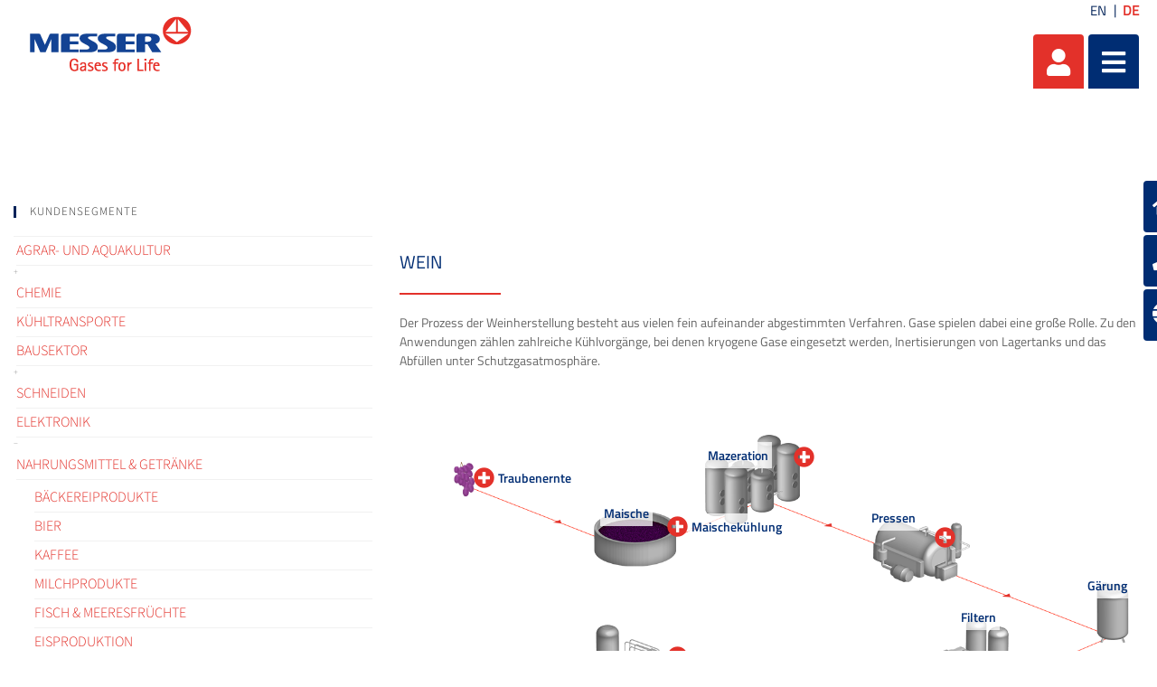

--- FILE ---
content_type: text/html;charset=UTF-8
request_url: https://applications.messergroup.com/de/kunden-prozesse/-/categories/1628996?p_r_p_categoryId=1628996
body_size: 131594
content:




































		<!DOCTYPE html>














































































<html class="ltr" dir="ltr" lang="de-DE">

<head>
    <title>All customerprocesses that use gases - Messer Group Anwendungstechnik</title>

    <meta content="initial-scale=1.0, width=device-width" name="viewport"/>


    <link type="text/css" rel="stylesheet"
          href="https://25289124.fs1.hubspotusercontent-eu1.net/hubfs/25289124/Groupwide/CDN replacement/baguetteBox.min.css">

    <script src="https://code.iconify.design/1/1.0.3/iconify.min.js"></script>






































<meta content="text/html; charset=UTF-8" http-equiv="content-type" />









<meta content="noindex" lang="en-US" name="robots" /><meta content="Gases in customer processes" lang="en-US" name="description" />


<script data-senna-track="permanent" src="/o/frontend-js-lodash-web/lodash/lodash.js" type="text/javascript"></script>
<script data-senna-track="permanent" src="/o/frontend-js-lodash-web/lodash/util.js" type="text/javascript"></script>


<link href="https://applications.messergroup.com/o/messergroup-theme/images/favicon.ico" rel="icon" />





	<link data-senna-track="temporary" href="https://applications.messergroup.com/customer-processes/-/categories/1628996" rel="canonical" />

	

			
				<link data-senna-track="temporary" href="https://applications.messergroup.com/customer-processes/-/categories/1628996" hreflang="x-default" rel="alternate" />
			

			<link data-senna-track="temporary" href="https://applications.messergroup.com/customer-processes/-/categories/1628996" hreflang="en-US" rel="alternate" />

	

			

			<link data-senna-track="temporary" href="https://applications.messergroup.com/de/kunden-prozesse/-/categories/1628996" hreflang="de-DE" rel="alternate" />

	





<link class="lfr-css-file" data-senna-track="temporary" href="https://applications.messergroup.com/o/messergroup-theme/css/clay.css?browserId=other&amp;themeId=messergroup_WAR_messergrouptheme&amp;minifierType=css&amp;languageId=de_DE&amp;b=7110&amp;t=1768706633857" id="liferayAUICSS" rel="stylesheet" type="text/css" />



<link data-senna-track="temporary" href="/o/frontend-css-web/main.css?browserId=other&amp;themeId=messergroup_WAR_messergrouptheme&amp;minifierType=css&amp;languageId=de_DE&amp;b=7110&amp;t=1768706271060" id="liferayPortalCSS" rel="stylesheet" type="text/css" />









	

	





	



	

		<link data-senna-track="temporary" href="/combo?browserId=other&amp;minifierType=&amp;themeId=messergroup_WAR_messergrouptheme&amp;languageId=de_DE&amp;b=7110&amp;com_liferay_asset_publisher_web_portlet_AssetPublisherPortlet_INSTANCE_qEAuOq142mOr:%2Fcss%2Fmain.css&amp;com_liferay_journal_content_web_portlet_JournalContentPortlet_INSTANCE_footerLinks:%2Fcss%2Fmain.css&amp;com_liferay_product_navigation_product_menu_web_portlet_ProductMenuPortlet:%2Fcss%2Fmain.css&amp;com_liferay_site_navigation_menu_web_portlet_SiteNavigationMenuPortlet_INSTANCE_sideMenu:%2Fcss%2Fmain.css&amp;t=1768702726000" id="731e800e" rel="stylesheet" type="text/css" />

	







<script data-senna-track="temporary" type="text/javascript">
	// <![CDATA[
		var Liferay = Liferay || {};

		Liferay.Browser = {
			acceptsGzip: function() {
				return true;
			},

			

			getMajorVersion: function() {
				return 131.0;
			},

			getRevision: function() {
				return '537.36';
			},
			getVersion: function() {
				return '131.0';
			},

			

			isAir: function() {
				return false;
			},
			isChrome: function() {
				return true;
			},
			isEdge: function() {
				return false;
			},
			isFirefox: function() {
				return false;
			},
			isGecko: function() {
				return true;
			},
			isIe: function() {
				return false;
			},
			isIphone: function() {
				return false;
			},
			isLinux: function() {
				return false;
			},
			isMac: function() {
				return true;
			},
			isMobile: function() {
				return false;
			},
			isMozilla: function() {
				return false;
			},
			isOpera: function() {
				return false;
			},
			isRtf: function() {
				return true;
			},
			isSafari: function() {
				return true;
			},
			isSun: function() {
				return false;
			},
			isWebKit: function() {
				return true;
			},
			isWindows: function() {
				return false;
			}
		};

		Liferay.Data = Liferay.Data || {};

		Liferay.Data.ICONS_INLINE_SVG = true;

		Liferay.Data.NAV_SELECTOR = '#navigation';

		Liferay.Data.NAV_SELECTOR_MOBILE = '#navigationCollapse';

		Liferay.Data.isCustomizationView = function() {
			return false;
		};

		Liferay.Data.notices = [
			null

			

			
		];

		Liferay.PortletKeys = {
			DOCUMENT_LIBRARY: 'com_liferay_document_library_web_portlet_DLPortlet',
			DYNAMIC_DATA_MAPPING: 'com_liferay_dynamic_data_mapping_web_portlet_DDMPortlet',
			ITEM_SELECTOR: 'com_liferay_item_selector_web_portlet_ItemSelectorPortlet'
		};

		Liferay.PropsValues = {
			JAVASCRIPT_SINGLE_PAGE_APPLICATION_TIMEOUT: 0,
			NTLM_AUTH_ENABLED: false,
			UPLOAD_SERVLET_REQUEST_IMPL_MAX_SIZE: 1048576000
		};

		Liferay.ThemeDisplay = {

			

			
				getLayoutId: function() {
					return '753';
				},

				

				getLayoutRelativeControlPanelURL: function() {
					return '/de/group/gaseanwendungen/~/control_panel/manage?p_p_id=com_liferay_asset_categories_navigation_web_portlet_AssetCategoriesNavigationPortlet';
				},

				getLayoutRelativeURL: function() {
					return '/de/kunden-prozesse';
				},
				getLayoutURL: function() {
					return 'https://applications.messergroup.com/de/kunden-prozesse';
				},
				getParentLayoutId: function() {
					return '0';
				},
				isControlPanel: function() {
					return false;
				},
				isPrivateLayout: function() {
					return 'false';
				},
				isVirtualLayout: function() {
					return false;
				},
			

			getBCP47LanguageId: function() {
				return 'de-DE';
			},
			getCanonicalURL: function() {

				

				return 'https\x3a\x2f\x2fapplications\x2emessergroup\x2ecom\x2fcustomer-processes\x2f-\x2fcategories\x2f1628996';
			},
			getCDNBaseURL: function() {
				return 'https://applications.messergroup.com';
			},
			getCDNDynamicResourcesHost: function() {
				return '';
			},
			getCDNHost: function() {
				return '';
			},
			getCompanyGroupId: function() {
				return '20136';
			},
			getCompanyId: function() {
				return '20099';
			},
			getDefaultLanguageId: function() {
				return 'en_US';
			},
			getDoAsUserIdEncoded: function() {
				return '';
			},
			getLanguageId: function() {
				return 'de_DE';
			},
			getParentGroupId: function() {
				return '2230177';
			},
			getPathContext: function() {
				return '';
			},
			getPathImage: function() {
				return '/image';
			},
			getPathJavaScript: function() {
				return '/o/frontend-js-web';
			},
			getPathMain: function() {
				return '/de/c';
			},
			getPathThemeImages: function() {
				return 'https://applications.messergroup.com/o/messergroup-theme/images';
			},
			getPathThemeRoot: function() {
				return '/o/messergroup-theme';
			},
			getPlid: function() {
				return '57188563';
			},
			getPortalURL: function() {
				return 'https://applications.messergroup.com';
			},
			getScopeGroupId: function() {
				return '2230177';
			},
			getScopeGroupIdOrLiveGroupId: function() {
				return '2230177';
			},
			getSessionId: function() {
				return '';
			},
			getSiteAdminURL: function() {
				return 'https://applications.messergroup.com/group/gaseanwendungen/~/control_panel/manage?p_p_lifecycle=0&p_p_state=maximized&p_p_mode=view';
			},
			getSiteGroupId: function() {
				return '2230177';
			},
			getURLControlPanel: function() {
				return '/de/group/control_panel?refererPlid=57188563';
			},
			getURLHome: function() {
				return 'https\x3a\x2f\x2fapplications\x2emessergroup\x2ecom\x2fweb\x2fguest';
			},
			getUserEmailAddress: function() {
				return '';
			},
			getUserId: function() {
				return '20103';
			},
			getUserName: function() {
				return '';
			},
			isAddSessionIdToURL: function() {
				return false;
			},
			isFreeformLayout: function() {
				return false;
			},
			isImpersonated: function() {
				return false;
			},
			isSignedIn: function() {
				return false;
			},
			isStateExclusive: function() {
				return false;
			},
			isStateMaximized: function() {
				return false;
			},
			isStatePopUp: function() {
				return false;
			}
		};

		var themeDisplay = Liferay.ThemeDisplay;

		Liferay.AUI = {

			

			getAvailableLangPath: function() {
				return 'available_languages.jsp?browserId=other&themeId=messergroup_WAR_messergrouptheme&colorSchemeId=02&minifierType=js&languageId=de_DE&b=7110&t=1768808059403';
			},
			getCombine: function() {
				return true;
			},
			getComboPath: function() {
				return '/combo/?browserId=other&minifierType=&languageId=de_DE&b=7110&t=1768706269472&';
			},
			getDateFormat: function() {
				return '%d.%m.%Y';
			},
			getEditorCKEditorPath: function() {
				return '/o/frontend-editor-ckeditor-web';
			},
			getFilter: function() {
				var filter = 'raw';

				
					
						filter = 'min';
					
					

				return filter;
			},
			getFilterConfig: function() {
				var instance = this;

				var filterConfig = null;

				if (!instance.getCombine()) {
					filterConfig = {
						replaceStr: '.js' + instance.getStaticResourceURLParams(),
						searchExp: '\\.js$'
					};
				}

				return filterConfig;
			},
			getJavaScriptRootPath: function() {
				return '/o/frontend-js-web';
			},
			getLangPath: function() {
				return 'aui_lang.jsp?browserId=other&themeId=messergroup_WAR_messergrouptheme&colorSchemeId=02&minifierType=js&languageId=de_DE&b=7110&t=1768706269472';
			},
			getPortletRootPath: function() {
				return '/html/portlet';
			},
			getStaticResourceURLParams: function() {
				return '?browserId=other&minifierType=&languageId=de_DE&b=7110&t=1768706269472';
			}
		};

		Liferay.authToken = 'Jhfg09mx';

		

		Liferay.currentURL = '\x2fde\x2fkunden-prozesse\x2f-\x2fcategories\x2f1628996\x3fp_r_p_categoryId\x3d1628996';
		Liferay.currentURLEncoded = '\x252Fde\x252Fkunden-prozesse\x252F-\x252Fcategories\x252F1628996\x253Fp_r_p_categoryId\x253D1628996';
	// ]]>
</script>



<script src="/o/js_loader_config?t=1768706297309" type="text/javascript"></script>
<script src="/o/frontend-js-web/loader/config.js" type="text/javascript"></script>
<script src="/o/frontend-js-web/loader/loader.js" type="text/javascript"></script>
<script data-senna-track="permanent" src="/combo?browserId=other&minifierType=js&languageId=de_DE&b=7110&t=1768706269472&/o/frontend-js-web/jquery/jquery.js&/o/frontend-js-web/clay/popper.js&/o/frontend-js-web/clay/bootstrap.js&/o/frontend-js-web/aui/aui/aui.js&/o/frontend-js-web/aui/aui-base-html5-shiv/aui-base-html5-shiv.js&/o/frontend-js-web/liferay/browser_selectors.js&/o/frontend-js-web/liferay/modules.js&/o/frontend-js-web/liferay/aui_sandbox.js&/o/frontend-js-web/clay/collapsible-search.js&/o/frontend-js-web/clay/side-navigation.js&/o/frontend-js-web/jquery/fm.js&/o/frontend-js-web/jquery/form.js&/o/frontend-js-web/misc/svg4everybody.js&/o/frontend-js-web/aui/arraylist-add/arraylist-add.js&/o/frontend-js-web/aui/arraylist-filter/arraylist-filter.js&/o/frontend-js-web/aui/arraylist/arraylist.js&/o/frontend-js-web/aui/array-extras/array-extras.js&/o/frontend-js-web/aui/array-invoke/array-invoke.js&/o/frontend-js-web/aui/attribute-base/attribute-base.js&/o/frontend-js-web/aui/attribute-complex/attribute-complex.js&/o/frontend-js-web/aui/attribute-core/attribute-core.js&/o/frontend-js-web/aui/attribute-observable/attribute-observable.js&/o/frontend-js-web/aui/attribute-extras/attribute-extras.js&/o/frontend-js-web/aui/base-base/base-base.js&/o/frontend-js-web/aui/base-pluginhost/base-pluginhost.js&/o/frontend-js-web/aui/classnamemanager/classnamemanager.js&/o/frontend-js-web/aui/datatype-xml-format/datatype-xml-format.js&/o/frontend-js-web/aui/datatype-xml-parse/datatype-xml-parse.js&/o/frontend-js-web/aui/dom-base/dom-base.js&/o/frontend-js-web/aui/dom-core/dom-core.js&/o/frontend-js-web/aui/dom-screen/dom-screen.js&/o/frontend-js-web/aui/dom-style/dom-style.js&/o/frontend-js-web/aui/event-base/event-base.js&/o/frontend-js-web/aui/event-custom-base/event-custom-base.js&/o/frontend-js-web/aui/event-custom-complex/event-custom-complex.js&/o/frontend-js-web/aui/event-delegate/event-delegate.js&/o/frontend-js-web/aui/event-focus/event-focus.js&/o/frontend-js-web/aui/event-hover/event-hover.js" type="text/javascript"></script>
<script data-senna-track="permanent" src="/combo?browserId=other&minifierType=js&languageId=de_DE&b=7110&t=1768706269472&/o/frontend-js-web/aui/event-key/event-key.js&/o/frontend-js-web/aui/event-mouseenter/event-mouseenter.js&/o/frontend-js-web/aui/event-mousewheel/event-mousewheel.js&/o/frontend-js-web/aui/event-outside/event-outside.js&/o/frontend-js-web/aui/event-resize/event-resize.js&/o/frontend-js-web/aui/event-simulate/event-simulate.js&/o/frontend-js-web/aui/event-synthetic/event-synthetic.js&/o/frontend-js-web/aui/intl/intl.js&/o/frontend-js-web/aui/io-base/io-base.js&/o/frontend-js-web/aui/io-form/io-form.js&/o/frontend-js-web/aui/io-queue/io-queue.js&/o/frontend-js-web/aui/io-upload-iframe/io-upload-iframe.js&/o/frontend-js-web/aui/io-xdr/io-xdr.js&/o/frontend-js-web/aui/json-parse/json-parse.js&/o/frontend-js-web/aui/json-stringify/json-stringify.js&/o/frontend-js-web/aui/node-base/node-base.js&/o/frontend-js-web/aui/node-core/node-core.js&/o/frontend-js-web/aui/node-event-delegate/node-event-delegate.js&/o/frontend-js-web/aui/node-event-simulate/node-event-simulate.js&/o/frontend-js-web/aui/node-focusmanager/node-focusmanager.js&/o/frontend-js-web/aui/node-pluginhost/node-pluginhost.js&/o/frontend-js-web/aui/node-screen/node-screen.js&/o/frontend-js-web/aui/node-style/node-style.js&/o/frontend-js-web/aui/oop/oop.js&/o/frontend-js-web/aui/plugin/plugin.js&/o/frontend-js-web/aui/pluginhost-base/pluginhost-base.js&/o/frontend-js-web/aui/pluginhost-config/pluginhost-config.js&/o/frontend-js-web/aui/querystring-stringify-simple/querystring-stringify-simple.js&/o/frontend-js-web/aui/queue-promote/queue-promote.js&/o/frontend-js-web/aui/selector-css2/selector-css2.js&/o/frontend-js-web/aui/selector-css3/selector-css3.js&/o/frontend-js-web/aui/selector-native/selector-native.js&/o/frontend-js-web/aui/selector/selector.js&/o/frontend-js-web/aui/widget-base/widget-base.js&/o/frontend-js-web/aui/widget-htmlparser/widget-htmlparser.js&/o/frontend-js-web/aui/widget-skin/widget-skin.js" type="text/javascript"></script>
<script data-senna-track="permanent" src="/combo?browserId=other&minifierType=js&languageId=de_DE&b=7110&t=1768706269472&/o/frontend-js-web/aui/widget-uievents/widget-uievents.js&/o/frontend-js-web/aui/yui-throttle/yui-throttle.js&/o/frontend-js-web/aui/aui-base-core/aui-base-core.js&/o/frontend-js-web/aui/aui-base-lang/aui-base-lang.js&/o/frontend-js-web/aui/aui-classnamemanager/aui-classnamemanager.js&/o/frontend-js-web/aui/aui-component/aui-component.js&/o/frontend-js-web/aui/aui-debounce/aui-debounce.js&/o/frontend-js-web/aui/aui-delayed-task-deprecated/aui-delayed-task-deprecated.js&/o/frontend-js-web/aui/aui-event-base/aui-event-base.js&/o/frontend-js-web/aui/aui-event-input/aui-event-input.js&/o/frontend-js-web/aui/aui-form-validator/aui-form-validator.js&/o/frontend-js-web/aui/aui-node-base/aui-node-base.js&/o/frontend-js-web/aui/aui-node-html5/aui-node-html5.js&/o/frontend-js-web/aui/aui-selector/aui-selector.js&/o/frontend-js-web/aui/aui-timer/aui-timer.js&/o/frontend-js-web/liferay/dependency.js&/o/frontend-js-web/liferay/dom_task_runner.js&/o/frontend-js-web/liferay/events.js&/o/frontend-js-web/liferay/language.js&/o/frontend-js-web/liferay/lazy_load.js&/o/frontend-js-web/liferay/liferay.js&/o/frontend-js-web/liferay/util.js&/o/frontend-js-web/liferay/global.bundle.js&/o/frontend-js-web/liferay/portal.js&/o/frontend-js-web/liferay/portlet.js&/o/frontend-js-web/liferay/workflow.js&/o/frontend-js-web/liferay/address.js&/o/frontend-js-web/liferay/form.js&/o/frontend-js-web/liferay/form_placeholders.js&/o/frontend-js-web/liferay/icon.js&/o/frontend-js-web/liferay/menu.js&/o/frontend-js-web/liferay/notice.js&/o/frontend-js-web/liferay/poller.js&/o/frontend-js-web/aui/async-queue/async-queue.js&/o/frontend-js-web/aui/base-build/base-build.js&/o/frontend-js-web/aui/cookie/cookie.js&/o/frontend-js-web/aui/event-touch/event-touch.js&/o/frontend-js-web/aui/overlay/overlay.js&/o/frontend-js-web/aui/querystring-stringify/querystring-stringify.js&/o/frontend-js-web/aui/widget-child/widget-child.js" type="text/javascript"></script>
<script data-senna-track="permanent" src="/combo?browserId=other&minifierType=js&languageId=de_DE&b=7110&t=1768706269472&/o/frontend-js-web/aui/widget-position-align/widget-position-align.js&/o/frontend-js-web/aui/widget-position-constrain/widget-position-constrain.js&/o/frontend-js-web/aui/widget-position/widget-position.js&/o/frontend-js-web/aui/widget-stack/widget-stack.js&/o/frontend-js-web/aui/widget-stdmod/widget-stdmod.js&/o/frontend-js-web/aui/aui-aria/aui-aria.js&/o/frontend-js-web/aui/aui-io-plugin-deprecated/aui-io-plugin-deprecated.js&/o/frontend-js-web/aui/aui-io-request/aui-io-request.js&/o/frontend-js-web/aui/aui-loading-mask-deprecated/aui-loading-mask-deprecated.js&/o/frontend-js-web/aui/aui-overlay-base-deprecated/aui-overlay-base-deprecated.js&/o/frontend-js-web/aui/aui-overlay-context-deprecated/aui-overlay-context-deprecated.js&/o/frontend-js-web/aui/aui-overlay-manager-deprecated/aui-overlay-manager-deprecated.js&/o/frontend-js-web/aui/aui-overlay-mask-deprecated/aui-overlay-mask-deprecated.js&/o/frontend-js-web/aui/aui-parse-content/aui-parse-content.js&/o/frontend-js-web/liferay/layout_exporter.js&/o/frontend-js-web/liferay/session.js&/o/frontend-js-web/liferay/deprecated.js" type="text/javascript"></script>




	

	<script data-senna-track="temporary" src="/o/js_bundle_config?t=1768706633857" type="text/javascript"></script>


<script data-senna-track="temporary" type="text/javascript">
	// <![CDATA[
		
			
				
		

		

		
	// ]]>
</script>









	
		

			

			
		
		



	
		

			

			
				<meta name="google-site-verification" content="8NePbw8Dh4xwqM7Yyc4-L0xUiTtu4U9UyLSTiEXN7nw" />
			
		
	












	

	





	



	









	
	<link data-senna-track="temporary" href="/o/social-bookmarks-taglib/css/main.css?browserId=other&themeId=messergroup_WAR_messergrouptheme&minifierType=css&languageId=de_DE&b=7110&t=1768706633857" rel="stylesheet" type="text/css" />










<link class="lfr-css-file" data-senna-track="temporary" href="https://applications.messergroup.com/o/messergroup-theme/css/main.css?browserId=other&amp;themeId=messergroup_WAR_messergrouptheme&amp;minifierType=css&amp;languageId=de_DE&amp;b=7110&amp;t=1768706633857" id="liferayThemeCSS" rel="stylesheet" type="text/css" />




	<style data-senna-track="temporary" type="text/css">
		#banner #heading .tools .item-icon {
	padding-bottom: 5px;
}
ul.categories {
width : 300px ;
}
#p_p_id_com_liferay_dynamic_data_mapping_form_web_portlet_DDMFormPortlet_INSTANCE_contactform_ .portlet-forms {
 background-color : #0019a9 }

.fa-user {
    text-align: center;
}
.fa-bars {
    text-align: center;
}


element.style {
    background-image: url(/documents/20136/324650/AT-Header.jpg/59b8ec66-02d5-03de-cf3f-a111d9b08a28?t=1596790586337);
}
.messer-article-detail .messer-article-heading .messer-article-heading-overlay-image {

    height: 89%;

}


element.style {
}
.main-site .link-content .card-body {
    min-height: 280px;
}
	</style>





	<style data-senna-track="temporary" type="text/css">

		

			

		

			

		

			

		

			

		

			

		

			

				

					

#p_p_id_com_liferay_site_navigation_menu_web_portlet_SiteNavigationMenuPortlet_INSTANCE_sideMenu_ .portlet-content {

}




				

			

		

			

		

			

		

			

		

			

		

			

		

			

		

	</style>


<link href="/o/commerce-frontend-js/styles/main.css" rel="stylesheet" type="text/css"><script type="text/javascript">
// <![CDATA[
Liferay.Loader.require('frontend-js-spa-web@2.0.29/liferay/init.es', function(frontendJsSpaWeb2029LiferayInitEs) {
(function(){
var frontendJsSpaWebLiferayInitEs = frontendJsSpaWeb2029LiferayInitEs;
(function() {var $ = AUI.$;var _ = AUI._;

Liferay.SPA = Liferay.SPA || {};
Liferay.SPA.cacheExpirationTime = 300000;
Liferay.SPA.clearScreensCache = true;
Liferay.SPA.debugEnabled = false;
Liferay.SPA.excludedPaths = ["/documents","/image"];
Liferay.SPA.loginRedirect = '';
Liferay.SPA.navigationExceptionSelectors = ':not([target="_blank"]):not([data-senna-off]):not([data-resource-href]):not([data-cke-saved-href]):not([data-cke-saved-href])';
Liferay.SPA.requestTimeout = 0;
Liferay.SPA.userNotification = {
	message: 'Dieser Vorgang dauert länger als erwartet.',
	timeout: 30000,
	title: 'Hoppla'
};

frontendJsSpaWebLiferayInitEs.default.init(
	function(app) {
		app.setPortletsBlacklist({"com_liferay_site_navigation_directory_web_portlet_SitesDirectoryPortlet":true,"com_liferay_nested_portlets_web_portlet_NestedPortletsPortlet":true,"com_liferay_login_web_portlet_LoginPortlet":true,"com_liferay_login_web_portlet_FastLoginPortlet":true});
		app.setValidStatusCodes([221,490,494,499,491,492,493,495,220]);
	}
);})();})();
},
function(error) {
console.error(error);
});
// ]]>
</script><link data-senna-track="permanent" href="https://applications.messergroup.com/combo?browserId=other&minifierType=css&languageId=de_DE&b=7110&t=1768706274208&/o/product-navigation-simulation-theme-contributor/css/simulation_panel.css&/o/product-navigation-product-menu-theme-contributor/product_navigation_product_menu.css&/o/product-navigation-control-menu-theme-contributor/product_navigation_control_menu.css" rel="stylesheet" type = "text/css" />
<script data-senna-track="permanent" src="https://applications.messergroup.com/combo?browserId=other&minifierType=js&languageId=de_DE&b=7110&t=1768706274208&/o/product-navigation-control-menu-theme-contributor/product_navigation_control_menu.js" type = "text/javascript"></script>








<script data-senna-track="temporary" type="text/javascript">
	if (window.Analytics) {
		window._com_liferay_document_library_analytics_isViewFileEntry = false;
	}
</script>

<script type="text/javascript">
// <![CDATA[
Liferay.on(
	'ddmFieldBlur', function(event) {
		if (window.Analytics) {
			Analytics.send(
				'fieldBlurred',
				'Form',
				{
					fieldName: event.fieldName,
					focusDuration: event.focusDuration,
					formId: event.formId,
					page: event.page - 1
				}
			);
		}
	}
);

Liferay.on(
	'ddmFieldFocus', function(event) {
		if (window.Analytics) {
			Analytics.send(
				'fieldFocused',
				'Form',
				{
					fieldName: event.fieldName,
					formId: event.formId,
					page: event.page - 1
				}
			);
		}
	}
);

Liferay.on(
	'ddmFormPageShow', function(event) {
		if (window.Analytics) {
			Analytics.send(
				'pageViewed',
				'Form',
				{
					formId: event.formId,
					page: event.page,
					title: event.title
				}
			);
		}
	}
);

Liferay.on(
	'ddmFormSubmit', function(event) {
		if (window.Analytics) {
			Analytics.send(
				'formSubmitted',
				'Form',
				{
					formId: event.formId
				}
			);
		}
	}
);

Liferay.on(
	'ddmFormView', function(event) {
		if (window.Analytics) {
			Analytics.send(
				'formViewed',
				'Form',
				{
					formId: event.formId,
					title: event.title
				}
			);
		}
	}
);
// ]]>
</script>


























    <script src="https://applications.messergroup.com/o/messergroup-theme/js/jquery-asPieProgress.min.js"></script>
    <script src="https://applications.messergroup.com/o/messergroup-theme/js/jquery-asProgress.min.js"></script>
    <script src="https://applications.messergroup.com/o/messergroup-theme/js/lightbox.min.js"></script>
    <script src="https://applications.messergroup.com/o/messergroup-theme/js/chart.min.js"></script>
    <script src="https://applications.messergroup.com/o/messergroup-theme/js/chartjs-plugin-labels.js"></script>
</head>

<body class=" controls-visible main-site yui3-skin-sam signed-out public-page site ">
        <div style="margin: 0px auto; text-align: center; background-color: rgb(227, 49, 42);" class="messer-ie-alert hide">
            <p style="padding: 1em; color: white;">Internet explorer not supported - Please switch to Edge, Firefox, Chrome,
                Opera or other browser and improve the safety of your navigation</p>
        </div>
    <div style="margin: 0px auto; text-align: center; background-color: rgb(227, 49, 42);" class="messer-ie-alert hide">
        <p style="padding: 1em; color: white;">Internet explorer not supported - Please switch to Edge, Firefox, Chrome,
            Opera or other browser and improve the safety of your navigation</p>
    </div>
















































	<nav class="quick-access-nav" id="clea_quickAccessNav">
		<h1 class="hide-accessible">Navigation</h1>

		<ul>
			
				<li><a href="#main-content">Zum Inhalt springen</a></li>
			

			

		</ul>
	</nav>

	



















































































<div class="container-fluid" id="wrapper">
        <div id="side-menu">









































	

	<div class="portlet-boundary portlet-boundary_com_liferay_site_navigation_menu_web_portlet_SiteNavigationMenuPortlet_  portlet-static portlet-static-end portlet-barebone portlet-navigation " id="p_p_id_com_liferay_site_navigation_menu_web_portlet_SiteNavigationMenuPortlet_INSTANCE_sideMenu_" >
		<span id="p_com_liferay_site_navigation_menu_web_portlet_SiteNavigationMenuPortlet_INSTANCE_sideMenu"></span>




	

	
		
			






































	

		

		
<section class="portlet" id="portlet_com_liferay_site_navigation_menu_web_portlet_SiteNavigationMenuPortlet_INSTANCE_sideMenu">


	<div class="portlet-content">

		<div class="autofit-float autofit-row portlet-header">
			<div class="autofit-col autofit-col-expand">
					<h2 class="hide-accessible portlet-title-text">Navigationsmenü</h2>
			</div>

			<div class="autofit-col autofit-col-end">
				<div class="autofit-section">
				</div>
			</div>
		</div>

		
			<div class=" portlet-content-container" >
				


	<div class="portlet-body">



	
		
			
				
					



















































	

				

				
					
						


	

		






















	

		

		
			
				    <ul id="side-menu-list">
                <li data-toggle="tooltip" data-placement="auto" title="Gaseanwendungen">                    
                    <a href="https://applications.messergroup.com/de/gaseanwendungen1" > 
                            <i class="fas fa-home"></i>
                    </a>
                </li>
                <li data-toggle="tooltip" data-placement="auto" title="Ihre Ansprechpartner">                    
                    <a href="https://applications.messergroup.com/de/contact-persons" > 
                            <i class="fas fa-phone"></i>
                    </a>
                </li>
                <li data-toggle="tooltip" data-placement="auto" title="Messer weltweit">                    
                    <a href="https://applications.messergroup.com/de/messer-worldwide" > 
                            <i class="fas fa-globe"></i>
                    </a>
                </li>
    </ul>

<script>
    $(function () {
        $('[data-toggle="tooltip"]').tooltip()
    })
</script>
			
			
		
	
	
	
	


	
	
					
				
			
		
	
	


	</div>

			</div>
		
	</div>
</section>

		
	

		
		







	</div>





        </div>

        <header id="banner" role="banner"  class="has-languages" >
            <div id="heading">
                <h1 class="site-title">
                    <a class="logo custom-logo" href="https://applications.messergroup.com/de"
                       title="Gehe zu Messer Group Anwendungstechnik">
                        <img alt="" height="80" src="/image/layout_set_logo?img_id=2301818&amp;t=1768706667223"
                             width="210"/>
                    </a>
                </h1>
                <div class="tools">
                    <ul class="navbar-nav navbar-nav-expand">
                        <li class="nav-item" id="user-options" data-toggle="tooltip" data-placement="top"
                            title='Anmelden'>
                            <a href="/c/portal/login"
                               class="item-icon nav-link user">
                                <i class="fa fa-user"></i>
                            </a>
                        </li>
                        <li class="nav-item" data-toggle="tooltip" data-placement="top"
                            title='Menü'>
                            <a href="javascript:void(0)" class="item-icon inverse nav-link hamburguer"
                               id="nav-launcher">
                                <i class="fas fa-bars"></i>
                                <i class="fas fa-times"></i>
                            </a>
                        </li>
                    </ul>
                </div>
                    <div class="languages-container">
                        <div class="languages">









































	

	<div class="portlet-boundary portlet-boundary_com_liferay_site_navigation_language_web_portlet_SiteNavigationLanguagePortlet_  portlet-static portlet-static-end portlet-barebone portlet-language " id="p_p_id_com_liferay_site_navigation_language_web_portlet_SiteNavigationLanguagePortlet_INSTANCE_languages_" >
		<span id="p_com_liferay_site_navigation_language_web_portlet_SiteNavigationLanguagePortlet_INSTANCE_languages"></span>




	

	
		
			






































	

		

		
<section class="portlet" id="portlet_com_liferay_site_navigation_language_web_portlet_SiteNavigationLanguagePortlet_INSTANCE_languages">


	<div class="portlet-content">

		<div class="autofit-float autofit-row portlet-header">
			<div class="autofit-col autofit-col-expand">
					<h2 class="hide-accessible portlet-title-text">Sprachauswahl</h2>
			</div>

			<div class="autofit-col autofit-col-end">
				<div class="autofit-section">
				</div>
			</div>
		</div>

		
			<div class=" portlet-content-container" >
				


	<div class="portlet-body">



	
		
			
				
					



















































	

				

				
					
						


	

		

































































	

	<style>
	.language-entry-short-text {
		padding: 0 0.5em;
	}
</style>

<a href="/de/c/portal/update_language?p_l_id=57188563&amp;redirect=%2Fde%2Fkunden-prozesse%2F-%2Fcategories%2F1628996%3Fp_r_p_categoryId%3D1628996&amp;languageId=en_US" class="language-entry-short-text" lang="en-US" >EN</a><span class="language-entry-short-text" lang="de-DE" >DE</span>


	
	
					
				
			
		
	
	


	</div>

			</div>
		
	</div>
</section>

		
	

		
		







	</div>





                        </div>
                    </div>
            </div>
            <div id="navigation">
<!-- Recover the menus from the site -->

<!-- If there are menus defined, we pick the first one and configure it with the default prefs to improve performance -->









































	

	<div class="portlet-boundary portlet-boundary_com_liferay_site_navigation_menu_web_portlet_SiteNavigationMenuPortlet_  portlet-static portlet-static-end portlet-barebone portlet-navigation " id="p_p_id_com_liferay_site_navigation_menu_web_portlet_SiteNavigationMenuPortlet_INSTANCE_mainNavigation_" >
		<span id="p_com_liferay_site_navigation_menu_web_portlet_SiteNavigationMenuPortlet_INSTANCE_mainNavigation"></span>




	

	
		
			






































	

		

		
<section class="portlet" id="portlet_com_liferay_site_navigation_menu_web_portlet_SiteNavigationMenuPortlet_INSTANCE_mainNavigation">


	<div class="portlet-content">

		<div class="autofit-float autofit-row portlet-header">
			<div class="autofit-col autofit-col-expand">
					<h2 class="hide-accessible portlet-title-text">Navigationsmenü</h2>
			</div>

			<div class="autofit-col autofit-col-end">
				<div class="autofit-section">
				</div>
			</div>
		</div>

		
			<div class=" portlet-content-container" >
				


	<div class="portlet-body">



	
		
			
				
					



















































	

				

				
					
						


	

		






















	

		

		
			
				
<div class="row">
        <ul class="list-unstyled col-12">





                    <li  class="nav-item dropdown" id="layout_2299713">
                        <h2>
                            <a href="https://applications.messergroup.com/de/gaseanwendungen"  
                               aria-labelledby="layout_2299713"
                               class="nav-link dropdown-toggle"  aria-expanded="false" aria-haspopup="true" data-toggle="dropdown" role="button"
                               href="https://applications.messergroup.com/de/gaseanwendungen" >
                                <span class="nav-link-text">Gaseanwendungen</span>
                                    <i class="fas fa-caret-down"></i>
                            </a>
                        </h2>


                            <ul class="child-menu list-unstyled">




                                        <li selected class="nav-item"
                                                                       id="layout_29352772">
                                            <a 
                                               aria-labelledby="layout_29352772"
                                               class="nav-link"
                                               href="https://applications.messergroup.com/de/3d-druck" >
                                                <span class="nav-link-text">3D-Druck</span>
                                            </a>
                                        </li>




                                        <li selected class="nav-item"
                                                                       id="layout_2299945">
                                            <a 
                                               aria-labelledby="layout_2299945"
                                               class="nav-link"
                                               href="https://applications.messergroup.com/de/chemische-verfahren" >
                                                <span class="nav-link-text">Chemische Verfahren</span>
                                            </a>
                                        </li>




                                        <li selected class="nav-item"
                                                                       id="layout_2300080">
                                            <a 
                                               aria-labelledby="layout_2300080"
                                               class="nav-link"
                                               href="https://applications.messergroup.com/de/co2-anwendungen" >
                                                <span class="nav-link-text">CO2-Anwendungen</span>
                                            </a>
                                        </li>




                                        <li selected class="nav-item"
                                                                       id="layout_57146972">
                                            <a 
                                               aria-labelledby="layout_57146972"
                                               class="nav-link"
                                               href="https://applications.messergroup.com/de/kaltmahlen-kryogenes-vermahlen" >
                                                <span class="nav-link-text">Kaltmahlen</span>
                                            </a>
                                        </li>




                                        <li selected class="nav-item"
                                                                       id="layout_2300051">
                                            <a 
                                               aria-labelledby="layout_2300051"
                                               class="nav-link"
                                               href="https://applications.messergroup.com/de/k%C3%BChlketten-logistik" >
                                                <span class="nav-link-text">Kühlketten-Logistik</span>
                                            </a>
                                        </li>




                                        <li selected class="nav-item"
                                                                       id="layout_2300021">
                                            <a 
                                               aria-labelledby="layout_2300021"
                                               class="nav-link"
                                               href="https://applications.messergroup.com/de/sauerstoff-brenner" >
                                                <span class="nav-link-text">Verbrennung</span>
                                            </a>
                                        </li>




                                        <li selected class="nav-item"
                                                                       id="layout_2299989">
                                            <a 
                                               aria-labelledby="layout_2299989"
                                               class="nav-link"
                                               href="https://applications.messergroup.com/de/spezielle-kryotechnik" >
                                                <span class="nav-link-text">Spezielle Kryotechnik</span>
                                            </a>
                                        </li>




                                        <li selected class="nav-item"
                                                                       id="layout_2300037">
                                            <a 
                                               aria-labelledby="layout_2300037"
                                               class="nav-link"
                                               href="https://applications.messergroup.com/de/w%C3%A4rmebehandlung" >
                                                <span class="nav-link-text">Wärmebehandlung</span>
                                            </a>
                                        </li>




                                        <li selected class="nav-item"
                                                                       id="layout_57126360">
                                            <a 
                                               aria-labelledby="layout_57126360"
                                               class="nav-link"
                                               href="https://applications.messergroup.com/de/schutz-inertgassysteme" >
                                                <span class="nav-link-text">Schutz- &amp; Inertgassysteme</span>
                                            </a>
                                        </li>




                                        <li selected class="nav-item"
                                                                       id="layout_2300003">
                                            <a 
                                               aria-labelledby="layout_2300003"
                                               class="nav-link"
                                               href="https://applications.messergroup.com/de/metallraffination-und-reinigung" >
                                                <span class="nav-link-text">Metallraffination und -reinigung</span>
                                            </a>
                                        </li>




                                        <li selected class="nav-item"
                                                                       id="layout_2300065">
                                            <a 
                                               aria-labelledby="layout_2300065"
                                               class="nav-link"
                                               href="https://applications.messergroup.com/de/verpacken-unter-schutzgasatmosph%C3%A4re" >
                                                <span class="nav-link-text">Verpacken unter Schutzgasatmosphäre</span>
                                            </a>
                                        </li>




                                        <li selected class="nav-item"
                                                                       id="layout_2299715">
                                            <a 
                                               aria-labelledby="layout_2299715"
                                               class="nav-link"
                                               href="https://applications.messergroup.com/de/wasseraufbereitung-behandlung" >
                                                <span class="nav-link-text">Wasseraufbereitung &amp; -behandlung</span>
                                            </a>
                                        </li>




                                        <li selected class="nav-item"
                                                                       id="layout_2299714">
                                            <a 
                                               aria-labelledby="layout_2299714"
                                               class="nav-link"
                                               href="https://applications.messergroup.com/de/schwei%C3%9Fen-schneiden" >
                                                <span class="nav-link-text">Schweißen &amp; Schneiden</span>
                                            </a>
                                        </li>
                            </ul>
                    </li>





                    <li  class="nav-item dropdown" id="layout_2299732">
                        <h2>
                            <a href="https://applications.messergroup.com/de/solutions"  
                               aria-labelledby="layout_2299732"
                               class="nav-link dropdown-toggle"  aria-expanded="false" aria-haspopup="true" data-toggle="dropdown" role="button"
                               href="https://applications.messergroup.com/de/solutions" >
                                <span class="nav-link-text">Lösungen</span>
                                    <i class="fas fa-caret-down"></i>
                            </a>
                        </h2>


                            <ul class="child-menu list-unstyled">




                                        <li selected class="nav-item"
                                                                       id="layout_2299952">
                                            <a 
                                               aria-labelledby="layout_2299952"
                                               class="nav-link"
                                               href="https://applications.messergroup.com/de/prozessberatung" >
                                                <span class="nav-link-text">Prozessberatung</span>
                                            </a>
                                        </li>




                                        <li selected class="nav-item"
                                                                       id="layout_112216285">
                                            <a 
                                               aria-labelledby="layout_112216285"
                                               class="nav-link"
                                               href="https://applications.messergroup.com/de/onsite_production" >
                                                <span class="nav-link-text">On-site Gas Supply Solutions</span>
                                            </a>
                                        </li>




                                        <li selected class="nav-item"
                                                                       id="layout_2299953">
                                            <a 
                                               aria-labelledby="layout_2299953"
                                               class="nav-link"
                                               href="https://applications.messergroup.com/de/umsetzung-gasetechnologie-versuche-demo" >
                                                <span class="nav-link-text">Umsetzung Gasetechnologie</span>
                                            </a>
                                        </li>




                                        <li selected class="nav-item"
                                                                       id="layout_2299954">
                                            <a 
                                               aria-labelledby="layout_2299954"
                                               class="nav-link"
                                               href="https://applications.messergroup.com/de/engineering-implementation-and-training" >
                                                <span class="nav-link-text">Engineering, Umsetzung und Ausbildung</span>
                                            </a>
                                        </li>




                                        <li selected class="nav-item"
                                                                       id="layout_2299955">
                                            <a 
                                               aria-labelledby="layout_2299955"
                                               class="nav-link"
                                               href="https://applications.messergroup.com/de/gaseversorgungssysteme" >
                                                <span class="nav-link-text">Gaseversorgungssysteme</span>
                                            </a>
                                        </li>




                                        <li selected class="nav-item"
                                                                       id="layout_2299956">
                                            <a 
                                               aria-labelledby="layout_2299956"
                                               class="nav-link"
                                               href="https://applications.messergroup.com/de/forschung-entwicklung" >
                                                <span class="nav-link-text">Forschung &amp; Entwicklung</span>
                                            </a>
                                        </li>
                            </ul>
                    </li>





                    <li  class="nav-item dropdown" id="layout_27990092">
                        <h2>
                            <a href="https://applications.messergroup.com/de/customers"  
                               aria-labelledby="layout_27990092"
                               class="nav-link dropdown-toggle"  aria-expanded="false" aria-haspopup="true" data-toggle="dropdown" role="button"
                               href="https://applications.messergroup.com/de/customers" >
                                <span class="nav-link-text">Kunden</span>
                                    <i class="fas fa-caret-down"></i>
                            </a>
                        </h2>


                            <ul class="child-menu list-unstyled">




                                        <li selected class="nav-item"
                                                                       id="layout_2299719">
                                            <a 
                                               aria-labelledby="layout_2299719"
                                               class="nav-link"
                                               href="https://applications.messergroup.com/de/chemie" >
                                                <span class="nav-link-text">Chemie</span>
                                            </a>
                                        </li>




                                        <li selected class="nav-item"
                                                                       id="layout_2299722">
                                            <a 
                                               aria-labelledby="layout_2299722"
                                               class="nav-link"
                                               href="https://applications.messergroup.com/de/healthcare" >
                                                <span class="nav-link-text">Healthcare</span>
                                            </a>
                                        </li>




                                        <li selected class="nav-item"
                                                                       id="layout_2299950">
                                            <a 
                                               aria-labelledby="layout_2299950"
                                               class="nav-link"
                                               href="https://applications.messergroup.com/de/glas-mineralstoffe" >
                                                <span class="nav-link-text">Glas &amp; Mineralstoffe</span>
                                            </a>
                                        </li>




                                        <li selected class="nav-item"
                                                                       id="layout_25173400">
                                            <a 
                                               aria-labelledby="layout_25173400"
                                               class="nav-link"
                                               href="https://applications.messergroup.com/de/lebensmittel-getr%C3%A4nke" >
                                                <span class="nav-link-text">Lebensmittel &amp; Getränke</span>
                                            </a>
                                        </li>




                                        <li selected class="nav-item"
                                                                       id="layout_2299727">
                                            <a 
                                               aria-labelledby="layout_2299727"
                                               class="nav-link"
                                               href="https://applications.messergroup.com/de/elektronik" >
                                                <span class="nav-link-text">Elektronik</span>
                                            </a>
                                        </li>




                                        <li selected class="nav-item"
                                                                       id="layout_2299949">
                                            <a 
                                               aria-labelledby="layout_2299949"
                                               class="nav-link"
                                               href="https://applications.messergroup.com/de/bauindustrie" >
                                                <span class="nav-link-text">Bauindustrie</span>
                                            </a>
                                        </li>




                                        <li selected class="nav-item"
                                                                       id="layout_2299951">
                                            <a 
                                               aria-labelledby="layout_2299951"
                                               class="nav-link"
                                               href="https://applications.messergroup.com/de/industrielle-fertigung" >
                                                <span class="nav-link-text">Industrielle Fertigung</span>
                                            </a>
                                        </li>




                                        <li selected class="nav-item"
                                                                       id="layout_2299948">
                                            <a 
                                               aria-labelledby="layout_2299948"
                                               class="nav-link"
                                               href="https://applications.messergroup.com/de/eisen-stahl" >
                                                <span class="nav-link-text">Eisen &amp; Stahl</span>
                                            </a>
                                        </li>




                                        <li selected class="nav-item"
                                                                       id="layout_2299721">
                                            <a 
                                               aria-labelledby="layout_2299721"
                                               class="nav-link"
                                               href="https://applications.messergroup.com/de/laboratorien-universit%C3%A4ten" >
                                                <span class="nav-link-text">Laboratorien &amp; Universitäten</span>
                                            </a>
                                        </li>




                                        <li selected class="nav-item"
                                                                       id="layout_2299946">
                                            <a 
                                               aria-labelledby="layout_2299946"
                                               class="nav-link"
                                               href="https://applications.messergroup.com/de/metallbau" >
                                                <span class="nav-link-text">Metallbau</span>
                                            </a>
                                        </li>




                                        <li selected class="nav-item"
                                                                       id="layout_2299723">
                                            <a 
                                               aria-labelledby="layout_2299723"
                                               class="nav-link"
                                               href="https://applications.messergroup.com/de/metallverarbeitung" >
                                                <span class="nav-link-text">Metallverarbeitung</span>
                                            </a>
                                        </li>




                                        <li selected class="nav-item"
                                                                       id="layout_2299947">
                                            <a 
                                               aria-labelledby="layout_2299947"
                                               class="nav-link"
                                               href="https://applications.messergroup.com/de/nichteisenmetall" >
                                                <span class="nav-link-text">Nichteisenmetall</span>
                                            </a>
                                        </li>




                                        <li selected class="nav-item"
                                                                       id="layout_2299729">
                                            <a 
                                               aria-labelledby="layout_2299729"
                                               class="nav-link"
                                               href="https://applications.messergroup.com/de/petrochemie" >
                                                <span class="nav-link-text">Petrochemie</span>
                                            </a>
                                        </li>




                                        <li selected class="nav-item"
                                                                       id="layout_2299730">
                                            <a 
                                               aria-labelledby="layout_2299730"
                                               class="nav-link"
                                               href="https://applications.messergroup.com/de/arzneimittel" >
                                                <span class="nav-link-text">Arzneimittel</span>
                                            </a>
                                        </li>




                                        <li selected class="nav-item"
                                                                       id="layout_2299724">
                                            <a 
                                               aria-labelledby="layout_2299724"
                                               class="nav-link"
                                               href="https://applications.messergroup.com/de/zellstoff-papier" >
                                                <span class="nav-link-text">Zellstoff &amp; Papier</span>
                                            </a>
                                        </li>




                                        <li selected class="nav-item"
                                                                       id="layout_2299731">
                                            <a 
                                               aria-labelledby="layout_2299731"
                                               class="nav-link"
                                               href="https://applications.messergroup.com/de/gummi-kunststoffe" >
                                                <span class="nav-link-text">Gummi &amp; Kunststoffe</span>
                                            </a>
                                        </li>




                                        <li selected class="nav-item"
                                                                       id="layout_2300081">
                                            <a 
                                               aria-labelledby="layout_2300081"
                                               class="nav-link"
                                               href="https://applications.messergroup.com/de/schiffbau" >
                                                <span class="nav-link-text">Schiffbau</span>
                                            </a>
                                        </li>




                                        <li selected class="nav-item"
                                                                       id="layout_2299726">
                                            <a 
                                               aria-labelledby="layout_2299726"
                                               class="nav-link"
                                               href="https://applications.messergroup.com/de/wasserbehandlung" >
                                                <span class="nav-link-text">Wasserbehandlung</span>
                                            </a>
                                        </li>
                            </ul>
                    </li>





                    <li  class="nav-item dropdown" id="layout_3991441">
                        <h2>
                            <a href="https://applications.messergroup.com/de/about-messer"  
                               aria-labelledby="layout_3991441"
                               class="nav-link dropdown-toggle"  aria-expanded="false" aria-haspopup="true" data-toggle="dropdown" role="button"
                               href="https://applications.messergroup.com/de/about-messer" >
                                <span class="nav-link-text">Über Messer</span>
                                    <i class="fas fa-caret-down"></i>
                            </a>
                        </h2>


                            <ul class="child-menu list-unstyled">




                                        <li selected class="nav-item"
                                                                       id="layout_37760842">
                                            <a 
                                               aria-labelledby="layout_37760842"
                                               class="nav-link"
                                               href="https://applications.messergroup.com/de/messer-worldwide" >
                                                <span class="nav-link-text">Messer weltweit</span>
                                            </a>
                                        </li>
                            </ul>
                    </li>
        </ul>

</div>
			
			
		
	
	
	
	


	
	
					
				
			
		
	
	


	</div>

			</div>
		
	</div>
</section>

		
	

		
		







	</div>




            </div>

        </header>

    <section id="content">
        <h1 class="hide-accessible">All customerprocesses that use gases - Messer Group Anwendungstechnik</h1>





































<div class="messer-4-rows" id="main-content" role="main">
	<div class="portlet-layout row full-width">
        <div class="col-12 portlet-column porlet-column-only" id="column-1">
            <div class="portlet-dropzone portlet-column-content portlet-column-content-only" id="layout-column_column-1">







































	

	<div class="portlet-boundary portlet-boundary_com_liferay_nested_portlets_web_portlet_NestedPortletsPortlet_  portlet-static portlet-static-end portlet-barebone portlet-nested-portlets " id="p_p_id_com_liferay_nested_portlets_web_portlet_NestedPortletsPortlet_INSTANCE_HpOunVS7C6WF_" >
		<span id="p_com_liferay_nested_portlets_web_portlet_NestedPortletsPortlet_INSTANCE_HpOunVS7C6WF"></span>




	

	
		
			






































	

		

		
<section class="portlet" id="portlet_com_liferay_nested_portlets_web_portlet_NestedPortletsPortlet_INSTANCE_HpOunVS7C6WF">


	<div class="portlet-content">

		<div class="autofit-float autofit-row portlet-header">
			<div class="autofit-col autofit-col-expand">
					<h2 class="hide-accessible portlet-title-text">Verschachtelte Anwendungen</h2>
			</div>

			<div class="autofit-col autofit-col-end">
				<div class="autofit-section">
				</div>
			</div>
		</div>

		
			<div class=" portlet-content-container" >
				


	<div class="portlet-body">



	
		
			
				
					



















































	

				

				
					
						


	

		





















<div class="columns-2" id="_com_liferay_nested_portlets_web_portlet_NestedPortletsPortlet_INSTANCE_HpOunVS7C6WF__main-content" role="main">
	<div class="portlet-layout row">
		<div class="col-md-8 portlet-column portlet-column-first" id="_com_liferay_nested_portlets_web_portlet_NestedPortletsPortlet_INSTANCE_HpOunVS7C6WF__column-1">
			<div class="portlet-dropzone empty portlet-column-content portlet-column-content-first" id="layout-column__com_liferay_nested_portlets_web_portlet_NestedPortletsPortlet_INSTANCE_HpOunVS7C6WF__column-1"></div>
		</div>

		<div class="col-md-4 portlet-column portlet-column-last" id="_com_liferay_nested_portlets_web_portlet_NestedPortletsPortlet_INSTANCE_HpOunVS7C6WF__column-2">
			<div class="portlet-dropzone empty portlet-column-content portlet-column-content-last" id="layout-column__com_liferay_nested_portlets_web_portlet_NestedPortletsPortlet_INSTANCE_HpOunVS7C6WF__column-2"></div>
		</div>
	</div>
</div>



	
	
					
				
			
		
	
	


	</div>

			</div>
		
	</div>
</section>

		
	

		
		







	</div>












































	

	<div class="portlet-boundary portlet-boundary_com_liferay_nested_portlets_web_portlet_NestedPortletsPortlet_  portlet-static portlet-static-end portlet-barebone portlet-nested-portlets " id="p_p_id_com_liferay_nested_portlets_web_portlet_NestedPortletsPortlet_INSTANCE_ItVbPVprEiKX_" >
		<span id="p_com_liferay_nested_portlets_web_portlet_NestedPortletsPortlet_INSTANCE_ItVbPVprEiKX"></span>




	

	
		
			






































	

		

		
<section class="portlet" id="portlet_com_liferay_nested_portlets_web_portlet_NestedPortletsPortlet_INSTANCE_ItVbPVprEiKX">


	<div class="portlet-content">

		<div class="autofit-float autofit-row portlet-header">
			<div class="autofit-col autofit-col-expand">
					<h2 class="hide-accessible portlet-title-text">Verschachtelte Anwendungen</h2>
			</div>

			<div class="autofit-col autofit-col-end">
				<div class="autofit-section">
				</div>
			</div>
		</div>

		
			<div class=" portlet-content-container" >
				


	<div class="portlet-body">



	
		
			
				
					



















































	

				

				
					
						


	

		





















<div class="columns-2" id="_com_liferay_nested_portlets_web_portlet_NestedPortletsPortlet_INSTANCE_ItVbPVprEiKX__main-content" role="main">
	<div class="portlet-layout row">
		<div class="col-md-4 portlet-column portlet-column-first" id="_com_liferay_nested_portlets_web_portlet_NestedPortletsPortlet_INSTANCE_ItVbPVprEiKX__column-1">
			<div class="portlet-dropzone portlet-column-content portlet-column-content-first" id="layout-column__com_liferay_nested_portlets_web_portlet_NestedPortletsPortlet_INSTANCE_ItVbPVprEiKX__column-1">







































	

	<div class="portlet-boundary portlet-boundary_com_liferay_asset_categories_navigation_web_portlet_AssetCategoriesNavigationPortlet_  portlet-static portlet-static-end portlet-barebone portlet-asset-categories-navigation " id="p_p_id_com_liferay_asset_categories_navigation_web_portlet_AssetCategoriesNavigationPortlet_INSTANCE_xvmyj7pS1cxf_" >
		<span id="p_com_liferay_asset_categories_navigation_web_portlet_AssetCategoriesNavigationPortlet_INSTANCE_xvmyj7pS1cxf"></span>




	

	
		
			






































	

		

		
<section class="portlet" id="portlet_com_liferay_asset_categories_navigation_web_portlet_AssetCategoriesNavigationPortlet_INSTANCE_xvmyj7pS1cxf">


	<div class="portlet-content">

		<div class="autofit-float autofit-row portlet-header">
			<div class="autofit-col autofit-col-expand">
					<h2 class="hide-accessible portlet-title-text">Kategoriennavigation</h2>
			</div>

			<div class="autofit-col autofit-col-end">
				<div class="autofit-section">
				</div>
			</div>
		</div>

		
			<div class=" portlet-content-container" >
				


	<div class="portlet-body">



	
		
			
				
					



















































	

				

				
					
						


	

		
































































	
		
		
			































































<div class="panel-group taglib-asset-categories-navigation" id="_com_liferay_asset_categories_navigation_web_portlet_AssetCategoriesNavigationPortlet_INSTANCE_xvmyj7pS1cxf_taglibAssetCategoriesNavigationPanel">

	

			











































<div class="panel panel-default  lfr-panel lfr-panel-extended" id="xhxl">
	<div class="panel-heading" id="xhxlHeader" role="tab">
		<div class="h4 panel-title">
			
				
					<span>
						

						Kundensegmente

						
					</span>
				
			
		</div>
	</div>

	<div aria-labelledby="xhxlHeader" class=" in"  id="xhxlContent" role="tabpanel">
		<div class="panel-body">
				<div class="lfr-asset-category-list-container"><ul class="lfr-asset-category-list"><li class="tree-node"><span><a href="https://applications.messergroup.com/de/kunden-prozesse/-/categories/125029?p_r_p_categoryId=125029">Agrar- und Aquakultur</a></span></li><li class="tree-node"><span><a href="https://applications.messergroup.com/de/kunden-prozesse/-/categories/125004?p_r_p_categoryId=125004">Chemie</a></span><ul><li class="tree-node"><span><a href="https://applications.messergroup.com/de/kunden-prozesse/-/categories/125031?p_r_p_categoryId=125031">Düngemittelhersteller</a></span></li><li class="tree-node"><span><a href="https://applications.messergroup.com/de/kunden-prozesse/-/categories/125033?p_r_p_categoryId=125033">Öl- und Gasraffination</a></span></li><li class="tree-node"><span><a href="https://applications.messergroup.com/de/kunden-prozesse/-/categories/125035?p_r_p_categoryId=125035">Petrochemie</a></span></li><li class="tree-node"><span><a href="https://applications.messergroup.com/de/kunden-prozesse/-/categories/125037?p_r_p_categoryId=125037">Schwefelchemie</a></span></li></ul></li><li class="tree-node"><span><a href="https://applications.messergroup.com/de/kunden-prozesse/-/categories/613409?p_r_p_categoryId=613409">Kühltransporte</a></span></li><li class="tree-node"><span><a href="https://applications.messergroup.com/de/kunden-prozesse/-/categories/125006?p_r_p_categoryId=125006">Bausektor</a></span></li><li class="tree-node"><span><a href="https://applications.messergroup.com/de/kunden-prozesse/-/categories/57920756?p_r_p_categoryId=57920756">Schneiden</a></span><ul><li class="tree-node"><span><a href="https://applications.messergroup.com/de/kunden-prozesse/-/categories/57920758?p_r_p_categoryId=57920758">Metallbau</a></span></li><li class="tree-node"><span><a href="https://applications.messergroup.com/de/kunden-prozesse/-/categories/57920760?p_r_p_categoryId=57920760">Metal engineering</a></span></li><li class="tree-node"><span><a href="https://applications.messergroup.com/de/kunden-prozesse/-/categories/57920762?p_r_p_categoryId=57920762">Metal fabrication</a></span></li></ul></li><li class="tree-node"><span><a href="https://applications.messergroup.com/de/kunden-prozesse/-/categories/125008?p_r_p_categoryId=125008">Elektronik</a></span></li><li class="tree-node"><span><a href="https://applications.messergroup.com/de/kunden-prozesse/-/categories/125010?p_r_p_categoryId=125010">Nahrungsmittel &amp; Getränke</a></span><ul><li class="tree-node"><span><a href="https://applications.messergroup.com/de/kunden-prozesse/-/categories/125039?p_r_p_categoryId=125039">Bäckereiprodukte</a></span></li><li class="tree-node"><span><a href="https://applications.messergroup.com/de/kunden-prozesse/-/categories/125041?p_r_p_categoryId=125041">Bier</a></span></li><li class="tree-node"><span><a href="https://applications.messergroup.com/de/kunden-prozesse/-/categories/125043?p_r_p_categoryId=125043">Kaffee</a></span></li><li class="tree-node"><span><a href="https://applications.messergroup.com/de/kunden-prozesse/-/categories/125045?p_r_p_categoryId=125045">Milchprodukte</a></span></li><li class="tree-node"><span><a href="https://applications.messergroup.com/de/kunden-prozesse/-/categories/125047?p_r_p_categoryId=125047">Fisch &amp; Meeresfrüchte</a></span></li><li class="tree-node"><span><a href="https://applications.messergroup.com/de/kunden-prozesse/-/categories/125049?p_r_p_categoryId=125049">Eisproduktion</a></span></li><li class="tree-node"><span><a href="https://applications.messergroup.com/de/kunden-prozesse/-/categories/125051?p_r_p_categoryId=125051">Fleischverarbeitung</a></span></li><li class="tree-node"><span><a href="https://applications.messergroup.com/de/kunden-prozesse/-/categories/125055?p_r_p_categoryId=125055">Fertigmahlzeiten</a></span></li><li class="tree-node"><span><a href="https://applications.messergroup.com/de/kunden-prozesse/-/categories/125053?p_r_p_categoryId=125053">Geflügel</a></span></li><li class="tree-node"><span><a href="https://applications.messergroup.com/de/kunden-prozesse/-/categories/125057?p_r_p_categoryId=125057">Alkoholfreie Getränke</a></span></li><li class="tree-node"><span><a href="https://applications.messergroup.com/de/kunden-prozesse/-/categories/125059?p_r_p_categoryId=125059">Gewürze &amp; Kräuter</a></span></li><li class="tree-node"><span><a href="https://applications.messergroup.com/de/kunden-prozesse/-/categories/125061?p_r_p_categoryId=125061">Tabak</a></span></li><li class="tree-node"><span><a href="https://applications.messergroup.com/de/kunden-prozesse/-/categories/125063?p_r_p_categoryId=125063">Gemüse und Obst</a></span></li><li class="tree-node"><span><a class="tag-selected" href="https://applications.messergroup.com/de/kunden-prozesse?p_r_p_categoryId=">Wein</a></span></li></ul></li><li class="tree-node"><span><a href="https://applications.messergroup.com/de/kunden-prozesse/-/categories/125013?p_r_p_categoryId=125013">Glas &amp; Minerale</a></span><ul><li class="tree-node"><span><a href="https://applications.messergroup.com/de/kunden-prozesse/-/categories/125065?p_r_p_categoryId=125065">Zement</a></span></li><li class="tree-node"><span><a href="https://applications.messergroup.com/de/kunden-prozesse/-/categories/125067?p_r_p_categoryId=125067">Fritte &amp; Farbpigment</a></span></li><li class="tree-node"><span><a href="https://applications.messergroup.com/de/kunden-prozesse/-/categories/125069?p_r_p_categoryId=125069">Glas</a></span></li><li class="tree-node"><span><a href="https://applications.messergroup.com/de/kunden-prozesse/-/categories/125071?p_r_p_categoryId=125071">Glaswolle</a></span></li><li class="tree-node"><span><a href="https://applications.messergroup.com/de/kunden-prozesse/-/categories/125075?p_r_p_categoryId=125075">Wärmebehandlung</a></span></li><li class="tree-node"><span><a href="https://applications.messergroup.com/de/kunden-prozesse/-/categories/125073?p_r_p_categoryId=125073">Steinwolle</a></span></li></ul></li><li class="tree-node"><span><a href="https://applications.messergroup.com/de/kunden-prozesse/-/categories/613655?p_r_p_categoryId=613655">Gesundheitsdienste</a></span></li><li class="tree-node"><span><a href="https://applications.messergroup.com/de/kunden-prozesse/-/categories/613669?p_r_p_categoryId=613669">Industrielle Fertigung</a></span></li><li class="tree-node"><span><a href="https://applications.messergroup.com/de/kunden-prozesse/-/categories/125015?p_r_p_categoryId=125015">Eisen &amp; Stahl</a></span><ul><li class="tree-node"><span><a href="https://applications.messergroup.com/de/kunden-prozesse/-/categories/125077?p_r_p_categoryId=125077">Gießereien</a></span></li><li class="tree-node"><span><a href="https://applications.messergroup.com/de/kunden-prozesse/-/categories/125081?p_r_p_categoryId=125081">Wärmebehandlung</a></span></li><li class="tree-node"><span><a href="https://applications.messergroup.com/de/kunden-prozesse/-/categories/125079?p_r_p_categoryId=125079">Stahlproduktion</a></span></li></ul></li><li class="tree-node"><span><a href="https://applications.messergroup.com/de/kunden-prozesse/-/categories/4024757?p_r_p_categoryId=4024757">Laboratorien &amp; Universitäten</a></span></li><li class="tree-node"><span><a href="https://applications.messergroup.com/de/kunden-prozesse/-/categories/125017?p_r_p_categoryId=125017">Nicht Eisen Metalle</a></span><ul><li class="tree-node"><span><a href="https://applications.messergroup.com/de/kunden-prozesse/-/categories/125083?p_r_p_categoryId=125083">Aluminium</a></span></li><li class="tree-node"><span><a href="https://applications.messergroup.com/de/kunden-prozesse/-/categories/125085?p_r_p_categoryId=125085">Aluminiumextrusion</a></span></li><li class="tree-node"><span><a href="https://applications.messergroup.com/de/kunden-prozesse/-/categories/125087?p_r_p_categoryId=125087">Kupfer</a></span></li><li class="tree-node"><span><a href="https://applications.messergroup.com/de/kunden-prozesse/-/categories/125097?p_r_p_categoryId=125097">Wärmebehandlung</a></span></li><li class="tree-node"><span><a href="https://applications.messergroup.com/de/kunden-prozesse/-/categories/125089?p_r_p_categoryId=125089">Blei</a></span></li></ul></li><li class="tree-node"><span><a href="https://applications.messergroup.com/de/kunden-prozesse/-/categories/614395?p_r_p_categoryId=614395">Pharma</a></span></li><li class="tree-node"><span><a href="https://applications.messergroup.com/de/kunden-prozesse/-/categories/125019?p_r_p_categoryId=125019">Zellstoff &amp; Papier</a></span><ul><li class="tree-node"><span><a href="https://applications.messergroup.com/de/kunden-prozesse/-/categories/125103?p_r_p_categoryId=125103">Papier</a></span></li><li class="tree-node"><span><a href="https://applications.messergroup.com/de/kunden-prozesse/-/categories/125105?p_r_p_categoryId=125105">Sulfatverfahren</a></span></li><li class="tree-node"><span><a href="https://applications.messergroup.com/de/kunden-prozesse/-/categories/125107?p_r_p_categoryId=125107">Sulfit-Prozess</a></span></li></ul></li><li class="tree-node"><span><a href="https://applications.messergroup.com/de/kunden-prozesse/-/categories/1671007?p_r_p_categoryId=1671007">Wiederverwertung</a></span></li><li class="tree-node"><span><a href="https://applications.messergroup.com/de/kunden-prozesse/-/categories/125021?p_r_p_categoryId=125021">Gummi &amp; Kunststoffe</a></span></li><li class="tree-node"><span><a href="https://applications.messergroup.com/de/kunden-prozesse/-/categories/125025?p_r_p_categoryId=125025">Wasser</a></span><ul><li class="tree-node"><span><a href="https://applications.messergroup.com/de/kunden-prozesse/-/categories/125109?p_r_p_categoryId=125109">Trinkwasser</a></span></li><li class="tree-node"><span><a href="https://applications.messergroup.com/de/kunden-prozesse/-/categories/125111?p_r_p_categoryId=125111">Prozesswasser</a></span></li><li class="tree-node"><span><a href="https://applications.messergroup.com/de/kunden-prozesse/-/categories/125113?p_r_p_categoryId=125113">Abwasser</a></span></li></ul></li><li class="tree-node"><span><a href="https://applications.messergroup.com/de/kunden-prozesse/-/categories/125027?p_r_p_categoryId=125027">Schweißen &amp; 3D</a></span><ul><li class="tree-node"><span><a href="https://applications.messergroup.com/de/kunden-prozesse/-/categories/1661195?p_r_p_categoryId=1661195">Maschinenbau</a></span></li><li class="tree-node"><span><a href="https://applications.messergroup.com/de/kunden-prozesse/-/categories/1661193?p_r_p_categoryId=1661193">Metallkonstruktion</a></span></li><li class="tree-node"><span><a href="https://applications.messergroup.com/de/kunden-prozesse/-/categories/1661217?p_r_p_categoryId=1661217">Metallherstellung</a></span><ul><li class="tree-node"><span><a href="https://applications.messergroup.com/de/kunden-prozesse/-/categories/1661270?p_r_p_categoryId=1661270">Aerospace</a></span></li><li class="tree-node"><span><a href="https://applications.messergroup.com/de/kunden-prozesse/-/categories/1661258?p_r_p_categoryId=1661258">Automotive</a></span></li><li class="tree-node"><span><a href="https://applications.messergroup.com/de/kunden-prozesse/-/categories/1661284?p_r_p_categoryId=1661284">Job shops</a></span></li><li class="tree-node"><span><a href="https://applications.messergroup.com/de/kunden-prozesse/-/categories/1661282?p_r_p_categoryId=1661282">Mechanical processing</a></span></li><li class="tree-node"><span><a href="https://applications.messergroup.com/de/kunden-prozesse/-/categories/125023?p_r_p_categoryId=125023">Shipbuilding</a></span></li></ul></li></ul></li></ul></div>
			









































		</div>
	</div>
</div>



	











































</div>










		
	


	
	
					
				
			
		
	
	


	</div>

			</div>
		
	</div>
</section>

		
	

		
		







	</div>




</div>
		</div>

		<div class="col-md-8 portlet-column portlet-column-last" id="_com_liferay_nested_portlets_web_portlet_NestedPortletsPortlet_INSTANCE_ItVbPVprEiKX__column-2">
			<div class="portlet-dropzone portlet-column-content portlet-column-content-last" id="layout-column__com_liferay_nested_portlets_web_portlet_NestedPortletsPortlet_INSTANCE_ItVbPVprEiKX__column-2">







































	

	<div class="portlet-boundary portlet-boundary_com_liferay_asset_publisher_web_portlet_AssetPublisherPortlet_  portlet-static portlet-static-end portlet-barebone portlet-asset-publisher " id="p_p_id_com_liferay_asset_publisher_web_portlet_AssetPublisherPortlet_INSTANCE_qEAuOq142mOr_" >
		<span id="p_com_liferay_asset_publisher_web_portlet_AssetPublisherPortlet_INSTANCE_qEAuOq142mOr"></span>




	

	
		
			






































	

		

		
<section class="portlet" id="portlet_com_liferay_asset_publisher_web_portlet_AssetPublisherPortlet_INSTANCE_qEAuOq142mOr">


	<div class="portlet-content">

		<div class="autofit-float autofit-row portlet-header">
			<div class="autofit-col autofit-col-expand">
					<h2 class="hide-accessible portlet-title-text">Asset-Herausgeber</h2>
			</div>

			<div class="autofit-col autofit-col-end">
				<div class="autofit-section">
				</div>
			</div>
		</div>

		
			<div class=" portlet-content-container" >
				


	<div class="portlet-body">



	
		
			
				
					



















































	

				

				
					
						


	

		































<div class="subscribe-action">
	

	

	
</div>








	
		



	

	









































		

		



		



			































<div class="h2">
	
		

		<span class="header-title">Wein</span>
	

	
		
































	<div class="pull-right">
		
			

			

				

			
		
	</div>

	
</div>

<div class="asset-full-content clearfix  show-asset-title">
	

	

	<div class="asset-content" id="_com_liferay_asset_publisher_web_portlet_AssetPublisherPortlet_INSTANCE_qEAuOq142mOr_2243210">
		









































<div class="clearfix journal-content-article" data-analytics-asset-id="612304" data-analytics-asset-title="Wein" data-analytics-asset-type="web-content">
	

	<div class="process-chart">
    <!-- ftl from deployment -->
        <h2 class="title-underline">Wein</h2>
        <p><p>Der Prozess der Weinherstellung besteht aus vielen fein aufeinander abgestimmten Verfahren. Gase spielen dabei eine große Rolle. Zu den Anwendungen zählen zahlreiche Kühlvorgänge, bei denen kryogene Gase eingesetzt werden, Inertisierungen von Lagertanks und das Abfüllen unter Schutzgasatmosphäre.</p></p>

    <div id="oyml_-mg-processchart" style="position: relative;">
                <picture data-fileentryid="447253"><source media="(max-width:300px)" srcset="/o/adaptive-media/image/447253/Thumbnail-300x300/Wein.png?t=1585822386390" /><source media="(max-width:1000px) and (min-width:300px)" srcset="/o/adaptive-media/image/447253/Preview-1000x0/Wein.png?t=1585822386390" /><img class="mg-proceccpic" alt="Wein Herstellungsprozess" data-fileentryid="447253" src="/documents/20136/123824/Wein.png/2c5c2692-df0c-851e-b2be-92753e0a6fdb?t=1585822386390" usemap="#messermap"/></picture>
                    <a class="point animated" style="left:10%; top:17%;" href="/de/traubenk%C3%BChlung" data-url="/de/traubenk%C3%BChlung" data-content='<div class="qtip-content" id="qtip-3-content" aria-atomic="true"><div class="mg-hidden-teasertext" style="display: block; visibility: visible; font-size: 1.4em; line-height: initial;"><h4 class="mg-spacer-headline">Mixing and Kneading</h4><p></p><p>Temperature increase during the mixing and kneading of dough has to be compensated by appropriate cooling.</p><p></p><p><a href="/en/food/bakery/mixing-and-kneeding">More</a></p></div></div>'>
                            <i class="fa fa-plus-circle grafik-popover"></i>
                            <span class="point-text">Traubenernte</span>
                    </a>
                    <a class="point animated" style="left:36%; top:28%;" href="/de/maischek%C3%BChlung" data-url="/de/maischek%C3%BChlung" data-content='<div class="qtip-content" id="qtip-3-content" aria-atomic="true"><div class="mg-hidden-teasertext" style="display: block; visibility: visible; font-size: 1.4em; line-height: initial;"><h4 class="mg-spacer-headline">Mixing and Kneading</h4><p></p><p>Temperature increase during the mixing and kneading of dough has to be compensated by appropriate cooling.</p><p></p><p><a href="/en/food/bakery/mixing-and-kneeding">More</a></p></div></div>'>
                            <i class="fa fa-plus-circle grafik-popover"></i>
                            <span class="point-text">Maischekühlung</span>
                    </a>
                    <a class="point animated" style="left:53%; top:13%;" href="/de/kaltmazeration" data-url="/de/kaltmazeration" data-content='<div class="qtip-content" id="qtip-3-content" aria-atomic="true"><div class="mg-hidden-teasertext" style="display: block; visibility: visible; font-size: 1.4em; line-height: initial;"><h4 class="mg-spacer-headline">Mixing and Kneading</h4><p></p><p>Temperature increase during the mixing and kneading of dough has to be compensated by appropriate cooling.</p><p></p><p><a href="/en/food/bakery/mixing-and-kneeding">More</a></p></div></div>'>
                            <i class="fa fa-plus-circle grafik-popover"></i>
                    </a>
                    <a class="point animated" style="left:60%; top:72%;" href="/de/wein/auffrischen" data-url="/de/wein/auffrischen" data-content='<div class="qtip-content" id="qtip-3-content" aria-atomic="true"><div class="mg-hidden-teasertext" style="display: block; visibility: visible; font-size: 1.4em; line-height: initial;"><h4 class="mg-spacer-headline">Mixing and Kneading</h4><p></p><p>Temperature increase during the mixing and kneading of dough has to be compensated by appropriate cooling.</p><p></p><p><a href="/en/food/bakery/mixing-and-kneeding">More</a></p></div></div>'>
                            <i class="fa fa-plus-circle grafik-popover"></i>
                            <span class="point-text">Auffrischen</span>
                    </a>
                    <a class="point animated" style="left:36%; top:57%;" href="/de/lagern-und-abf%C3%BCllen" data-url="/de/lagern-und-abf%C3%BCllen" data-content='<div class="qtip-content" id="qtip-3-content" aria-atomic="true"><div class="mg-hidden-teasertext" style="display: block; visibility: visible; font-size: 1.4em; line-height: initial;"><h4 class="mg-spacer-headline">Mixing and Kneading</h4><p></p><p>Temperature increase during the mixing and kneading of dough has to be compensated by appropriate cooling.</p><p></p><p><a href="/en/food/bakery/mixing-and-kneeding">More</a></p></div></div>'>
                            <i class="fa fa-plus-circle grafik-popover"></i>
                            <span class="point-text">Lagern und Abfüllen</span>
                    </a>
                    <a class="point animated" style="left:72%; top:31%;" href="/de/wein/tankreinigung" data-url="/de/wein/tankreinigung" data-content='<div class="qtip-content" id="qtip-3-content" aria-atomic="true"><div class="mg-hidden-teasertext" style="display: block; visibility: visible; font-size: 1.4em; line-height: initial;"><h4 class="mg-spacer-headline">Mixing and Kneading</h4><p></p><p>Temperature increase during the mixing and kneading of dough has to be compensated by appropriate cooling.</p><p></p><p><a href="/en/food/bakery/mixing-and-kneeding">More</a></p></div></div>'>
                            <i class="fa fa-plus-circle grafik-popover"></i>
                    </a>
                    <a class="point animated" style="left:27%; top:25%;" href="" data-url="" data-content='<div class="qtip-content" id="qtip-3-content" aria-atomic="true"><div class="mg-hidden-teasertext" style="display: block; visibility: visible; font-size: 1.4em; line-height: initial;"><h4 class="mg-spacer-headline">Mixing and Kneading</h4><p></p><p>Temperature increase during the mixing and kneading of dough has to be compensated by appropriate cooling.</p><p></p><p><a href="/en/food/bakery/mixing-and-kneeding">More</a></p></div></div>'>

                            <span class="point-text">Maische</span>
                    </a>
                    <a class="point animated" style="left:41%; top:12%;" href="" data-url="" data-content='<div class="qtip-content" id="qtip-3-content" aria-atomic="true"><div class="mg-hidden-teasertext" style="display: block; visibility: visible; font-size: 1.4em; line-height: initial;"><h4 class="mg-spacer-headline">Mixing and Kneading</h4><p></p><p>Temperature increase during the mixing and kneading of dough has to be compensated by appropriate cooling.</p><p></p><p><a href="/en/food/bakery/mixing-and-kneeding">More</a></p></div></div>'>

                            <span class="point-text">Mazeration</span>
                    </a>
                    <a class="point animated" style="left:63%; top:26%;" href="" data-url="" data-content='<div class="qtip-content" id="qtip-3-content" aria-atomic="true"><div class="mg-hidden-teasertext" style="display: block; visibility: visible; font-size: 1.4em; line-height: initial;"><h4 class="mg-spacer-headline">Mixing and Kneading</h4><p></p><p>Temperature increase during the mixing and kneading of dough has to be compensated by appropriate cooling.</p><p></p><p><a href="/en/food/bakery/mixing-and-kneeding">More</a></p></div></div>'>

                            <span class="point-text">Pressen</span>
                    </a>
                    <a class="point animated" style="left:92%; top:41%;" href="" data-url="" data-content='<div class="qtip-content" id="qtip-3-content" aria-atomic="true"><div class="mg-hidden-teasertext" style="display: block; visibility: visible; font-size: 1.4em; line-height: initial;"><h4 class="mg-spacer-headline">Mixing and Kneading</h4><p></p><p>Temperature increase during the mixing and kneading of dough has to be compensated by appropriate cooling.</p><p></p><p><a href="/en/food/bakery/mixing-and-kneeding">More</a></p></div></div>'>

                            <span class="point-text">Gärung</span>
                    </a>
                    <a class="point animated" style="left:75%; top:48%;" href="" data-url="" data-content='<div class="qtip-content" id="qtip-3-content" aria-atomic="true"><div class="mg-hidden-teasertext" style="display: block; visibility: visible; font-size: 1.4em; line-height: initial;"><h4 class="mg-spacer-headline">Mixing and Kneading</h4><p></p><p>Temperature increase during the mixing and kneading of dough has to be compensated by appropriate cooling.</p><p></p><p><a href="/en/food/bakery/mixing-and-kneeding">More</a></p></div></div>'>

                            <span class="point-text">Filtern</span>
                    </a>
                    <a class="point animated" style="left:6%; top:70%;" href="" data-url="" data-content='<div class="qtip-content" id="qtip-3-content" aria-atomic="true"><div class="mg-hidden-teasertext" style="display: block; visibility: visible; font-size: 1.4em; line-height: initial;"><h4 class="mg-spacer-headline">Mixing and Kneading</h4><p></p><p>Temperature increase during the mixing and kneading of dough has to be compensated by appropriate cooling.</p><p></p><p><a href="/en/food/bakery/mixing-and-kneeding">More</a></p></div></div>'>

                            <span class="point-text">Transport</span>
                    </a>
    </div>
</div>
<script>
    var trans = {more:'Mehr'};
</script>

<script type="text/javascript" src="https://cdnjs.cloudflare.com/ajax/libs/qtip2/3.0.3/jquery.qtip.min.js"></script>
<script type="text/javascript" src="/o/messergroup-theme/js/jquery.rwdImageMaps.min.js"></script>

<script src="/o/messergroup-theme/js/ios-orientationchange-fix.min.js"></script>
<!-- Optional: imagesLoaded script to better support images inside your tooltips -->
<!-- script type="text/javascript" src="qtipjs/jquery.imagesloaded.pkg.min.js"></script-->
<!-- <script src="/messer-group-theme/js/prozessgrafik.js"></script> -->
<script>
    $(document).ready(function(e) {

        $("#oyml_-mg-processchart").mouseenter(function(){
            $(this).find('img').fadeOut('fast',function(){
                $(this).attr("src","/documents/20136/123824/Wein.png/2c5c2692-df0c-851e-b2be-92753e0a6fdb?t=1585822386390");
                $(this).fadeIn('fast');
            });
        }).mouseleave(function(){
            $(this).find('img').fadeOut('fast',function(){
                $(this).attr("src","/documents/20136/123824/Wein.png/2c5c2692-df0c-851e-b2be-92753e0a6fdb?t=1585822386390");
                $(this).fadeIn('fast');
            });
        });

        $("#oyml_-mg-processchart .point").mouseenter(function(){
            $(this).addClass('swing');
        }).mouseleave(function(){
            $(this).removeClass('swing');
        });

        /*if (jQuery(window).width() < 768) {
            jQuery('#mg-processchart-list li').each(

                function(e){
                    var li = $(this);
                    var url = $(this).attr('data-url')
                    $.ajax({
                        url: url
                    }).then(function(content){
                        var elements = $("<div />").append( $.parseHTML(content) ).find('div.mg-hidden-teasertext').first();
                        elements.last().append("<p><a href='"+this.url+"'>"+trans.more+"</a></p>");
                        li.html(elements.html());

                    });
                }
            );
        }*/

        /*$('img[usemap]').rwdImageMaps();*/
        $('.point').each(function() { // Notice the .each() loop, discussed below
            if($(this).attr('data-url')!=""){
                $(this).qtip({
                    content: {
                /*button: true,*/
                text: function(event, api) {
                    $.ajax({
                        url: this.data('url') // Use data-url attribute for the URL
                    })
                        .then(function(content) {

                            var elements = $("<div />").append( $.parseHTML(content) ).find('div.mg-hidden-teasertext').first();
                            elements.last().append("<p><a href='"+this.url+"'>"+trans.more+"</a></p>");

                            // Set the content of the tooltip to the selected element(s)
                            api.set('content.text', elements);
                            $("div.mg-hidden-teasertext").css('font-size','1.4em');
                            $("div.mg-hidden-teasertext").css('line-height','initial');
                        }, function(xhr, status, error) {
                            // Upon failure... set the tooltip content to the status and error value
                            api.set('content.text', status + ': ' + error);
                        });

                    return 'Loading...'; // Set some initial text
                }
            },
                show: {
                    solo: true,
                        ready:true,
                        effect: function(offset) {
                        if($(this)[0].lastElementChild.innerHTML.indexOf("error") == -1) {
                            $(this).fadeIn();
                            that = this;
                            setTimeout(function () {
                                // Hide the qtip
                                that.hide();
                            }, 5000);
                        }
                    }
                },
                hide: {
                    event:'click',
                        effect: function(offset) {
                        $(this).fadeOut();
                    }
                },
                position: {
                    my: 'bottom center',
                        at: 'center center',
                        target: 'mouse',
                        adjust: {
                        mouse: false,
                            y:-15
                    }
                },
                style: {
                    classes: 'qtip-messer qtip-rounded qtip-shadow',
                        tip: {
                        width:12,
                            height:6
                    }
                }
            });
            }

        });
    });
</script>
</div>









		<div class="pull-right">
			

























<div class="taglib-social-bookmarks" id="ykmt__com_liferay_nested_portlets_web_portlet_NestedPortletsPortlet_INSTANCE_ItVbPVprEiKX__column2_0_socialBookmarks">
	
		
		
			<ul class="list-unstyled inline">

				

					<li class="taglib-social-bookmark taglib-social-bookmark-linkedin" onClick="return socialBookmarks_handleItemClick(event, 'com\x2eliferay\x2ejournal\x2emodel\x2eJournalArticle', 2243204, 'linkedin', 'http\x3a\x2f\x2fwww\x2elinkedin\x2ecom\x2fshareArticle\x3f\x26title\x3dWein\x26mini\x3dtrue\x26url\x3dhttps\x3a\x2f\x2fapplications\x2emessergroup\x2ecom\x2fcustomer-processes\x2f-\x2fasset_publisher\x2fqEAuOq142mOr\x2fcontent\x2fwine-process\x26summary\x3d', 'https\x3a\x2f\x2fapplications\x2emessergroup\x2ecom\x2fcustomer-processes\x2f-\x2fasset_publisher\x2fqEAuOq142mOr\x2fcontent\x2fwine-process');">
						











<a  class="btn btn-outline-secondary btn-monospaced btn-outline-borderless btn-sm lfr-portal-tooltip" href="http://www.linkedin.com/shareArticle?&amp;title=Wein&amp;mini=true&amp;url=https://applications.messergroup.com/customer-processes/-/asset_publisher/qEAuOq142mOr/content/wine-process&amp;summary=" id="segf" title="LinkedIn"><svg class="lexicon-icon lexicon-icon-social-linkedin" focusable="false" role="presentation"><use xlink:href="https://applications.messergroup.com/o/messergroup-theme/images/clay/icons.svg#social-linkedin"/></svg></a>
					</li>

				

			</ul>

			

		
	

	

	
</div>
		</div>

		

		

		

		

			

			
		

		
	</div>

	
</div>






	




	
	








	
	
					
				
			
		
	
	


	</div>

			</div>
		
	</div>
</section>

		
	

		
		







	</div>




</div>
		</div>
	</div>
</div>



	
	
					
				
			
		
	
	


	</div>

			</div>
		
	</div>
</section>

		
	

		
		







	</div>




</div>
        </div>
    </div>
    <div class="portlet-layout row max-width">
        <div class="col-12 portlet-column porlet-column-only" id="column-2">
            <div class="portlet-dropzone empty portlet-column-content portlet-column-content-only" id="layout-column_column-2"></div>
        </div>
    </div>
    <div class="portlet-layout row full-width">
        <div class="col-12 portlet-column porlet-column-only" id="column-3">
            <div class="portlet-dropzone empty portlet-column-content portlet-column-content-only" id="layout-column_column-3"></div>
        </div>
    </div>
    <div class="portlet-layout row max-width">
        <div class="col-12 portlet-column porlet-column-only" id="column-4">
            <div class="portlet-dropzone empty portlet-column-content portlet-column-content-only" id="layout-column_column-4"></div>
        </div>
    </div>
</div>

<form action="#" class="hide" id="hrefFm" method="post" name="hrefFm"><span></span><input hidden type="submit"/></form>    </section>

        <footer id="footer">
            <div id="about-messer">
                <div id="about-messer-container">
                    <div class="row">
                        <div class="col-12 col-lg-3 fixed-text">
                            <h2>Über Messer</h2>
                        </div>
                        <div class="col-12 col-lg-9 about-menu">









































	

	<div class="portlet-boundary portlet-boundary_com_liferay_journal_content_web_portlet_JournalContentPortlet_  portlet-static portlet-static-end portlet-barebone portlet-journal-content " id="p_p_id_com_liferay_journal_content_web_portlet_JournalContentPortlet_INSTANCE_aboutNavigation_" >
		<span id="p_com_liferay_journal_content_web_portlet_JournalContentPortlet_INSTANCE_aboutNavigation"></span>




	

	
		
			






































	

		

		
<section class="portlet" id="portlet_com_liferay_journal_content_web_portlet_JournalContentPortlet_INSTANCE_aboutNavigation">


	<div class="portlet-content">

		<div class="autofit-float autofit-row portlet-header">
			<div class="autofit-col autofit-col-expand">
					<h2 class="hide-accessible portlet-title-text">About Messer Links as defined by Corporate communication</h2>
			</div>

			<div class="autofit-col autofit-col-end">
				<div class="autofit-section">


















<div class="visible-interaction">
	
		

		

		

		
	
</div>				</div>
			</div>
		</div>

		
			<div class=" portlet-content-container" >
				


	<div class="portlet-body">



	
		
			
				
					



















































	

				

				
					
						


	

		
































	
	
		
			
			
				
					
					
					
					
						<div class="text-right user-tool-asset-addon-entries">
							
						</div>

						

















<div class="clearfix journal-content-article" data-analytics-asset-id="98087" data-analytics-asset-title="About Messer Links as defined by Corporate communication" data-analytics-asset-type="web-content">
	

	<nav class="navbar navbar-expand-lg">  
    <button class="navbar-toggler" type="button" data-toggle="collapse" data-target="#about-menu" aria-controls="about-menu" aria-expanded="false" aria-label="Toggle navigation">
        <i class="fas fa-bars"></i>
        <i class="fas fa-times"></i>
    </button>

    <div class="collapse navbar-collapse" id="about-menu">

            <ul class="navbar-nav mr-auto">

                    <li class="nav-item">
                            <a href="https://corporate.messergroup.com">
                                Messer SE & Co. KGaA 
                            </a>
                        
                    </li>


                    <li class="nav-item">
                            <a href="https://www.gasesforlife.com">
                                Gases for Life 
                            </a>
                        
                    </li>


                    <li class="nav-item">
                            <a href="https://applications.messergroup.com">
                                Application Technology 
                            </a>
                        
                    </li>


            </ul>
    </div>
</nav>
</div>





						
					
				
			
		
	



	<div class="content-metadata-asset-addon-entries">
		
	</div>




	
	
					
				
			
		
	
	


	</div>

			</div>
		
	</div>
</section>

		
	

		
		







	</div>





                        </div>
                    </div>
                </div>
            </div>
            <div id="footer-links">
                <div id="footer-links-container">
                    <div class="row">
                        <div class="col-12">









































	

	<div class="portlet-boundary portlet-boundary_com_liferay_journal_content_web_portlet_JournalContentPortlet_  portlet-static portlet-static-end portlet-barebone portlet-journal-content " id="p_p_id_com_liferay_journal_content_web_portlet_JournalContentPortlet_INSTANCE_footerLinks_" >
		<span id="p_com_liferay_journal_content_web_portlet_JournalContentPortlet_INSTANCE_footerLinks"></span>




	

	
		
			






































	

		

		
<section class="portlet" id="portlet_com_liferay_journal_content_web_portlet_JournalContentPortlet_INSTANCE_footerLinks">


	<div class="portlet-content">

		<div class="autofit-float autofit-row portlet-header">
			<div class="autofit-col autofit-col-expand">
					<h2 class="hide-accessible portlet-title-text">Footer links Messer applications template</h2>
			</div>

			<div class="autofit-col autofit-col-end">
				<div class="autofit-section">


















<div class="visible-interaction">
	
		

		

		

		
	
</div>				</div>
			</div>
		</div>

		
			<div class=" portlet-content-container" >
				


	<div class="portlet-body">



	
		
			
				
					



















































	

				

				
					
						


	

		
































	
	
		
			
			
				
					
					
					
					
						<div class="text-right user-tool-asset-addon-entries">
							
						</div>

						

















<div class="clearfix journal-content-article" data-analytics-asset-id="98105" data-analytics-asset-title="Footer links Messer applications template" data-analytics-asset-type="web-content">
	

	<div class="row footer-links">
    <div class="col-12 col-sm-6 col-md-4">
                    <ul>
                    <li>
                        <a href="home">
                            Home
                        </a> 
                    </li>
                    <li>
                        <a href="https://corporate.messergroup.com/en/web/gaseanwendungen/contact-persons">
                            Contact
                        </a> 
                    </li>
                <li>
                    <a id="hs-cookie-settings-link" onClick="(function(){
      var _hsp = window._hsp = window._hsp || [];
      _hsp.push(['showBanner']);
    })()">
cookie-settings</a>
                </li>
            </ul>
    </div>    
    <div class="col-12 col-sm-6 col-md-4">
            <ul>
                    <li>
                        <a href="imprint">
                            Imprint
                        </a> 
                    </li>
                    <li>
                        <a href="data-protection">
                            Data protection policy
                        </a> 
                    </li>
                    <li>
                        <a href="privacy-notice">
                            Privacy notice
                        </a> 
                    </li>
            </ul>
    </div>    
    <div class="col-12 col-sm-6 col-md-4">
            <ul>
                    <li>
                        <a href="tos">
                            TOS
                        </a> 
                    </li>
            </ul>
    </div>  
</div>
</div>





						
					
				
			
		
	



	<div class="content-metadata-asset-addon-entries">
		
	</div>




	
	
					
				
			
		
	
	


	</div>

			</div>
		
	</div>
</section>

		
	

		
		







	</div>





                        </div>
                    </div>
                </div>
            </div>
        </footer>

        <a id="scroll-top" class="scroll-top-right" href="javascript:void(0)">
            <span class="fa fa-angle-up"></span>
        </a>
</div>
























































































	

	





	



	









	

	





	



	











<script type="text/javascript">
// <![CDATA[

	
		

			

			
		
	

	Liferay.BrowserSelectors.run();

// ]]>
</script>















<script type="text/javascript">
	// <![CDATA[

		

		Liferay.currentURL = '\x2fde\x2fkunden-prozesse\x2f-\x2fcategories\x2f1628996\x3fp_r_p_categoryId\x3d1628996';
		Liferay.currentURLEncoded = '\x252Fde\x252Fkunden-prozesse\x252F-\x252Fcategories\x252F1628996\x253Fp_r_p_categoryId\x253D1628996';

	// ]]>
</script>



	

	

	<script type="text/javascript">
		// <![CDATA[
			

			
		// ]]>
	</script>












	

	

		

		
	


<script type="text/javascript">
// <![CDATA[
(function() {var $ = AUI.$;var _ = AUI._;
	var pathnameRegexp = /\/documents\/(\d+)\/(\d+)\/(.+?)\/([^&]+)/;

	function handleDownloadClick(event) {
		if (event.target.nodeName.toLowerCase() === 'a') {
			if (window.Analytics) {
				var anchor = event.target;
				var match = pathnameRegexp.exec(anchor.pathname);

				if (match) {
					var getParameterValue = function(parameterName) {
						var result = null;
						var tmp = [];

						anchor
							.search
							.substr(1)
							.split("&")
							.forEach(
								function(item) {
									tmp = item.split("=");
									if (tmp[0] === parameterName) result = decodeURIComponent(tmp[1]);
								}
							);
						return result;
					}

					var groupId = match[1];
					var fileEntryUUID = match[4];

					fetch(
						'https://applications.messergroup.com/o/document_library/analytics/resolve_file_entry?groupId=' + encodeURIComponent(groupId) + '&uuid=' + encodeURIComponent(fileEntryUUID),
						{
							credentials: 'include',
							method: 'GET'
						}
					).then(function(response) {
						return response.json();
					}).then(function(response) {
						Analytics.send(
							'documentDownloaded',
							'Document',
							{
								groupId: groupId,
								fileEntryId: response.fileEntryId,
								preview: !!window._com_liferay_document_library_analytics_isViewFileEntry,
								title: decodeURIComponent(match[3].replace(/\+/ig, ' ')),
								version: getParameterValue('version')
							}
						);
					}).catch(function() {
						return;
					});
				}
			}
		}
	}

	document.body.addEventListener('click', handleDownloadClick);

	var onDestroyPortlet = function() {
		document.body.removeEventListener('click', handleDownloadClick);
		Liferay.detach('destroyPortlet', onDestroyPortlet);
	}

	Liferay.on('destroyPortlet', onDestroyPortlet);
})();(function() {var $ = AUI.$;var _ = AUI._;
	var onVote = function(event) {
		if (window.Analytics) {
			Analytics.send(
				'VOTE',
				'Ratings',
				{
					className: event.className,
					classPK: event.classPK,
					ratingType: event.ratingType,
					score: event.score
				}
			);
		}
	}

	var onDestroyPortlet = function() {
		Liferay.detach('ratings:vote', onVote);
		Liferay.detach('destroyPortlet', onDestroyPortlet);
	}

	Liferay.on('ratings:vote', onVote);
	Liferay.on('destroyPortlet', onDestroyPortlet);
})();(function() {var $ = AUI.$;var _ = AUI._;
	var onShare = function(data) {
		if (window.Analytics) {
			Analytics.send(
				'shared',
				'SocialBookmarks',
				{
					className: data.className,
					classPK: data.classPK,
					type: data.type,
					url: data.url
				}
			);
		}
	}

	var onDestroyPortlet = function() {
		Liferay.detach('socialBookmarks:share', onShare);
		Liferay.detach('destroyPortlet', onDestroyPortlet);
	}

	Liferay.on('socialBookmarks:share', onShare);
	Liferay.on('destroyPortlet', onDestroyPortlet);
})();(function() {var $ = AUI.$;var _ = AUI._;
	var onDestroyPortlet = function() {
		Liferay.detach('messagePosted', onMessagePosted);
		Liferay.detach('destroyPortlet', onDestroyPortlet);
	}

	Liferay.on('destroyPortlet', onDestroyPortlet);

	var onMessagePosted = function(event) {
		if (window.Analytics) {
			Analytics.send(
				'posted',
				'Comment',
				{
					className: event.className,
					classPK: event.classPK,
					commentId: event.commentId,
					text: event.text
				}
			);
		}
	}

	Liferay.on('messagePosted', onMessagePosted);
})();
	if (Liferay.Data.ICONS_INLINE_SVG) {
		svg4everybody(
			{
				attributeName: 'data-href',
				polyfill: true
			}
		);
	}
Liferay.Loader.require.apply(
	Liferay.Loader,
	["frontend-taglib-clay$clay-link@2.14.2\/lib\/ClayLink"].concat(
		[
			function(Component) {
				var context = {"spritemap":"https:\/\/applications.messergroup.com\/o\/messergroup-theme\/images\/clay\/icons.svg","buttonStyle":"outline-secondary","icon":"social-linkedin","portletId":"com_liferay_asset_publisher_web_portlet_AssetPublisherPortlet_INSTANCE_qEAuOq142mOr","elementClasses":"btn-monospaced btn-outline-borderless btn-sm lfr-portal-tooltip","href":"http:\/\/www.linkedin.com\/shareArticle?&title=Wein&mini=true&url=https:\/\/applications.messergroup.com\/customer-processes\/-\/asset_publisher\/qEAuOq142mOr\/content\/wine-process&summary=","id":"segf","title":"LinkedIn","locale":{"ISO3Country":"DEU","ISO3Language":"deu","country":"DE","displayCountry":"Germany","displayLanguage":"German","displayName":"German (Germany)","displayScript":"","displayVariant":"","extensionKeys":[],"language":"de","script":"","unicodeLocaleAttributes":[],"unicodeLocaleKeys":[],"variant":""},"element":"#segf"};

				var destroyConfig = {
					destroyOnNavigate: true,
					portletId: context.portletId
				};

				if (context.defaultEventHandler) {
					Liferay.componentReady(
						context.defaultEventHandler
					).then(
						function(defaultEventHandler) {
							context.defaultEventHandler = defaultEventHandler;

							if (false) {
								Liferay.component(
									'segf',
									new Component.default(context, '#segf'),
									destroyConfig
								);
							}
							else {
								Liferay.component(
									'segf',
									new Component.default(context),
									destroyConfig
								);
							}
						}
					);
				}
				else {
					if (false) {
						Liferay.component(
							'segf',
							new Component.default(context, '#segf'),
							destroyConfig
						);
					}
					else {
						Liferay.component(
							'segf',
							new Component.default(context),
							destroyConfig
						);
					}
				}
			},
			function(error) {
				console.error('Unable to load ' + ["frontend-taglib-clay$clay-link@2.14.2\/lib\/ClayLink"]);

				Liferay.fire(
					'soyComponentLoadingError',
					{
						error: error,
						modules: ["frontend-taglib-clay$clay-link@2.14.2\/lib\/ClayLink"]
					}
				);
			}
		]
	)
);
			function socialBookmarks_handleItemClick(event, className, classPK, type, postURL, url) {
				var SHARE_WINDOW_HEIGHT = 436;
				var SHARE_WINDOW_WIDTH = 626;

				var shareWindowFeatures = [
					'left=' + (window.innerWidth / 2 - SHARE_WINDOW_WIDTH / 2),
					'height=' + SHARE_WINDOW_HEIGHT,
					'toolbar=0',
					'top=' + (window.innerHeight / 2 - SHARE_WINDOW_HEIGHT / 2),
					'status=0',
					'width=' + SHARE_WINDOW_WIDTH
				];

				event.preventDefault();
				event.stopPropagation();

				window.open(postURL, null, shareWindowFeatures.join()).focus();

				Liferay.fire(
					'socialBookmarks:share',
					{
						className: className,
						classPK: classPK,
						type: type,
						url: url
					}
				);

				return false;
			}
		(function() {var $ = AUI.$;var _ = AUI._;
		Liferay.componentReady('ykmt__com_liferay_nested_portlets_web_portlet_NestedPortletsPortlet_INSTANCE_ItVbPVprEiKX__column2_0_socialBookmarksDropdownMenu').then(
			function(dropdownMenu) {
				dropdownMenu.on(
					['itemClicked'],
					function(event) {
						event.preventDefault();

						var data = event.data.item.data;

						socialBookmarks_handleItemClick(
							event,
							data.className,
							parseInt(data.classPK),
							data.type,
							data.postURL,
							data.url
						);
					}
				);
			}
		);
	})();
	
		Liferay.Portlet.register('com_liferay_asset_publisher_web_portlet_AssetPublisherPortlet_INSTANCE_qEAuOq142mOr');
	

	Liferay.Portlet.onLoad(
		{
			canEditTitle: false,
			columnPos: 0,
			isStatic: 'end',
			namespacedId: 'p_p_id_com_liferay_asset_publisher_web_portlet_AssetPublisherPortlet_INSTANCE_qEAuOq142mOr_',
			portletId: 'com_liferay_asset_publisher_web_portlet_AssetPublisherPortlet_INSTANCE_qEAuOq142mOr',
			refreshURL: '\x2fde\x2fc\x2fportal\x2frender_portlet\x3fp_l_id\x3d57188563\x26p_p_id\x3dcom_liferay_asset_publisher_web_portlet_AssetPublisherPortlet_INSTANCE_qEAuOq142mOr\x26p_p_lifecycle\x3d0\x26p_t_lifecycle\x3d0\x26p_p_state\x3dnormal\x26p_p_mode\x3dview\x26p_p_col_id\x3d_com_liferay_nested_portlets_web_portlet_NestedPortletsPortlet_INSTANCE_ItVbPVprEiKX__column-2\x26p_p_col_pos\x3d0\x26p_p_col_count\x3d1\x26p_p_isolated\x3d1\x26currentURL\x3d\x252Fde\x252Fkunden-prozesse\x252F-\x252Fcategories\x252F1628996\x253Fp_r_p_categoryId\x253D1628996',
			refreshURLData: {}
		}
	);

	
		Liferay.Portlet.register('com_liferay_site_navigation_menu_web_portlet_SiteNavigationMenuPortlet_INSTANCE_mainNavigation');
	

	Liferay.Portlet.onLoad(
		{
			canEditTitle: false,
			columnPos: 0,
			isStatic: 'end',
			namespacedId: 'p_p_id_com_liferay_site_navigation_menu_web_portlet_SiteNavigationMenuPortlet_INSTANCE_mainNavigation_',
			portletId: 'com_liferay_site_navigation_menu_web_portlet_SiteNavigationMenuPortlet_INSTANCE_mainNavigation',
			refreshURL: '\x2fde\x2fc\x2fportal\x2frender_portlet\x3fp_l_id\x3d57188563\x26p_p_id\x3dcom_liferay_site_navigation_menu_web_portlet_SiteNavigationMenuPortlet_INSTANCE_mainNavigation\x26p_p_lifecycle\x3d0\x26p_t_lifecycle\x3d0\x26p_p_state\x3dnormal\x26p_p_mode\x3dview\x26p_p_col_id\x3dnull\x26p_p_col_pos\x3dnull\x26p_p_col_count\x3dnull\x26p_p_static\x3d1\x26p_p_isolated\x3d1\x26currentURL\x3d\x252Fde\x252Fkunden-prozesse\x252F-\x252Fcategories\x252F1628996\x253Fp_r_p_categoryId\x253D1628996\x26settingsScope\x3dportletInstance',
			refreshURLData: {"p_r_p_resetCur":["true"],"p_r_p_categoryId":["1628996","1628996"]}
		}
	);

	
		Liferay.Portlet.register('com_liferay_site_navigation_menu_web_portlet_SiteNavigationMenuPortlet_INSTANCE_sideMenu');
	

	Liferay.Portlet.onLoad(
		{
			canEditTitle: false,
			columnPos: 0,
			isStatic: 'end',
			namespacedId: 'p_p_id_com_liferay_site_navigation_menu_web_portlet_SiteNavigationMenuPortlet_INSTANCE_sideMenu_',
			portletId: 'com_liferay_site_navigation_menu_web_portlet_SiteNavigationMenuPortlet_INSTANCE_sideMenu',
			refreshURL: '\x2fde\x2fc\x2fportal\x2frender_portlet\x3fp_l_id\x3d57188563\x26p_p_id\x3dcom_liferay_site_navigation_menu_web_portlet_SiteNavigationMenuPortlet_INSTANCE_sideMenu\x26p_p_lifecycle\x3d0\x26p_t_lifecycle\x3d0\x26p_p_state\x3dnormal\x26p_p_mode\x3dview\x26p_p_col_id\x3dnull\x26p_p_col_pos\x3dnull\x26p_p_col_count\x3dnull\x26p_p_static\x3d1\x26p_p_isolated\x3d1\x26currentURL\x3d\x252Fde\x252Fkunden-prozesse\x252F-\x252Fcategories\x252F1628996\x253Fp_r_p_categoryId\x253D1628996\x26settingsScope\x3dportletInstance',
			refreshURLData: {"p_r_p_resetCur":["true"],"p_r_p_categoryId":["1628996","1628996"]}
		}
	);

	
		Liferay.Portlet.register('com_liferay_journal_content_web_portlet_JournalContentPortlet_INSTANCE_aboutNavigation');
	

	Liferay.Portlet.onLoad(
		{
			canEditTitle: false,
			columnPos: 0,
			isStatic: 'end',
			namespacedId: 'p_p_id_com_liferay_journal_content_web_portlet_JournalContentPortlet_INSTANCE_aboutNavigation_',
			portletId: 'com_liferay_journal_content_web_portlet_JournalContentPortlet_INSTANCE_aboutNavigation',
			refreshURL: '\x2fde\x2fc\x2fportal\x2frender_portlet\x3fp_l_id\x3d57188563\x26p_p_id\x3dcom_liferay_journal_content_web_portlet_JournalContentPortlet_INSTANCE_aboutNavigation\x26p_p_lifecycle\x3d0\x26p_t_lifecycle\x3d0\x26p_p_state\x3dnormal\x26p_p_mode\x3dview\x26p_p_col_id\x3dnull\x26p_p_col_pos\x3dnull\x26p_p_col_count\x3dnull\x26p_p_static\x3d1\x26p_p_isolated\x3d1\x26currentURL\x3d\x252Fde\x252Fkunden-prozesse\x252F-\x252Fcategories\x252F1628996\x253Fp_r_p_categoryId\x253D1628996\x26settingsScope\x3dportletInstance',
			refreshURLData: {"p_r_p_resetCur":["true"],"p_r_p_categoryId":["1628996","1628996"]}
		}
	);

	
		Liferay.Portlet.register('com_liferay_site_navigation_language_web_portlet_SiteNavigationLanguagePortlet_INSTANCE_languages');
	

	Liferay.Portlet.onLoad(
		{
			canEditTitle: false,
			columnPos: 0,
			isStatic: 'end',
			namespacedId: 'p_p_id_com_liferay_site_navigation_language_web_portlet_SiteNavigationLanguagePortlet_INSTANCE_languages_',
			portletId: 'com_liferay_site_navigation_language_web_portlet_SiteNavigationLanguagePortlet_INSTANCE_languages',
			refreshURL: '\x2fde\x2fc\x2fportal\x2frender_portlet\x3fp_l_id\x3d57188563\x26p_p_id\x3dcom_liferay_site_navigation_language_web_portlet_SiteNavigationLanguagePortlet_INSTANCE_languages\x26p_p_lifecycle\x3d0\x26p_t_lifecycle\x3d0\x26p_p_state\x3dnormal\x26p_p_mode\x3dview\x26p_p_col_id\x3dnull\x26p_p_col_pos\x3dnull\x26p_p_col_count\x3dnull\x26p_p_static\x3d1\x26p_p_isolated\x3d1\x26currentURL\x3d\x252Fde\x252Fkunden-prozesse\x252F-\x252Fcategories\x252F1628996\x253Fp_r_p_categoryId\x253D1628996\x26settingsScope\x3dportletInstance',
			refreshURLData: {"p_r_p_resetCur":["true"],"p_r_p_categoryId":["1628996","1628996"]}
		}
	);

	
		Liferay.Portlet.register('com_liferay_journal_content_web_portlet_JournalContentPortlet_INSTANCE_footerLinks');
	

	Liferay.Portlet.onLoad(
		{
			canEditTitle: false,
			columnPos: 0,
			isStatic: 'end',
			namespacedId: 'p_p_id_com_liferay_journal_content_web_portlet_JournalContentPortlet_INSTANCE_footerLinks_',
			portletId: 'com_liferay_journal_content_web_portlet_JournalContentPortlet_INSTANCE_footerLinks',
			refreshURL: '\x2fde\x2fc\x2fportal\x2frender_portlet\x3fp_l_id\x3d57188563\x26p_p_id\x3dcom_liferay_journal_content_web_portlet_JournalContentPortlet_INSTANCE_footerLinks\x26p_p_lifecycle\x3d0\x26p_t_lifecycle\x3d0\x26p_p_state\x3dnormal\x26p_p_mode\x3dview\x26p_p_col_id\x3dnull\x26p_p_col_pos\x3dnull\x26p_p_col_count\x3dnull\x26p_p_static\x3d1\x26p_p_isolated\x3d1\x26currentURL\x3d\x252Fde\x252Fkunden-prozesse\x252F-\x252Fcategories\x252F1628996\x253Fp_r_p_categoryId\x253D1628996\x26settingsScope\x3dportletInstance',
			refreshURLData: {"p_r_p_resetCur":["true"],"p_r_p_categoryId":["1628996","1628996"]}
		}
	);

	
		Liferay.Portlet.register('com_liferay_nested_portlets_web_portlet_NestedPortletsPortlet_INSTANCE_HpOunVS7C6WF');
	

	Liferay.Portlet.onLoad(
		{
			canEditTitle: false,
			columnPos: 0,
			isStatic: 'end',
			namespacedId: 'p_p_id_com_liferay_nested_portlets_web_portlet_NestedPortletsPortlet_INSTANCE_HpOunVS7C6WF_',
			portletId: 'com_liferay_nested_portlets_web_portlet_NestedPortletsPortlet_INSTANCE_HpOunVS7C6WF',
			refreshURL: '\x2fde\x2fc\x2fportal\x2frender_portlet\x3fp_l_id\x3d57188563\x26p_p_id\x3dcom_liferay_nested_portlets_web_portlet_NestedPortletsPortlet_INSTANCE_HpOunVS7C6WF\x26p_p_lifecycle\x3d0\x26p_t_lifecycle\x3d0\x26p_p_state\x3dnormal\x26p_p_mode\x3dview\x26p_p_col_id\x3dcolumn-1\x26p_p_col_pos\x3d0\x26p_p_col_count\x3d2\x26p_p_isolated\x3d1\x26currentURL\x3d\x252Fde\x252Fkunden-prozesse\x252F-\x252Fcategories\x252F1628996\x253Fp_r_p_categoryId\x253D1628996',
			refreshURLData: {}
		}
	);

	
		Liferay.Portlet.register('com_liferay_asset_categories_navigation_web_portlet_AssetCategoriesNavigationPortlet_INSTANCE_xvmyj7pS1cxf');
	

	Liferay.Portlet.onLoad(
		{
			canEditTitle: false,
			columnPos: 0,
			isStatic: 'end',
			namespacedId: 'p_p_id_com_liferay_asset_categories_navigation_web_portlet_AssetCategoriesNavigationPortlet_INSTANCE_xvmyj7pS1cxf_',
			portletId: 'com_liferay_asset_categories_navigation_web_portlet_AssetCategoriesNavigationPortlet_INSTANCE_xvmyj7pS1cxf',
			refreshURL: '\x2fde\x2fc\x2fportal\x2frender_portlet\x3fp_l_id\x3d57188563\x26p_p_id\x3dcom_liferay_asset_categories_navigation_web_portlet_AssetCategoriesNavigationPortlet_INSTANCE_xvmyj7pS1cxf\x26p_p_lifecycle\x3d0\x26p_t_lifecycle\x3d0\x26p_p_state\x3dnormal\x26p_p_mode\x3dview\x26p_p_col_id\x3d_com_liferay_nested_portlets_web_portlet_NestedPortletsPortlet_INSTANCE_ItVbPVprEiKX__column-1\x26p_p_col_pos\x3d0\x26p_p_col_count\x3d1\x26p_p_isolated\x3d1\x26currentURL\x3d\x252Fde\x252Fkunden-prozesse\x252F-\x252Fcategories\x252F1628996\x253Fp_r_p_categoryId\x253D1628996',
			refreshURLData: {}
		}
	);

	
		Liferay.Portlet.register('com_liferay_nested_portlets_web_portlet_NestedPortletsPortlet_INSTANCE_ItVbPVprEiKX');
	

	Liferay.Portlet.onLoad(
		{
			canEditTitle: false,
			columnPos: 1,
			isStatic: 'end',
			namespacedId: 'p_p_id_com_liferay_nested_portlets_web_portlet_NestedPortletsPortlet_INSTANCE_ItVbPVprEiKX_',
			portletId: 'com_liferay_nested_portlets_web_portlet_NestedPortletsPortlet_INSTANCE_ItVbPVprEiKX',
			refreshURL: '\x2fde\x2fc\x2fportal\x2frender_portlet\x3fp_l_id\x3d57188563\x26p_p_id\x3dcom_liferay_nested_portlets_web_portlet_NestedPortletsPortlet_INSTANCE_ItVbPVprEiKX\x26p_p_lifecycle\x3d0\x26p_t_lifecycle\x3d0\x26p_p_state\x3dnormal\x26p_p_mode\x3dview\x26p_p_col_id\x3dcolumn-1\x26p_p_col_pos\x3d1\x26p_p_col_count\x3d2\x26p_p_isolated\x3d1\x26currentURL\x3d\x252Fde\x252Fkunden-prozesse\x252F-\x252Fcategories\x252F1628996\x253Fp_r_p_categoryId\x253D1628996',
			refreshURLData: {}
		}
	);
Liferay.Loader.require('clay-tooltip/src/ClayTooltip', function(clayTooltipSrcClayTooltip) {
(function(){
var ClayTooltip = clayTooltipSrcClayTooltip;
(function() {var $ = AUI.$;var _ = AUI._;
	if (!Liferay.Data.LFR_PORTAL_CLAY_TOOLTIP) {
		Liferay.Data.LFR_PORTAL_CLAY_TOOLTIP = ClayTooltip.default.init(
			{
				selectors: [
					'.management-bar [data-title]:not(.lfr-portal-tooltip)',
					'.management-bar [title]:not(.lfr-portal-tooltip)'
				]
			}
		);
	}
})();})();
},
function(error) {
console.error(error);
});AUI().use('aui-tooltip', 'aui-toggler', 'liferay-menu', 'liferay-notice', 'aui-tree-view', 'aui-base', 'liferay-session', 'liferay-poller', 'liferay-store', 'querystring-parse', function(A) {(function() {var $ = AUI.$;var _ = AUI._;
	if (A.UA.mobile) {
		Liferay.Util.addInputCancel();
	}
})();(function() {var $ = AUI.$;var _ = AUI._;
	if (!Liferay.Data.LFR_PORTAL_TOOLTIP) {
		var triggerShowEvent = ['mouseenter', 'MSPointerDown', 'touchstart'];

		if (A.UA.ios) {
			triggerShowEvent = ['touchstart'];
		}

		Liferay.Data.LFR_PORTAL_TOOLTIP = new A.TooltipDelegate(
			{
				constrain: true,
				opacity: 1,
				trigger: '.lfr-portal-tooltip',
				triggerHideEvent: ['click', 'mouseleave', 'MSPointerUp', 'touchend'],
				triggerShowEvent: triggerShowEvent,
				visible: false,
				zIndex: Liferay.zIndex.TOOLTIP
			}
		);

		Liferay.on(
			'beforeNavigate',
			function(event) {
				Liferay.Data.LFR_PORTAL_TOOLTIP.getTooltip().hide();
			}
		);
	}
})();(function() {var $ = AUI.$;var _ = AUI._;
	new Liferay.Menu();

	var liferayNotices = Liferay.Data.notices;

	for (var i = 1; i < liferayNotices.length; i++) {
		new Liferay.Notice(liferayNotices[i]);
	}

	
})();(function() {var $ = AUI.$;var _ = AUI._;
			Liferay.Session = new Liferay.SessionBase(
				{
					autoExtend: true,
					redirectOnExpire: false,
					redirectUrl: 'https\x3a\x2f\x2fapplications\x2emessergroup\x2ecom\x2fweb\x2fguest',
					sessionLength: 1790,
					warningLength: 0
				}
			);

			
		})();(function() {var $ = AUI.$;var _ = AUI._;
	var queryString = window.location.search.substring(1);

	var queryParamObj = new A.QueryString.parse(queryString);

	var assetEntryId = queryParamObj['_com_liferay_asset_publisher_web_portlet_AssetPublisherPortlet_INSTANCE_qEAuOq142mOr_assetEntryId'];

	if (assetEntryId) {
		window.location.hash = assetEntryId;
	}
})();(function() {var $ = AUI.$;var _ = AUI._;
	var togglerDelegate;

	Liferay.component(
		'[base64]',
		function() {
			if (!togglerDelegate) {
				var data = {};

				var sendData = A.debounce(
					function() {
						Liferay.Store(data);

						data = {};
					},
					100
				);

				togglerDelegate = new A.TogglerDelegate(
					{
						animated: true,
						closeAllOnExpand: false,
						container: '#_com_liferay_asset_categories_navigation_web_portlet_AssetCategoriesNavigationPortlet_INSTANCE_xvmyj7pS1cxf_taglibAssetCategoriesNavigationPanel',
						content: '.toggler-content',
						header: '.toggler-header',
						on: {
							'toggler:expandedChange': function(event) {
								var header = event.target.get('header');

								var persistId = header.getData('persist-id');

								if (persistId && !event.silent) {
									data[persistId] = event.newVal ? 'open' : 'closed';
								}

								sendData();
							}
						},
						transition: {
							duration: 0.3
						}
					}
				);
			}

			return togglerDelegate;
		}
	);

	Liferay.component('[base64]');
})();(function() {var $ = AUI.$;var _ = AUI._;
	var treeViews = A.all('#_com_liferay_asset_categories_navigation_web_portlet_AssetCategoriesNavigationPortlet_INSTANCE_xvmyj7pS1cxf_taglibAssetCategoriesNavigationPanel .lfr-asset-category-list-container');

	treeViews.each(
		function(item, index, collection) {
			var assetCategoryList = item.one('.lfr-asset-category-list');

			var treeView = new A.TreeView(
				{
					boundingBox: item,
					contentBox: assetCategoryList,
					type: 'normal'
				}
			).render();

			var selected = assetCategoryList.one('.tree-node .tag-selected');

			if (selected) {
				var selectedChild = treeView.getNodeByChild(selected);

				selectedChild.expand();

				selectedChild.eachParent(
					function(node) {
						if (node instanceof A.TreeNode) {
							node.expand();
						}
					}
				);
			}
		}
	);
})();});
// ]]>
</script>







	
		
	





<script src="https://applications.messergroup.com/o/messergroup-theme/js/main.js?browserId=other&amp;minifierType=js&amp;languageId=de_DE&amp;b=7110&amp;t=1768706633857" type="text/javascript"></script>




<script type="text/javascript">
	// <![CDATA[
		AUI().use(
			'aui-base',
			function(A) {
				var frameElement = window.frameElement;

				if (frameElement && frameElement.getAttribute('id') === 'simulationDeviceIframe') {
					A.getBody().addClass('lfr-has-simulation-panel');
				}
			}
		);
	// ]]>
</script>
<!-- inject:js -->


<script>
    window.dataLayer = window.dataLayer || [];

    function gtag() {
        dataLayer.push(arguments);
    }

    // Determine actual values based on your own requirements,
    gtag('consent', 'default', {
        'analytics_storage': 'denied',
        'ad_storage': 'denied',
        'ad_user_data': 'denied',
        'ad_personalization': 'denied',
        // Use region, to specifiy where this default should be applied.
        'region': ["AT", "BE", "BG", "HR", "CY", "CZ", "DK", "EE", "FI", "FR",
            "DE", "GR", "HU", "IS", "IE", "IT", "LV", "LI", "LT", "LU",
            "MT", "NL", "NO", "PL", "PT", "RO", "SK", "SI", "ES", "SE",
            "UK", "CH"
        ]
    });

    Liferay.after('allPortletsReady', function () {
        var HubScript = document.createElement('script');
        HubScript.setAttribute('async', '');
        HubScript.setAttribute('defer', '');
        HubScript.setAttribute('type', 'text/javascript');
        HubScript.setAttribute('id', 'hs-script-loader');
        HubScript.setAttribute('src', '//js-eu1.hs-scripts.com/25289124.js');
        document.body.appendChild(HubScript);

        var currentUser = "default@liferay.com";

        if (currentUser && currentUser !== "default@liferay.com") {
            document.cookie = "hubspotUser=" + encodeURIComponent(currentUser) + "; path=/; max-age=86400";
            var hutk = getCookie("hubspotutk");

            var _hsq = window._hsq = window._hsq || [];
            _hsq.push(["identify", {
                email: currentUser,
                id: hutk
            }]);
            _hsq.push(["trackPageView"]);
            console.log("Sent user data to Hubspot: "+currentUser);
        }

        function getCookie(name) {
            var match = document.cookie.match(new RegExp("(^| )" + name + "=([^;]+)"));
            return match ? match[2] : null;
        }


    })
</script>
<!-- endinject -->

<!-- Structured data -->
<!-- Structured data -->


</body>

</html>



--- FILE ---
content_type: text/html;charset=UTF-8
request_url: https://applications.messergroup.com/de/maischek%C3%BChlung
body_size: 167150
content:




































		<!DOCTYPE html>














































































<html class="ltr" dir="ltr" lang="de-DE">

<head>
    <title>Maischekühlung   Prozessberatung und Innovation - Messer - Messer Group Anwendungstechnik</title>

    <meta content="initial-scale=1.0, width=device-width" name="viewport"/>


    <link type="text/css" rel="stylesheet"
          href="https://25289124.fs1.hubspotusercontent-eu1.net/hubfs/25289124/Groupwide/CDN replacement/baguetteBox.min.css">

    <script src="https://code.iconify.design/1/1.0.3/iconify.min.js"></script>






































<meta content="text/html; charset=UTF-8" http-equiv="content-type" />









<meta content="noindex" lang="en-US" name="robots" /><meta content="Mit Gase Know-how &amp; Verfahren für effizientere Prozesse.  Mehr als 100 Jahre Erfahrung! ✓ Innovative und qualitative Beratung ✓ Komplettlösungen von Messer." lang="de-DE" name="description" />


<script data-senna-track="permanent" src="/o/frontend-js-lodash-web/lodash/lodash.js" type="text/javascript"></script>
<script data-senna-track="permanent" src="/o/frontend-js-lodash-web/lodash/util.js" type="text/javascript"></script>


<link href="https://applications.messergroup.com/o/messergroup-theme/images/favicon.ico" rel="icon" />





	<link data-senna-track="temporary" href="https://applications.messergroup.com/food/wine/mash-cooling" rel="canonical" />

	

			
				<link data-senna-track="temporary" href="https://applications.messergroup.com/food/wine/mash-cooling" hreflang="x-default" rel="alternate" />
			

			<link data-senna-track="temporary" href="https://applications.messergroup.com/food/wine/mash-cooling" hreflang="en-US" rel="alternate" />

	

			

			<link data-senna-track="temporary" href="https://applications.messergroup.com/de/maischek%C3%BChlung" hreflang="de-DE" rel="alternate" />

	





<link class="lfr-css-file" data-senna-track="temporary" href="https://applications.messergroup.com/o/messergroup-theme/css/clay.css?browserId=other&amp;themeId=messergroup_WAR_messergrouptheme&amp;minifierType=css&amp;languageId=de_DE&amp;b=7110&amp;t=1768706633857" id="liferayAUICSS" rel="stylesheet" type="text/css" />



<link data-senna-track="temporary" href="/o/frontend-css-web/main.css?browserId=other&amp;themeId=messergroup_WAR_messergrouptheme&amp;minifierType=css&amp;languageId=de_DE&amp;b=7110&amp;t=1768706271060" id="liferayPortalCSS" rel="stylesheet" type="text/css" />









	

	





	



	

		<link data-senna-track="temporary" href="/combo?browserId=other&amp;minifierType=&amp;themeId=messergroup_WAR_messergrouptheme&amp;languageId=de_DE&amp;b=7110&amp;com_liferay_dynamic_data_mapping_form_web_portlet_DDMFormPortlet_INSTANCE_ContactformsideContactForm:%2Fadmin%2Fcss%2Fmain.css&amp;com_liferay_journal_content_web_portlet_JournalContentPortlet_INSTANCE_oVgjNMTBMDB0:%2Fcss%2Fmain.css&amp;com_liferay_product_navigation_product_menu_web_portlet_ProductMenuPortlet:%2Fcss%2Fmain.css&amp;com_liferay_site_navigation_menu_web_portlet_SiteNavigationMenuPortlet_INSTANCE_sideMenu:%2Fcss%2Fmain.css&amp;t=1768702726000" id="1c5b0be0" rel="stylesheet" type="text/css" />

	







<script data-senna-track="temporary" type="text/javascript">
	// <![CDATA[
		var Liferay = Liferay || {};

		Liferay.Browser = {
			acceptsGzip: function() {
				return true;
			},

			

			getMajorVersion: function() {
				return 131.0;
			},

			getRevision: function() {
				return '537.36';
			},
			getVersion: function() {
				return '131.0';
			},

			

			isAir: function() {
				return false;
			},
			isChrome: function() {
				return true;
			},
			isEdge: function() {
				return false;
			},
			isFirefox: function() {
				return false;
			},
			isGecko: function() {
				return true;
			},
			isIe: function() {
				return false;
			},
			isIphone: function() {
				return false;
			},
			isLinux: function() {
				return false;
			},
			isMac: function() {
				return true;
			},
			isMobile: function() {
				return false;
			},
			isMozilla: function() {
				return false;
			},
			isOpera: function() {
				return false;
			},
			isRtf: function() {
				return true;
			},
			isSafari: function() {
				return true;
			},
			isSun: function() {
				return false;
			},
			isWebKit: function() {
				return true;
			},
			isWindows: function() {
				return false;
			}
		};

		Liferay.Data = Liferay.Data || {};

		Liferay.Data.ICONS_INLINE_SVG = true;

		Liferay.Data.NAV_SELECTOR = '#navigation';

		Liferay.Data.NAV_SELECTOR_MOBILE = '#navigationCollapse';

		Liferay.Data.isCustomizationView = function() {
			return false;
		};

		Liferay.Data.notices = [
			null

			

			
		];

		Liferay.PortletKeys = {
			DOCUMENT_LIBRARY: 'com_liferay_document_library_web_portlet_DLPortlet',
			DYNAMIC_DATA_MAPPING: 'com_liferay_dynamic_data_mapping_web_portlet_DDMPortlet',
			ITEM_SELECTOR: 'com_liferay_item_selector_web_portlet_ItemSelectorPortlet'
		};

		Liferay.PropsValues = {
			JAVASCRIPT_SINGLE_PAGE_APPLICATION_TIMEOUT: 0,
			NTLM_AUTH_ENABLED: false,
			UPLOAD_SERVLET_REQUEST_IMPL_MAX_SIZE: 1048576000
		};

		Liferay.ThemeDisplay = {

			

			
				getLayoutId: function() {
					return '220';
				},

				

				getLayoutRelativeControlPanelURL: function() {
					return '/de/group/gaseanwendungen/~/control_panel/manage';
				},

				getLayoutRelativeURL: function() {
					return '/de/maischek%C3%BChlung';
				},
				getLayoutURL: function() {
					return 'https://applications.messergroup.com/de/maischek%C3%BChlung';
				},
				getParentLayoutId: function() {
					return '217';
				},
				isControlPanel: function() {
					return false;
				},
				isPrivateLayout: function() {
					return 'false';
				},
				isVirtualLayout: function() {
					return false;
				},
			

			getBCP47LanguageId: function() {
				return 'de-DE';
			},
			getCanonicalURL: function() {

				

				return 'https\x3a\x2f\x2fapplications\x2emessergroup\x2ecom\x2ffood\x2fwine\x2fmash-cooling';
			},
			getCDNBaseURL: function() {
				return 'https://applications.messergroup.com';
			},
			getCDNDynamicResourcesHost: function() {
				return '';
			},
			getCDNHost: function() {
				return '';
			},
			getCompanyGroupId: function() {
				return '20136';
			},
			getCompanyId: function() {
				return '20099';
			},
			getDefaultLanguageId: function() {
				return 'en_US';
			},
			getDoAsUserIdEncoded: function() {
				return '';
			},
			getLanguageId: function() {
				return 'de_DE';
			},
			getParentGroupId: function() {
				return '2230177';
			},
			getPathContext: function() {
				return '';
			},
			getPathImage: function() {
				return '/image';
			},
			getPathJavaScript: function() {
				return '/o/frontend-js-web';
			},
			getPathMain: function() {
				return '/de/c';
			},
			getPathThemeImages: function() {
				return 'https://applications.messergroup.com/o/messergroup-theme/images';
			},
			getPathThemeRoot: function() {
				return '/o/messergroup-theme';
			},
			getPlid: function() {
				return '2242770';
			},
			getPortalURL: function() {
				return 'https://applications.messergroup.com';
			},
			getScopeGroupId: function() {
				return '2230177';
			},
			getScopeGroupIdOrLiveGroupId: function() {
				return '2230177';
			},
			getSessionId: function() {
				return '';
			},
			getSiteAdminURL: function() {
				return 'https://applications.messergroup.com/group/gaseanwendungen/~/control_panel/manage?p_p_lifecycle=0&p_p_state=maximized&p_p_mode=view';
			},
			getSiteGroupId: function() {
				return '2230177';
			},
			getURLControlPanel: function() {
				return '/de/group/control_panel?refererPlid=2242770';
			},
			getURLHome: function() {
				return 'https\x3a\x2f\x2fapplications\x2emessergroup\x2ecom\x2fweb\x2fguest';
			},
			getUserEmailAddress: function() {
				return '';
			},
			getUserId: function() {
				return '20103';
			},
			getUserName: function() {
				return '';
			},
			isAddSessionIdToURL: function() {
				return false;
			},
			isFreeformLayout: function() {
				return false;
			},
			isImpersonated: function() {
				return false;
			},
			isSignedIn: function() {
				return false;
			},
			isStateExclusive: function() {
				return false;
			},
			isStateMaximized: function() {
				return false;
			},
			isStatePopUp: function() {
				return false;
			}
		};

		var themeDisplay = Liferay.ThemeDisplay;

		Liferay.AUI = {

			

			getAvailableLangPath: function() {
				return 'available_languages.jsp?browserId=other&themeId=messergroup_WAR_messergrouptheme&colorSchemeId=02&minifierType=js&languageId=de_DE&b=7110&t=1768808059403';
			},
			getCombine: function() {
				return true;
			},
			getComboPath: function() {
				return '/combo/?browserId=other&minifierType=&languageId=de_DE&b=7110&t=1768706269472&';
			},
			getDateFormat: function() {
				return '%d.%m.%Y';
			},
			getEditorCKEditorPath: function() {
				return '/o/frontend-editor-ckeditor-web';
			},
			getFilter: function() {
				var filter = 'raw';

				
					
						filter = 'min';
					
					

				return filter;
			},
			getFilterConfig: function() {
				var instance = this;

				var filterConfig = null;

				if (!instance.getCombine()) {
					filterConfig = {
						replaceStr: '.js' + instance.getStaticResourceURLParams(),
						searchExp: '\\.js$'
					};
				}

				return filterConfig;
			},
			getJavaScriptRootPath: function() {
				return '/o/frontend-js-web';
			},
			getLangPath: function() {
				return 'aui_lang.jsp?browserId=other&themeId=messergroup_WAR_messergrouptheme&colorSchemeId=02&minifierType=js&languageId=de_DE&b=7110&t=1768706269472';
			},
			getPortletRootPath: function() {
				return '/html/portlet';
			},
			getStaticResourceURLParams: function() {
				return '?browserId=other&minifierType=&languageId=de_DE&b=7110&t=1768706269472';
			}
		};

		Liferay.authToken = 'Jhfg09mx';

		

		Liferay.currentURL = '\x2fde\x2fmaischek\x25C3\x25BChlung';
		Liferay.currentURLEncoded = '\x252Fde\x252Fmaischek\x2525C3\x2525BChlung';
	// ]]>
</script>



<script src="/o/js_loader_config?t=1768706297309" type="text/javascript"></script>
<script src="/o/frontend-js-web/loader/config.js" type="text/javascript"></script>
<script src="/o/frontend-js-web/loader/loader.js" type="text/javascript"></script>
<script data-senna-track="permanent" src="/combo?browserId=other&minifierType=js&languageId=de_DE&b=7110&t=1768706269472&/o/frontend-js-web/jquery/jquery.js&/o/frontend-js-web/clay/popper.js&/o/frontend-js-web/clay/bootstrap.js&/o/frontend-js-web/aui/aui/aui.js&/o/frontend-js-web/aui/aui-base-html5-shiv/aui-base-html5-shiv.js&/o/frontend-js-web/liferay/browser_selectors.js&/o/frontend-js-web/liferay/modules.js&/o/frontend-js-web/liferay/aui_sandbox.js&/o/frontend-js-web/clay/collapsible-search.js&/o/frontend-js-web/clay/side-navigation.js&/o/frontend-js-web/jquery/fm.js&/o/frontend-js-web/jquery/form.js&/o/frontend-js-web/misc/svg4everybody.js&/o/frontend-js-web/aui/arraylist-add/arraylist-add.js&/o/frontend-js-web/aui/arraylist-filter/arraylist-filter.js&/o/frontend-js-web/aui/arraylist/arraylist.js&/o/frontend-js-web/aui/array-extras/array-extras.js&/o/frontend-js-web/aui/array-invoke/array-invoke.js&/o/frontend-js-web/aui/attribute-base/attribute-base.js&/o/frontend-js-web/aui/attribute-complex/attribute-complex.js&/o/frontend-js-web/aui/attribute-core/attribute-core.js&/o/frontend-js-web/aui/attribute-observable/attribute-observable.js&/o/frontend-js-web/aui/attribute-extras/attribute-extras.js&/o/frontend-js-web/aui/base-base/base-base.js&/o/frontend-js-web/aui/base-pluginhost/base-pluginhost.js&/o/frontend-js-web/aui/classnamemanager/classnamemanager.js&/o/frontend-js-web/aui/datatype-xml-format/datatype-xml-format.js&/o/frontend-js-web/aui/datatype-xml-parse/datatype-xml-parse.js&/o/frontend-js-web/aui/dom-base/dom-base.js&/o/frontend-js-web/aui/dom-core/dom-core.js&/o/frontend-js-web/aui/dom-screen/dom-screen.js&/o/frontend-js-web/aui/dom-style/dom-style.js&/o/frontend-js-web/aui/event-base/event-base.js&/o/frontend-js-web/aui/event-custom-base/event-custom-base.js&/o/frontend-js-web/aui/event-custom-complex/event-custom-complex.js&/o/frontend-js-web/aui/event-delegate/event-delegate.js&/o/frontend-js-web/aui/event-focus/event-focus.js&/o/frontend-js-web/aui/event-hover/event-hover.js" type="text/javascript"></script>
<script data-senna-track="permanent" src="/combo?browserId=other&minifierType=js&languageId=de_DE&b=7110&t=1768706269472&/o/frontend-js-web/aui/event-key/event-key.js&/o/frontend-js-web/aui/event-mouseenter/event-mouseenter.js&/o/frontend-js-web/aui/event-mousewheel/event-mousewheel.js&/o/frontend-js-web/aui/event-outside/event-outside.js&/o/frontend-js-web/aui/event-resize/event-resize.js&/o/frontend-js-web/aui/event-simulate/event-simulate.js&/o/frontend-js-web/aui/event-synthetic/event-synthetic.js&/o/frontend-js-web/aui/intl/intl.js&/o/frontend-js-web/aui/io-base/io-base.js&/o/frontend-js-web/aui/io-form/io-form.js&/o/frontend-js-web/aui/io-queue/io-queue.js&/o/frontend-js-web/aui/io-upload-iframe/io-upload-iframe.js&/o/frontend-js-web/aui/io-xdr/io-xdr.js&/o/frontend-js-web/aui/json-parse/json-parse.js&/o/frontend-js-web/aui/json-stringify/json-stringify.js&/o/frontend-js-web/aui/node-base/node-base.js&/o/frontend-js-web/aui/node-core/node-core.js&/o/frontend-js-web/aui/node-event-delegate/node-event-delegate.js&/o/frontend-js-web/aui/node-event-simulate/node-event-simulate.js&/o/frontend-js-web/aui/node-focusmanager/node-focusmanager.js&/o/frontend-js-web/aui/node-pluginhost/node-pluginhost.js&/o/frontend-js-web/aui/node-screen/node-screen.js&/o/frontend-js-web/aui/node-style/node-style.js&/o/frontend-js-web/aui/oop/oop.js&/o/frontend-js-web/aui/plugin/plugin.js&/o/frontend-js-web/aui/pluginhost-base/pluginhost-base.js&/o/frontend-js-web/aui/pluginhost-config/pluginhost-config.js&/o/frontend-js-web/aui/querystring-stringify-simple/querystring-stringify-simple.js&/o/frontend-js-web/aui/queue-promote/queue-promote.js&/o/frontend-js-web/aui/selector-css2/selector-css2.js&/o/frontend-js-web/aui/selector-css3/selector-css3.js&/o/frontend-js-web/aui/selector-native/selector-native.js&/o/frontend-js-web/aui/selector/selector.js&/o/frontend-js-web/aui/widget-base/widget-base.js&/o/frontend-js-web/aui/widget-htmlparser/widget-htmlparser.js&/o/frontend-js-web/aui/widget-skin/widget-skin.js" type="text/javascript"></script>
<script data-senna-track="permanent" src="/combo?browserId=other&minifierType=js&languageId=de_DE&b=7110&t=1768706269472&/o/frontend-js-web/aui/widget-uievents/widget-uievents.js&/o/frontend-js-web/aui/yui-throttle/yui-throttle.js&/o/frontend-js-web/aui/aui-base-core/aui-base-core.js&/o/frontend-js-web/aui/aui-base-lang/aui-base-lang.js&/o/frontend-js-web/aui/aui-classnamemanager/aui-classnamemanager.js&/o/frontend-js-web/aui/aui-component/aui-component.js&/o/frontend-js-web/aui/aui-debounce/aui-debounce.js&/o/frontend-js-web/aui/aui-delayed-task-deprecated/aui-delayed-task-deprecated.js&/o/frontend-js-web/aui/aui-event-base/aui-event-base.js&/o/frontend-js-web/aui/aui-event-input/aui-event-input.js&/o/frontend-js-web/aui/aui-form-validator/aui-form-validator.js&/o/frontend-js-web/aui/aui-node-base/aui-node-base.js&/o/frontend-js-web/aui/aui-node-html5/aui-node-html5.js&/o/frontend-js-web/aui/aui-selector/aui-selector.js&/o/frontend-js-web/aui/aui-timer/aui-timer.js&/o/frontend-js-web/liferay/dependency.js&/o/frontend-js-web/liferay/dom_task_runner.js&/o/frontend-js-web/liferay/events.js&/o/frontend-js-web/liferay/language.js&/o/frontend-js-web/liferay/lazy_load.js&/o/frontend-js-web/liferay/liferay.js&/o/frontend-js-web/liferay/util.js&/o/frontend-js-web/liferay/global.bundle.js&/o/frontend-js-web/liferay/portal.js&/o/frontend-js-web/liferay/portlet.js&/o/frontend-js-web/liferay/workflow.js&/o/frontend-js-web/liferay/address.js&/o/frontend-js-web/liferay/form.js&/o/frontend-js-web/liferay/form_placeholders.js&/o/frontend-js-web/liferay/icon.js&/o/frontend-js-web/liferay/menu.js&/o/frontend-js-web/liferay/notice.js&/o/frontend-js-web/liferay/poller.js&/o/frontend-js-web/aui/async-queue/async-queue.js&/o/frontend-js-web/aui/base-build/base-build.js&/o/frontend-js-web/aui/cookie/cookie.js&/o/frontend-js-web/aui/event-touch/event-touch.js&/o/frontend-js-web/aui/overlay/overlay.js&/o/frontend-js-web/aui/querystring-stringify/querystring-stringify.js&/o/frontend-js-web/aui/widget-child/widget-child.js" type="text/javascript"></script>
<script data-senna-track="permanent" src="/combo?browserId=other&minifierType=js&languageId=de_DE&b=7110&t=1768706269472&/o/frontend-js-web/aui/widget-position-align/widget-position-align.js&/o/frontend-js-web/aui/widget-position-constrain/widget-position-constrain.js&/o/frontend-js-web/aui/widget-position/widget-position.js&/o/frontend-js-web/aui/widget-stack/widget-stack.js&/o/frontend-js-web/aui/widget-stdmod/widget-stdmod.js&/o/frontend-js-web/aui/aui-aria/aui-aria.js&/o/frontend-js-web/aui/aui-io-plugin-deprecated/aui-io-plugin-deprecated.js&/o/frontend-js-web/aui/aui-io-request/aui-io-request.js&/o/frontend-js-web/aui/aui-loading-mask-deprecated/aui-loading-mask-deprecated.js&/o/frontend-js-web/aui/aui-overlay-base-deprecated/aui-overlay-base-deprecated.js&/o/frontend-js-web/aui/aui-overlay-context-deprecated/aui-overlay-context-deprecated.js&/o/frontend-js-web/aui/aui-overlay-manager-deprecated/aui-overlay-manager-deprecated.js&/o/frontend-js-web/aui/aui-overlay-mask-deprecated/aui-overlay-mask-deprecated.js&/o/frontend-js-web/aui/aui-parse-content/aui-parse-content.js&/o/frontend-js-web/liferay/layout_exporter.js&/o/frontend-js-web/liferay/session.js&/o/frontend-js-web/liferay/deprecated.js" type="text/javascript"></script>




	

	<script data-senna-track="temporary" src="/o/js_bundle_config?t=1768706633857" type="text/javascript"></script>


<script data-senna-track="temporary" type="text/javascript">
	// <![CDATA[
		
			
				
		

		

		
	// ]]>
</script>









	
		

			

			
		
		



	
		

			

			
				<meta name="google-site-verification" content="8NePbw8Dh4xwqM7Yyc4-L0xUiTtu4U9UyLSTiEXN7nw" />
			
		
	












	

	





	



	















<link class="lfr-css-file" data-senna-track="temporary" href="https://applications.messergroup.com/o/messergroup-theme/css/main.css?browserId=other&amp;themeId=messergroup_WAR_messergrouptheme&amp;minifierType=css&amp;languageId=de_DE&amp;b=7110&amp;t=1768706633857" id="liferayThemeCSS" rel="stylesheet" type="text/css" />




	<style data-senna-track="temporary" type="text/css">
		#banner #heading .tools .item-icon {
	padding-bottom: 5px;
}
ul.categories {
width : 300px ;
}
#p_p_id_com_liferay_dynamic_data_mapping_form_web_portlet_DDMFormPortlet_INSTANCE_contactform_ .portlet-forms {
 background-color : #0019a9 }

.fa-user {
    text-align: center;
}
.fa-bars {
    text-align: center;
}


element.style {
    background-image: url(/documents/20136/324650/AT-Header.jpg/59b8ec66-02d5-03de-cf3f-a111d9b08a28?t=1596790586337);
}
.messer-article-detail .messer-article-heading .messer-article-heading-overlay-image {

    height: 89%;

}


element.style {
}
.main-site .link-content .card-body {
    min-height: 280px;
}
	</style>





	<style data-senna-track="temporary" type="text/css">

		

			

		

			

		

			

		

			

		

			

		

			

		

			

				

					

#p_p_id_com_liferay_site_navigation_menu_web_portlet_SiteNavigationMenuPortlet_INSTANCE_sideMenu_ .portlet-content {

}




				

			

		

			

		

			

				

					

#p_p_id_com_liferay_dynamic_data_mapping_form_web_portlet_DDMFormPortlet_INSTANCE_contactform_ .portlet-content {
background-color: undefined
}
#portlet_com_liferay_dynamic_data_mapping_form_web_portlet_DDMFormPortlet_INSTANCE_contactform {
background-color : #0019a9 }



				

			

		

			

		

			

		

			

		

			

		

			

		

	</style>


<link href="/o/commerce-frontend-js/styles/main.css" rel="stylesheet" type="text/css"><script type="text/javascript">
// <![CDATA[
Liferay.Loader.require('frontend-js-spa-web@2.0.29/liferay/init.es', function(frontendJsSpaWeb2029LiferayInitEs) {
(function(){
var frontendJsSpaWebLiferayInitEs = frontendJsSpaWeb2029LiferayInitEs;
(function() {var $ = AUI.$;var _ = AUI._;

Liferay.SPA = Liferay.SPA || {};
Liferay.SPA.cacheExpirationTime = 300000;
Liferay.SPA.clearScreensCache = false;
Liferay.SPA.debugEnabled = false;
Liferay.SPA.excludedPaths = ["/documents","/image"];
Liferay.SPA.loginRedirect = '';
Liferay.SPA.navigationExceptionSelectors = ':not([target="_blank"]):not([data-senna-off]):not([data-resource-href]):not([data-cke-saved-href]):not([data-cke-saved-href])';
Liferay.SPA.requestTimeout = 0;
Liferay.SPA.userNotification = {
	message: 'Dieser Vorgang dauert länger als erwartet.',
	timeout: 30000,
	title: 'Hoppla'
};

frontendJsSpaWebLiferayInitEs.default.init(
	function(app) {
		app.setPortletsBlacklist({"com_liferay_site_navigation_directory_web_portlet_SitesDirectoryPortlet":true,"com_liferay_nested_portlets_web_portlet_NestedPortletsPortlet":true,"com_liferay_login_web_portlet_LoginPortlet":true,"com_liferay_login_web_portlet_FastLoginPortlet":true});
		app.setValidStatusCodes([221,490,494,499,491,492,493,495,220]);
	}
);})();})();
},
function(error) {
console.error(error);
});
// ]]>
</script><link data-senna-track="permanent" href="https://applications.messergroup.com/combo?browserId=other&minifierType=css&languageId=de_DE&b=7110&t=1768706274208&/o/product-navigation-simulation-theme-contributor/css/simulation_panel.css&/o/product-navigation-product-menu-theme-contributor/product_navigation_product_menu.css&/o/product-navigation-control-menu-theme-contributor/product_navigation_control_menu.css" rel="stylesheet" type = "text/css" />
<script data-senna-track="permanent" src="https://applications.messergroup.com/combo?browserId=other&minifierType=js&languageId=de_DE&b=7110&t=1768706274208&/o/product-navigation-control-menu-theme-contributor/product_navigation_control_menu.js" type = "text/javascript"></script>








<script data-senna-track="temporary" type="text/javascript">
	if (window.Analytics) {
		window._com_liferay_document_library_analytics_isViewFileEntry = false;
	}
</script>

<script type="text/javascript">
// <![CDATA[
Liferay.on(
	'ddmFieldBlur', function(event) {
		if (window.Analytics) {
			Analytics.send(
				'fieldBlurred',
				'Form',
				{
					fieldName: event.fieldName,
					focusDuration: event.focusDuration,
					formId: event.formId,
					page: event.page - 1
				}
			);
		}
	}
);

Liferay.on(
	'ddmFieldFocus', function(event) {
		if (window.Analytics) {
			Analytics.send(
				'fieldFocused',
				'Form',
				{
					fieldName: event.fieldName,
					formId: event.formId,
					page: event.page - 1
				}
			);
		}
	}
);

Liferay.on(
	'ddmFormPageShow', function(event) {
		if (window.Analytics) {
			Analytics.send(
				'pageViewed',
				'Form',
				{
					formId: event.formId,
					page: event.page,
					title: event.title
				}
			);
		}
	}
);

Liferay.on(
	'ddmFormSubmit', function(event) {
		if (window.Analytics) {
			Analytics.send(
				'formSubmitted',
				'Form',
				{
					formId: event.formId
				}
			);
		}
	}
);

Liferay.on(
	'ddmFormView', function(event) {
		if (window.Analytics) {
			Analytics.send(
				'formViewed',
				'Form',
				{
					formId: event.formId,
					title: event.title
				}
			);
		}
	}
);
// ]]>
</script>


























    <script src="https://applications.messergroup.com/o/messergroup-theme/js/jquery-asPieProgress.min.js"></script>
    <script src="https://applications.messergroup.com/o/messergroup-theme/js/jquery-asProgress.min.js"></script>
    <script src="https://applications.messergroup.com/o/messergroup-theme/js/lightbox.min.js"></script>
    <script src="https://applications.messergroup.com/o/messergroup-theme/js/chart.min.js"></script>
    <script src="https://applications.messergroup.com/o/messergroup-theme/js/chartjs-plugin-labels.js"></script>
</head>

<body class=" controls-visible main-site yui3-skin-sam signed-out public-page site ">
        <div style="margin: 0px auto; text-align: center; background-color: rgb(227, 49, 42);" class="messer-ie-alert hide">
            <p style="padding: 1em; color: white;">Internet explorer not supported - Please switch to Edge, Firefox, Chrome,
                Opera or other browser and improve the safety of your navigation</p>
        </div>
    <div style="margin: 0px auto; text-align: center; background-color: rgb(227, 49, 42);" class="messer-ie-alert hide">
        <p style="padding: 1em; color: white;">Internet explorer not supported - Please switch to Edge, Firefox, Chrome,
            Opera or other browser and improve the safety of your navigation</p>
    </div>
















































	<nav class="quick-access-nav" id="baur_quickAccessNav">
		<h1 class="hide-accessible">Navigation</h1>

		<ul>
			
				<li><a href="#main-content">Zum Inhalt springen</a></li>
			

			

		</ul>
	</nav>

	



















































































<div class="container-fluid" id="wrapper">
        <div id="side-menu">









































	

	<div class="portlet-boundary portlet-boundary_com_liferay_site_navigation_menu_web_portlet_SiteNavigationMenuPortlet_  portlet-static portlet-static-end portlet-barebone portlet-navigation " id="p_p_id_com_liferay_site_navigation_menu_web_portlet_SiteNavigationMenuPortlet_INSTANCE_sideMenu_" >
		<span id="p_com_liferay_site_navigation_menu_web_portlet_SiteNavigationMenuPortlet_INSTANCE_sideMenu"></span>




	

	
		
			






































	

		

		
<section class="portlet" id="portlet_com_liferay_site_navigation_menu_web_portlet_SiteNavigationMenuPortlet_INSTANCE_sideMenu">


	<div class="portlet-content">

		<div class="autofit-float autofit-row portlet-header">
			<div class="autofit-col autofit-col-expand">
					<h2 class="hide-accessible portlet-title-text">Navigationsmenü</h2>
			</div>

			<div class="autofit-col autofit-col-end">
				<div class="autofit-section">
				</div>
			</div>
		</div>

		
			<div class=" portlet-content-container" >
				


	<div class="portlet-body">



	
		
			
				
					



















































	

				

				
					
						


	

		






















	

		

		
			
				    <ul id="side-menu-list">
                <li data-toggle="tooltip" data-placement="auto" title="Gaseanwendungen">                    
                    <a href="https://applications.messergroup.com/de/gaseanwendungen1" > 
                            <i class="fas fa-home"></i>
                    </a>
                </li>
                <li data-toggle="tooltip" data-placement="auto" title="Ihre Ansprechpartner">                    
                    <a href="https://applications.messergroup.com/de/contact-persons" > 
                            <i class="fas fa-phone"></i>
                    </a>
                </li>
                <li data-toggle="tooltip" data-placement="auto" title="Messer weltweit">                    
                    <a href="https://applications.messergroup.com/de/messer-worldwide" > 
                            <i class="fas fa-globe"></i>
                    </a>
                </li>
    </ul>

<script>
    $(function () {
        $('[data-toggle="tooltip"]').tooltip()
    })
</script>
			
			
		
	
	
	
	


	
	
					
				
			
		
	
	


	</div>

			</div>
		
	</div>
</section>

		
	

		
		







	</div>





        </div>

        <header id="banner" role="banner"  class="has-languages" >
            <div id="heading">
                <h1 class="site-title">
                    <a class="logo custom-logo" href="https://applications.messergroup.com/de"
                       title="Gehe zu Messer Group Anwendungstechnik">
                        <img alt="" height="80" src="/image/layout_set_logo?img_id=2301818&amp;t=1768706667223"
                             width="210"/>
                    </a>
                </h1>
                <div class="tools">
                    <ul class="navbar-nav navbar-nav-expand">
                        <li class="nav-item" id="user-options" data-toggle="tooltip" data-placement="top"
                            title='Anmelden'>
                            <a href="/c/portal/login"
                               class="item-icon nav-link user">
                                <i class="fa fa-user"></i>
                            </a>
                        </li>
                        <li class="nav-item" data-toggle="tooltip" data-placement="top"
                            title='Menü'>
                            <a href="javascript:void(0)" class="item-icon inverse nav-link hamburguer"
                               id="nav-launcher">
                                <i class="fas fa-bars"></i>
                                <i class="fas fa-times"></i>
                            </a>
                        </li>
                    </ul>
                </div>
                    <div class="languages-container">
                        <div class="languages">









































	

	<div class="portlet-boundary portlet-boundary_com_liferay_site_navigation_language_web_portlet_SiteNavigationLanguagePortlet_  portlet-static portlet-static-end portlet-barebone portlet-language " id="p_p_id_com_liferay_site_navigation_language_web_portlet_SiteNavigationLanguagePortlet_INSTANCE_languages_" >
		<span id="p_com_liferay_site_navigation_language_web_portlet_SiteNavigationLanguagePortlet_INSTANCE_languages"></span>




	

	
		
			






































	

		

		
<section class="portlet" id="portlet_com_liferay_site_navigation_language_web_portlet_SiteNavigationLanguagePortlet_INSTANCE_languages">


	<div class="portlet-content">

		<div class="autofit-float autofit-row portlet-header">
			<div class="autofit-col autofit-col-expand">
					<h2 class="hide-accessible portlet-title-text">Sprachauswahl</h2>
			</div>

			<div class="autofit-col autofit-col-end">
				<div class="autofit-section">
				</div>
			</div>
		</div>

		
			<div class=" portlet-content-container" >
				


	<div class="portlet-body">



	
		
			
				
					



















































	

				

				
					
						


	

		

































































	

	<style>
	.language-entry-short-text {
		padding: 0 0.5em;
	}
</style>

<a href="/de/c/portal/update_language?p_l_id=2242770&amp;redirect=%2Fde%2Fmaischek%25C3%25BChlung&amp;languageId=en_US" class="language-entry-short-text" lang="en-US" >EN</a><span class="language-entry-short-text" lang="de-DE" >DE</span>


	
	
					
				
			
		
	
	


	</div>

			</div>
		
	</div>
</section>

		
	

		
		







	</div>





                        </div>
                    </div>
            </div>
            <div id="navigation">
<!-- Recover the menus from the site -->

<!-- If there are menus defined, we pick the first one and configure it with the default prefs to improve performance -->









































	

	<div class="portlet-boundary portlet-boundary_com_liferay_site_navigation_menu_web_portlet_SiteNavigationMenuPortlet_  portlet-static portlet-static-end portlet-barebone portlet-navigation " id="p_p_id_com_liferay_site_navigation_menu_web_portlet_SiteNavigationMenuPortlet_INSTANCE_mainNavigation_" >
		<span id="p_com_liferay_site_navigation_menu_web_portlet_SiteNavigationMenuPortlet_INSTANCE_mainNavigation"></span>




	

	
		
			






































	

		

		
<section class="portlet" id="portlet_com_liferay_site_navigation_menu_web_portlet_SiteNavigationMenuPortlet_INSTANCE_mainNavigation">


	<div class="portlet-content">

		<div class="autofit-float autofit-row portlet-header">
			<div class="autofit-col autofit-col-expand">
					<h2 class="hide-accessible portlet-title-text">Navigationsmenü</h2>
			</div>

			<div class="autofit-col autofit-col-end">
				<div class="autofit-section">
				</div>
			</div>
		</div>

		
			<div class=" portlet-content-container" >
				


	<div class="portlet-body">



	
		
			
				
					



















































	

				

				
					
						


	

		






















	

		

		
			
				
<div class="row">
        <ul class="list-unstyled col-12">





                    <li  class="nav-item dropdown" id="layout_2299713">
                        <h2>
                            <a href="https://applications.messergroup.com/de/gaseanwendungen"  
                               aria-labelledby="layout_2299713"
                               class="nav-link dropdown-toggle"  aria-expanded="false" aria-haspopup="true" data-toggle="dropdown" role="button"
                               href="https://applications.messergroup.com/de/gaseanwendungen" >
                                <span class="nav-link-text">Gaseanwendungen</span>
                                    <i class="fas fa-caret-down"></i>
                            </a>
                        </h2>


                            <ul class="child-menu list-unstyled">




                                        <li selected class="nav-item"
                                                                       id="layout_29352772">
                                            <a 
                                               aria-labelledby="layout_29352772"
                                               class="nav-link"
                                               href="https://applications.messergroup.com/de/3d-druck" >
                                                <span class="nav-link-text">3D-Druck</span>
                                            </a>
                                        </li>




                                        <li selected class="nav-item"
                                                                       id="layout_2299945">
                                            <a 
                                               aria-labelledby="layout_2299945"
                                               class="nav-link"
                                               href="https://applications.messergroup.com/de/chemische-verfahren" >
                                                <span class="nav-link-text">Chemische Verfahren</span>
                                            </a>
                                        </li>




                                        <li selected class="nav-item"
                                                                       id="layout_2300080">
                                            <a 
                                               aria-labelledby="layout_2300080"
                                               class="nav-link"
                                               href="https://applications.messergroup.com/de/co2-anwendungen" >
                                                <span class="nav-link-text">CO2-Anwendungen</span>
                                            </a>
                                        </li>




                                        <li selected class="nav-item"
                                                                       id="layout_57146972">
                                            <a 
                                               aria-labelledby="layout_57146972"
                                               class="nav-link"
                                               href="https://applications.messergroup.com/de/kaltmahlen-kryogenes-vermahlen" >
                                                <span class="nav-link-text">Kaltmahlen</span>
                                            </a>
                                        </li>




                                        <li selected class="nav-item"
                                                                       id="layout_2300051">
                                            <a 
                                               aria-labelledby="layout_2300051"
                                               class="nav-link"
                                               href="https://applications.messergroup.com/de/k%C3%BChlketten-logistik" >
                                                <span class="nav-link-text">Kühlketten-Logistik</span>
                                            </a>
                                        </li>




                                        <li selected class="nav-item"
                                                                       id="layout_2300021">
                                            <a 
                                               aria-labelledby="layout_2300021"
                                               class="nav-link"
                                               href="https://applications.messergroup.com/de/sauerstoff-brenner" >
                                                <span class="nav-link-text">Verbrennung</span>
                                            </a>
                                        </li>




                                        <li selected class="nav-item"
                                                                       id="layout_2299989">
                                            <a 
                                               aria-labelledby="layout_2299989"
                                               class="nav-link"
                                               href="https://applications.messergroup.com/de/spezielle-kryotechnik" >
                                                <span class="nav-link-text">Spezielle Kryotechnik</span>
                                            </a>
                                        </li>




                                        <li selected class="nav-item"
                                                                       id="layout_2300037">
                                            <a 
                                               aria-labelledby="layout_2300037"
                                               class="nav-link"
                                               href="https://applications.messergroup.com/de/w%C3%A4rmebehandlung" >
                                                <span class="nav-link-text">Wärmebehandlung</span>
                                            </a>
                                        </li>




                                        <li selected class="nav-item"
                                                                       id="layout_57126360">
                                            <a 
                                               aria-labelledby="layout_57126360"
                                               class="nav-link"
                                               href="https://applications.messergroup.com/de/schutz-inertgassysteme" >
                                                <span class="nav-link-text">Schutz- &amp; Inertgassysteme</span>
                                            </a>
                                        </li>




                                        <li selected class="nav-item"
                                                                       id="layout_2300003">
                                            <a 
                                               aria-labelledby="layout_2300003"
                                               class="nav-link"
                                               href="https://applications.messergroup.com/de/metallraffination-und-reinigung" >
                                                <span class="nav-link-text">Metallraffination und -reinigung</span>
                                            </a>
                                        </li>




                                        <li selected class="nav-item"
                                                                       id="layout_2300065">
                                            <a 
                                               aria-labelledby="layout_2300065"
                                               class="nav-link"
                                               href="https://applications.messergroup.com/de/verpacken-unter-schutzgasatmosph%C3%A4re" >
                                                <span class="nav-link-text">Verpacken unter Schutzgasatmosphäre</span>
                                            </a>
                                        </li>




                                        <li selected class="nav-item"
                                                                       id="layout_2299715">
                                            <a 
                                               aria-labelledby="layout_2299715"
                                               class="nav-link"
                                               href="https://applications.messergroup.com/de/wasseraufbereitung-behandlung" >
                                                <span class="nav-link-text">Wasseraufbereitung &amp; -behandlung</span>
                                            </a>
                                        </li>




                                        <li selected class="nav-item"
                                                                       id="layout_2299714">
                                            <a 
                                               aria-labelledby="layout_2299714"
                                               class="nav-link"
                                               href="https://applications.messergroup.com/de/schwei%C3%9Fen-schneiden" >
                                                <span class="nav-link-text">Schweißen &amp; Schneiden</span>
                                            </a>
                                        </li>
                            </ul>
                    </li>





                    <li  class="nav-item dropdown" id="layout_2299732">
                        <h2>
                            <a href="https://applications.messergroup.com/de/solutions"  
                               aria-labelledby="layout_2299732"
                               class="nav-link dropdown-toggle"  aria-expanded="false" aria-haspopup="true" data-toggle="dropdown" role="button"
                               href="https://applications.messergroup.com/de/solutions" >
                                <span class="nav-link-text">Lösungen</span>
                                    <i class="fas fa-caret-down"></i>
                            </a>
                        </h2>


                            <ul class="child-menu list-unstyled">




                                        <li selected class="nav-item"
                                                                       id="layout_2299952">
                                            <a 
                                               aria-labelledby="layout_2299952"
                                               class="nav-link"
                                               href="https://applications.messergroup.com/de/prozessberatung" >
                                                <span class="nav-link-text">Prozessberatung</span>
                                            </a>
                                        </li>




                                        <li selected class="nav-item"
                                                                       id="layout_112216285">
                                            <a 
                                               aria-labelledby="layout_112216285"
                                               class="nav-link"
                                               href="https://applications.messergroup.com/de/onsite_production" >
                                                <span class="nav-link-text">On-site Gas Supply Solutions</span>
                                            </a>
                                        </li>




                                        <li selected class="nav-item"
                                                                       id="layout_2299953">
                                            <a 
                                               aria-labelledby="layout_2299953"
                                               class="nav-link"
                                               href="https://applications.messergroup.com/de/umsetzung-gasetechnologie-versuche-demo" >
                                                <span class="nav-link-text">Umsetzung Gasetechnologie</span>
                                            </a>
                                        </li>




                                        <li selected class="nav-item"
                                                                       id="layout_2299954">
                                            <a 
                                               aria-labelledby="layout_2299954"
                                               class="nav-link"
                                               href="https://applications.messergroup.com/de/engineering-implementation-and-training" >
                                                <span class="nav-link-text">Engineering, Umsetzung und Ausbildung</span>
                                            </a>
                                        </li>




                                        <li selected class="nav-item"
                                                                       id="layout_2299955">
                                            <a 
                                               aria-labelledby="layout_2299955"
                                               class="nav-link"
                                               href="https://applications.messergroup.com/de/gaseversorgungssysteme" >
                                                <span class="nav-link-text">Gaseversorgungssysteme</span>
                                            </a>
                                        </li>




                                        <li selected class="nav-item"
                                                                       id="layout_2299956">
                                            <a 
                                               aria-labelledby="layout_2299956"
                                               class="nav-link"
                                               href="https://applications.messergroup.com/de/forschung-entwicklung" >
                                                <span class="nav-link-text">Forschung &amp; Entwicklung</span>
                                            </a>
                                        </li>
                            </ul>
                    </li>





                    <li aria-selected='true' class="nav-item dropdown selected" id="layout_27990092">
                        <h2>
                            <a href="https://applications.messergroup.com/de/customers"  
                               aria-labelledby="layout_27990092"
                               class="nav-link active" aria-haspopup='true' aria-expanded="false" aria-haspopup="true" data-toggle="dropdown" role="button"
                               href="https://applications.messergroup.com/de/customers" >
                                <span class="nav-link-text">Kunden</span>
                                    <i class="fas fa-caret-down"></i>
                            </a>
                        </h2>


                            <ul class="child-menu list-unstyled">




                                        <li selected class="nav-item"
                                                                       id="layout_2299719">
                                            <a 
                                               aria-labelledby="layout_2299719"
                                               class="nav-link"
                                               href="https://applications.messergroup.com/de/chemie" >
                                                <span class="nav-link-text">Chemie</span>
                                            </a>
                                        </li>




                                        <li selected class="nav-item"
                                                                       id="layout_2299722">
                                            <a 
                                               aria-labelledby="layout_2299722"
                                               class="nav-link"
                                               href="https://applications.messergroup.com/de/healthcare" >
                                                <span class="nav-link-text">Healthcare</span>
                                            </a>
                                        </li>




                                        <li selected class="nav-item"
                                                                       id="layout_2299950">
                                            <a 
                                               aria-labelledby="layout_2299950"
                                               class="nav-link"
                                               href="https://applications.messergroup.com/de/glas-mineralstoffe" >
                                                <span class="nav-link-text">Glas &amp; Mineralstoffe</span>
                                            </a>
                                        </li>




                                        <li selected class="nav-item"
                                                                       id="layout_25173400">
                                            <a 
                                               aria-labelledby="layout_25173400"
                                               class="nav-link"
                                               href="https://applications.messergroup.com/de/lebensmittel-getr%C3%A4nke" >
                                                <span class="nav-link-text">Lebensmittel &amp; Getränke</span>
                                            </a>
                                        </li>




                                        <li selected class="nav-item"
                                                                       id="layout_2299727">
                                            <a 
                                               aria-labelledby="layout_2299727"
                                               class="nav-link"
                                               href="https://applications.messergroup.com/de/elektronik" >
                                                <span class="nav-link-text">Elektronik</span>
                                            </a>
                                        </li>




                                        <li selected class="nav-item"
                                                                       id="layout_2299949">
                                            <a 
                                               aria-labelledby="layout_2299949"
                                               class="nav-link"
                                               href="https://applications.messergroup.com/de/bauindustrie" >
                                                <span class="nav-link-text">Bauindustrie</span>
                                            </a>
                                        </li>




                                        <li selected class="nav-item"
                                                                       id="layout_2299951">
                                            <a 
                                               aria-labelledby="layout_2299951"
                                               class="nav-link"
                                               href="https://applications.messergroup.com/de/industrielle-fertigung" >
                                                <span class="nav-link-text">Industrielle Fertigung</span>
                                            </a>
                                        </li>




                                        <li selected class="nav-item"
                                                                       id="layout_2299948">
                                            <a 
                                               aria-labelledby="layout_2299948"
                                               class="nav-link"
                                               href="https://applications.messergroup.com/de/eisen-stahl" >
                                                <span class="nav-link-text">Eisen &amp; Stahl</span>
                                            </a>
                                        </li>




                                        <li selected class="nav-item"
                                                                       id="layout_2299721">
                                            <a 
                                               aria-labelledby="layout_2299721"
                                               class="nav-link"
                                               href="https://applications.messergroup.com/de/laboratorien-universit%C3%A4ten" >
                                                <span class="nav-link-text">Laboratorien &amp; Universitäten</span>
                                            </a>
                                        </li>




                                        <li selected class="nav-item"
                                                                       id="layout_2299946">
                                            <a 
                                               aria-labelledby="layout_2299946"
                                               class="nav-link"
                                               href="https://applications.messergroup.com/de/metallbau" >
                                                <span class="nav-link-text">Metallbau</span>
                                            </a>
                                        </li>




                                        <li selected class="nav-item"
                                                                       id="layout_2299723">
                                            <a 
                                               aria-labelledby="layout_2299723"
                                               class="nav-link"
                                               href="https://applications.messergroup.com/de/metallverarbeitung" >
                                                <span class="nav-link-text">Metallverarbeitung</span>
                                            </a>
                                        </li>




                                        <li selected class="nav-item"
                                                                       id="layout_2299947">
                                            <a 
                                               aria-labelledby="layout_2299947"
                                               class="nav-link"
                                               href="https://applications.messergroup.com/de/nichteisenmetall" >
                                                <span class="nav-link-text">Nichteisenmetall</span>
                                            </a>
                                        </li>




                                        <li selected class="nav-item"
                                                                       id="layout_2299729">
                                            <a 
                                               aria-labelledby="layout_2299729"
                                               class="nav-link"
                                               href="https://applications.messergroup.com/de/petrochemie" >
                                                <span class="nav-link-text">Petrochemie</span>
                                            </a>
                                        </li>




                                        <li selected class="nav-item"
                                                                       id="layout_2299730">
                                            <a 
                                               aria-labelledby="layout_2299730"
                                               class="nav-link"
                                               href="https://applications.messergroup.com/de/arzneimittel" >
                                                <span class="nav-link-text">Arzneimittel</span>
                                            </a>
                                        </li>




                                        <li selected class="nav-item"
                                                                       id="layout_2299724">
                                            <a 
                                               aria-labelledby="layout_2299724"
                                               class="nav-link"
                                               href="https://applications.messergroup.com/de/zellstoff-papier" >
                                                <span class="nav-link-text">Zellstoff &amp; Papier</span>
                                            </a>
                                        </li>




                                        <li selected class="nav-item"
                                                                       id="layout_2299731">
                                            <a 
                                               aria-labelledby="layout_2299731"
                                               class="nav-link"
                                               href="https://applications.messergroup.com/de/gummi-kunststoffe" >
                                                <span class="nav-link-text">Gummi &amp; Kunststoffe</span>
                                            </a>
                                        </li>




                                        <li selected class="nav-item"
                                                                       id="layout_2300081">
                                            <a 
                                               aria-labelledby="layout_2300081"
                                               class="nav-link"
                                               href="https://applications.messergroup.com/de/schiffbau" >
                                                <span class="nav-link-text">Schiffbau</span>
                                            </a>
                                        </li>




                                        <li selected class="nav-item"
                                                                       id="layout_2299726">
                                            <a 
                                               aria-labelledby="layout_2299726"
                                               class="nav-link"
                                               href="https://applications.messergroup.com/de/wasserbehandlung" >
                                                <span class="nav-link-text">Wasserbehandlung</span>
                                            </a>
                                        </li>
                            </ul>
                    </li>





                    <li  class="nav-item dropdown" id="layout_3991441">
                        <h2>
                            <a href="https://applications.messergroup.com/de/about-messer"  
                               aria-labelledby="layout_3991441"
                               class="nav-link dropdown-toggle"  aria-expanded="false" aria-haspopup="true" data-toggle="dropdown" role="button"
                               href="https://applications.messergroup.com/de/about-messer" >
                                <span class="nav-link-text">Über Messer</span>
                                    <i class="fas fa-caret-down"></i>
                            </a>
                        </h2>


                            <ul class="child-menu list-unstyled">




                                        <li selected class="nav-item"
                                                                       id="layout_37760842">
                                            <a 
                                               aria-labelledby="layout_37760842"
                                               class="nav-link"
                                               href="https://applications.messergroup.com/de/messer-worldwide" >
                                                <span class="nav-link-text">Messer weltweit</span>
                                            </a>
                                        </li>
                            </ul>
                    </li>
        </ul>

</div>
			
			
		
	
	
	
	


	
	
					
				
			
		
	
	


	</div>

			</div>
		
	</div>
</section>

		
	

		
		







	</div>




            </div>

        </header>

    <section id="content">
        <h1 class="hide-accessible">Maischekühlung   Prozessberatung und Innovation - Messer - Messer Group Anwendungstechnik</h1>





































<div class="messer-4-rows" id="main-content" role="main">
	<div class="portlet-layout row full-width">
        <div class="col-12 portlet-column porlet-column-only" id="column-1">
            <div class="portlet-dropzone portlet-column-content portlet-column-content-only" id="layout-column_column-1">







































	

	<div class="portlet-boundary portlet-boundary_com_liferay_journal_content_web_portlet_JournalContentPortlet_  portlet-static portlet-static-end portlet-barebone portlet-journal-content " id="p_p_id_com_liferay_journal_content_web_portlet_JournalContentPortlet_INSTANCE_oVgjNMTBMDB0_" >
		<span id="p_com_liferay_journal_content_web_portlet_JournalContentPortlet_INSTANCE_oVgjNMTBMDB0"></span>




	

	
		
			






































	

		

		
<section class="portlet" id="portlet_com_liferay_journal_content_web_portlet_JournalContentPortlet_INSTANCE_oVgjNMTBMDB0">


	<div class="portlet-content">

		<div class="autofit-float autofit-row portlet-header">
			<div class="autofit-col autofit-col-expand">
					<h2 class="hide-accessible portlet-title-text">Teaser Maischekühlung Wein</h2>
			</div>

			<div class="autofit-col autofit-col-end">
				<div class="autofit-section">


















<div class="visible-interaction">
	
		

		

		

		
	
</div>				</div>
			</div>
		</div>

		
			<div class=" portlet-content-container" >
				


	<div class="portlet-body">



	
		
			
				
					



















































	

				

				
					
						


	

		
































	
	
		
			
			
				
					
					
					
					
						<div class="text-right user-tool-asset-addon-entries">
							
						</div>

						

















<div class="clearfix journal-content-article" data-analytics-asset-id="1661207" data-analytics-asset-title="Teaser Maischekühlung Wein" data-analytics-asset-type="web-content">
	

	<div class="mg-hidden-teasertext" style="display: none;">
<h4 class="mg-spacer-headline">Maischekühlung</h4>

<p>CO2 dient als Kältequelle bei der Maischekühlung.</p></div>
</div>





						
					
				
			
		
	



	<div class="content-metadata-asset-addon-entries">
		
	</div>




	
	
					
				
			
		
	
	


	</div>

			</div>
		
	</div>
</section>

		
	

		
		







	</div>












































	

	<div class="portlet-boundary portlet-boundary_com_liferay_site_navigation_breadcrumb_web_portlet_SiteNavigationBreadcrumbPortlet_  portlet-static portlet-static-end portlet-barebone portlet-breadcrumb " id="p_p_id_com_liferay_site_navigation_breadcrumb_web_portlet_SiteNavigationBreadcrumbPortlet_INSTANCE_9QqUtUMbrcJS_" >
		<span id="p_com_liferay_site_navigation_breadcrumb_web_portlet_SiteNavigationBreadcrumbPortlet_INSTANCE_9QqUtUMbrcJS"></span>




	

	
		
			






































	

		

		
<section class="portlet" id="portlet_com_liferay_site_navigation_breadcrumb_web_portlet_SiteNavigationBreadcrumbPortlet_INSTANCE_9QqUtUMbrcJS">


	<div class="portlet-content">

		<div class="autofit-float autofit-row portlet-header">
			<div class="autofit-col autofit-col-expand">
					<h2 class="hide-accessible portlet-title-text">Breadcrumb</h2>
			</div>

			<div class="autofit-col autofit-col-end">
				<div class="autofit-section">
				</div>
			</div>
		</div>

		
			<div class=" portlet-content-container" >
				


	<div class="portlet-body">



	
		
			
				
					



















































	

				

				
					
						


	

		





























































<nav aria-label="Breadcrumb" id="_com_liferay_site_navigation_breadcrumb_web_portlet_SiteNavigationBreadcrumbPortlet_INSTANCE_9QqUtUMbrcJS_breadcrumbs-defaultScreen">
	

		

			<ul class="breadcrumb breadcrumb-horizontal">


			<li class="" >
					<a

						href="https://applications.messergroup.com/de"

					>

				Messer Group Anwendungstechnik

					</a>
			</li>

			<li class="" >
					<a

						href="https://applications.messergroup.com/de/customers"

					>

				Kunden

					</a>
			</li>

			<li class="" >
					<a

						href="https://applications.messergroup.com/de/lebensmittel-getr%C3%A4nke"

					>

				Lebensmittel &amp; Getränke

					</a>
			</li>

			<li class="" >
					<a

						href="https://applications.messergroup.com/de/wein"

					>

				Wein

					</a>
			</li>

			<li class="active" aria-current="page">

				Maischekühlung

			</li>
	</ul>

	
</nav>

	
	
					
				
			
		
	
	


	</div>

			</div>
		
	</div>
</section>

		
	

		
		







	</div>












































	

	<div class="portlet-boundary portlet-boundary_com_liferay_journal_content_web_portlet_JournalContentPortlet_  portlet-static portlet-static-end portlet-barebone portlet-journal-content " id="p_p_id_com_liferay_journal_content_web_portlet_JournalContentPortlet_INSTANCE_k7QE21qc2t2J_" >
		<span id="p_com_liferay_journal_content_web_portlet_JournalContentPortlet_INSTANCE_k7QE21qc2t2J"></span>




	

	
		
			






































	

		

		
<section class="portlet" id="portlet_com_liferay_journal_content_web_portlet_JournalContentPortlet_INSTANCE_k7QE21qc2t2J">


	<div class="portlet-content">

		<div class="autofit-float autofit-row portlet-header">
			<div class="autofit-col autofit-col-expand">
					<h2 class="hide-accessible portlet-title-text">Kundenprozess Maischekühlung in der Lebensmittelindustrie</h2>
			</div>

			<div class="autofit-col autofit-col-end">
				<div class="autofit-section">


















<div class="visible-interaction">
	
		

		

		

		
	
</div>				</div>
			</div>
		</div>

		
			<div class=" portlet-content-container" >
				


	<div class="portlet-body">



	
		
			
				
					



















































	

				

				
					
						


	

		
































	
	
		
			
			
				
					
					
					
					
						<div class="text-right user-tool-asset-addon-entries">
							
						</div>

						

















<div class="clearfix journal-content-article" data-analytics-asset-id="170047" data-analytics-asset-title="Kundenprozess Maischekühlung in der Lebensmittelindustrie" data-analytics-asset-type="web-content">
	

	<div class="messer-article-detail">
    <div class="messer-article-heading">
        <div class="messer-article-heading-overlay-image" style="background-image:url(/documents/20136/324650/25_DUP+Traubenk%C3%BChlung.jpg/e6d81c98-fd2f-8f2d-c117-972f83d83d9e?t=1629977332993);"></div>
        <div class="messer-article-heading-overlay"></div>  
        <div class="messer-article-heading-content">
            <h1>Maischekühlung</h1>            
            <p>Temperatur der Trauben im Maischetank optimieren</p>
        </div>
    </div>
    <div class="messer-article-content">
        <h2>PROZESSBESCHREIBUNG</h2>

<p>Um bei der Traubenannahme sowie im Maischetank unerwünschte mikrobiologische Aktivität zu unterbinden, wird die Temperatur der Beeren herabgesetzt. Hierzu könnten Kühlanlagen eingesetzt werden, besonders empfiehlt sich jedoch die Kühlung mit Trockeneis.</p>
    </div>
    <div class="messer-article-attachments">
            <div class="row">
            </div>
    </div>
</div>
</div>





						
					
				
			
		
	



	<div class="content-metadata-asset-addon-entries">
		
	</div>




	
	
					
				
			
		
	
	


	</div>

			</div>
		
	</div>
</section>

		
	

		
		







	</div>












































	

	<div class="portlet-boundary portlet-boundary_com_liferay_journal_content_web_portlet_JournalContentPortlet_  portlet-static portlet-static-end portlet-barebone portlet-journal-content " id="p_p_id_com_liferay_journal_content_web_portlet_JournalContentPortlet_INSTANCE_u1WUEgt8wVvP_" >
		<span id="p_com_liferay_journal_content_web_portlet_JournalContentPortlet_INSTANCE_u1WUEgt8wVvP"></span>




	

	
		
			






































	

		

		
<section class="portlet" id="portlet_com_liferay_journal_content_web_portlet_JournalContentPortlet_INSTANCE_u1WUEgt8wVvP">


	<div class="portlet-content">

		<div class="autofit-float autofit-row portlet-header">
			<div class="autofit-col autofit-col-expand">
					<h2 class="hide-accessible portlet-title-text">Anwendungstechnik Maischekühlung in der Lebensmittelindustrie</h2>
			</div>

			<div class="autofit-col autofit-col-end">
				<div class="autofit-section">


















<div class="visible-interaction">
	
		

		

		

		
	
</div>				</div>
			</div>
		</div>

		
			<div class=" portlet-content-container" >
				


	<div class="portlet-body">



	
		
			
				
					



















































	

				

				
					
						


	

		
































	
	
		
			
			
				
					
					
					
					
						<div class="text-right user-tool-asset-addon-entries">
							
						</div>

						

















<div class="clearfix journal-content-article" data-analytics-asset-id="224522" data-analytics-asset-title="Anwendungstechnik Maischekühlung in der Lebensmittelindustrie" data-analytics-asset-type="web-content">
	

	
<div class="parallax-container" id="asdo_-parallax-container">
        <div class="parallax-overlay-image" style="background-image:url(/documents/20136/324650/25_DUP+Traubenk%C3%BChlung.jpg/e6d81c98-fd2f-8f2d-c117-972f83d83d9e?t=1629977332993);"></div>
    <div class="parallax-overlay"></div>  
    <div class="parallax-content">
            <h2>Maischekühlung mit Gas</h2>
            <p>CO2 als Kältequelle bei der Maischekühlung</p>
        <div class="separator"></div>
        <div class="button-holder text-center">
                    <a target="_self" class="btn main-button" href="/de/maischek%C3%BChlung1">Mehr Info</a>
 >
                <a target="_self" class="btn secondary-button" href="#contactform">Kontaktieren Sie uns</a>
        </div>        
    </div>
</div>
</div>





						
					
				
			
		
	



	<div class="content-metadata-asset-addon-entries">
		
	</div>




	
	
					
				
			
		
	
	


	</div>

			</div>
		
	</div>
</section>

		
	

		
		







	</div>












































	

	<div class="portlet-boundary portlet-boundary_com_liferay_journal_content_web_portlet_JournalContentPortlet_  portlet-static portlet-static-end portlet-barebone portlet-journal-content " id="p_p_id_com_liferay_journal_content_web_portlet_JournalContentPortlet_INSTANCE_sMhHXLKzfvsE_" >
		<span id="p_com_liferay_journal_content_web_portlet_JournalContentPortlet_INSTANCE_sMhHXLKzfvsE"></span>




	

	
		
			






































	

		

		
<section class="portlet" id="portlet_com_liferay_journal_content_web_portlet_JournalContentPortlet_INSTANCE_sMhHXLKzfvsE">


	<div class="portlet-content">

		<div class="autofit-float autofit-row portlet-header">
			<div class="autofit-col autofit-col-expand">
					<h2 class="hide-accessible portlet-title-text">Contact form for every page</h2>
			</div>

			<div class="autofit-col autofit-col-end">
				<div class="autofit-section">


















<div class="visible-interaction">
	
		

		

		

		
	
</div>				</div>
			</div>
		</div>

		
			<div class=" portlet-content-container" >
				


	<div class="portlet-body">



	
		
			
				
					



















































	

				

				
					
						


	

		
































	
	
		
			
			
				
					
					
					
					
						<div class="text-right user-tool-asset-addon-entries">
							
						</div>

						

















<div class="clearfix journal-content-article" data-analytics-asset-id="132741" data-analytics-asset-title="Contact form for every page" data-analytics-asset-type="web-content">
	

	
<div id="contactform">
    <div id="contactform-content" class="tutorial-form initially-visible">
        <div class="row">
            <div class="col-12 col-md-6 tutorial-info">
                    <h2>Sprechen Sie uns an</h2>
                    <h3>Was ist Ihr Anliegen?</h3>
                    <div class="image">
                        <picture data-fileentryid="107002"><source media="(max-width:300px)" srcset="/o/adaptive-media/image/107002/Thumbnail-300x300/Divisions+-+Contact.jpg?t=1583243376190" /><source media="(max-width:1000px) and (min-width:300px)" srcset="/o/adaptive-media/image/107002/Preview-1000x0/Divisions+-+Contact.jpg?t=1583243376190" /><img alt="" data-fileentryid="107002" src="/documents/20136/106472/Divisions+-+Contact.jpg/b4bc6b9d-78bb-83d8-28c0-6a73fff80128?t=1583243376190" /></picture> 
                    </div>
            </div>
            <div class="col-12 col-md-6 form">








































	

	<div class="portlet-boundary portlet-boundary_com_liferay_dynamic_data_mapping_form_web_portlet_DDMFormPortlet_  portlet-static portlet-static-end portlet-barebone portlet-forms-display " id="p_p_id_com_liferay_dynamic_data_mapping_form_web_portlet_DDMFormPortlet_INSTANCE_contactform_" >
		<span id="p_com_liferay_dynamic_data_mapping_form_web_portlet_DDMFormPortlet_INSTANCE_contactform"></span>




	

	
		
			






































	

		

		
<section class="portlet" id="portlet_com_liferay_dynamic_data_mapping_form_web_portlet_DDMFormPortlet_INSTANCE_contactform">


	<div class="portlet-content">

		<div class="autofit-float autofit-row portlet-header">
			<div class="autofit-col autofit-col-expand">
					<h2 class="hide-accessible portlet-title-text">Formular</h2>
			</div>

			<div class="autofit-col autofit-col-end">
				<div class="autofit-section">
				</div>
			</div>
		</div>

		
			<div class=" portlet-content-container" >
				


	<div class="portlet-body">



	
		
			
				
					



















































	

				

				
					
						


	

		







































<link href="https://applications.messergroup.com/o/dynamic-data-mapping-form-renderer/css/main.css?browserId=other&themeId=messergroup_WAR_messergrouptheme&minifierType=css&languageId=de_DE&b=7110&t=1768706633857" rel="stylesheet" type = "text/css" />




<script type="text/javascript">

    $(document).ready(function () {
        

        var url = new URL("https://applications.messergroup.com/de/maischek%C3%BChlung");
        var hasError = url.searchParams.get("errorOnRegister");
        if (hasError != null && hasError.length != 0) {
            document.getElementById("_com_liferay_dynamic_data_mapping_form_web_portlet_DDMFormPortlet_INSTANCE_contactform_errorForm").classList.remove("hide");
        }

        $("#_com_liferay_dynamic_data_mapping_form_web_portlet_DDMFormPortlet_INSTANCE_contactform_fm").on("submit", function (event) {
            var fixedFormData = _com_liferay_dynamic_data_mapping_form_web_portlet_DDMFormPortlet_INSTANCE_contactform_displayFormValues("_com_liferay_dynamic_data_mapping_form_web_portlet_DDMFormPortlet_INSTANCE_contactform_fm");

            var pardotElement = $('#' + $(this).attr("id") + ' input[name*="PardotUrl"]');
            if (pardotElement.length !== 0) {
                var additionalData = {"relpath": "/de/maischek%C3%BChlung", "domain": "applications.messergroup.com"};
                var stringifiedData = JSON.stringify(additionalData);
                pardotElement.val(stringifiedData);
            }

            var hubspotElement = $('#' + $(this).attr("id") + ' input[name*="HubspotUrl"]');
            if (hubspotElement.length !== 0) {
                var hutk = _com_liferay_dynamic_data_mapping_form_web_portlet_DDMFormPortlet_INSTANCE_contactform_getCookie("hubspotutk");
                var hubspotData = {
                    "pageUri": "applications.messergroup.com/de/maischek%C3%BChlung",
                    "domain": "applications.messergroup.com",
                    "path": "/de/maischek%C3%BChlung",
                    "hutk": hutk,
                    "pageName": 'Maischekühlung'
                };
                var stringifiedData = JSON.stringify(hubspotData);
                hubspotElement.val(stringifiedData);
            }

            if ((fixedFormData.get("FirstName") && fixedFormData.get("LastName"))) {
                var hasSucceeded = true;
                event.preventDefault();

                hasSucceeded = _com_liferay_dynamic_data_mapping_form_web_portlet_DDMFormPortlet_INSTANCE_contactform_sendInfo(fixedFormData, "https://applications.messergroup.com/o/shop-registration/registeruser");

                if (!hasSucceeded) {
                    document.getElementById("_com_liferay_dynamic_data_mapping_form_web_portlet_DDMFormPortlet_INSTANCE_contactform_fm").removeAttribute("action");
                    url.searchParams.set('errorOnRegister', true);
                    var urlRedirect = url.toString();
                    document.getElementById("_com_liferay_dynamic_data_mapping_form_web_portlet_DDMFormPortlet_INSTANCE_contactform_fm").action = urlRedirect;
                }
            }

        });
    });

    function _com_liferay_dynamic_data_mapping_form_web_portlet_DDMFormPortlet_INSTANCE_contactform_getCookie(cname) {
        let name = cname + "=";
        let decodedCookie = decodeURIComponent(document.cookie);
        let ca = decodedCookie.split(';');
        for (let i = 0; i < ca.length; i++) {
            let c = ca[i];
            while (c.charAt(0) == ' ') {
                c = c.substring(1);
            }
            if (c.indexOf(name) == 0) {
                return c.substring(name.length, c.length);
            }
        }
        return "";
    }

    function _com_liferay_dynamic_data_mapping_form_web_portlet_DDMFormPortlet_INSTANCE_contactform_addParameterToURL(url, param) {
        url += (url.split('?')[1] ? '&' : '?') + param;
        return url;
    }

    function _com_liferay_dynamic_data_mapping_form_web_portlet_DDMFormPortlet_INSTANCE_contactform_renameField(oldName) {
        var portletId = '_com_liferay_dynamic_data_mapping_form_web_portlet_DDMFormPortlet_INSTANCE_contactform_';
        oldName = oldName.replace(portletId, '').replace('ddm$$', '');

        if (oldName.indexOf('$') > -1) {
            oldName = oldName.replace(oldName.substring(oldName.indexOf('$')), '');
        }
        return oldName;
    }

    function _com_liferay_dynamic_data_mapping_form_web_portlet_DDMFormPortlet_INSTANCE_contactform_sendInfo(form, url) {
        var response = false;

        form.append("p_auth", "Jhfg09mx");
        $.ajax({
            type: 'POST',
            url: url,
            data: form,
            async: false,
            processData: false,
            contentType: false,
            success: function () {
                response = true;
            },
            error: function () {
                response = false;
            }
        });
        return response;
    }

    function _com_liferay_dynamic_data_mapping_form_web_portlet_DDMFormPortlet_INSTANCE_contactform_displayFormValues(id) {
        var fData = new FormData();
        var elem = document.getElementById(id).elements;
        for (var i = 0; i < elem.length; i++) {
            if (elem[i].name != "" && !elem[i].name.includes('redirect') && elem[i].type != 'button' && elem[i].type != 'submit') {
                if ((elem[i].type == "checkbox" || elem[i].type == "radio")) {
                    if (elem[i].checked == true) {
                        fData.append(_com_liferay_dynamic_data_mapping_form_web_portlet_DDMFormPortlet_INSTANCE_contactform_renameField(elem[i].name), elem[i].value);
                    }
                } else
                    fData.append(_com_liferay_dynamic_data_mapping_form_web_portlet_DDMFormPortlet_INSTANCE_contactform_renameField(elem[i].name), elem[i].value);
            }
        }
        return fData;
    }

    function _com_liferay_dynamic_data_mapping_form_web_portlet_DDMFormPortlet_INSTANCE_contactform_fixFormValues(id) {
        var elem = document.getElementById(id).elements;
        var list = new Array(elem.length);
        for (var i = 0; i < elem.length; i++) {
            list[i] = elem[i].name;
            if (elem[i].name != "" && !elem[i].name.includes('redirect') && elem[i].type != 'button' && elem[i].type != 'submit') {
                elem[i].name = _com_liferay_dynamic_data_mapping_form_web_portlet_DDMFormPortlet_INSTANCE_contactform_renameField(elem[i].name);
            }
        }
        return list;
    }

    function _com_liferay_dynamic_data_mapping_form_web_portlet_DDMFormPortlet_INSTANCE_contactform_revertFormValues(list, id) {
        var elem = document.getElementById(id).elements;
        for (var i = 0; i < elem.length; i++) {
            elem[i].name = list[i];
        }
    }

</script>





    

        

        
            
                

                


                <div class="portlet-forms">


                    



























































<form action="https://applications.messergroup.com/de/maischek%C3%BChlung?p_p_id=com_liferay_dynamic_data_mapping_form_web_portlet_DDMFormPortlet_INSTANCE_contactform&amp;p_p_lifecycle=1&amp;p_p_state=normal&amp;p_p_mode=view&amp;_com_liferay_dynamic_data_mapping_form_web_portlet_DDMFormPortlet_INSTANCE_contactform_javax.portlet.action=addFormInstanceRecord&amp;p_auth=Jhfg09mx" class="form  " data-fm-namespace="_com_liferay_dynamic_data_mapping_form_web_portlet_DDMFormPortlet_INSTANCE_contactform_" id="_com_liferay_dynamic_data_mapping_form_web_portlet_DDMFormPortlet_INSTANCE_contactform_fm" method="post" name="_com_liferay_dynamic_data_mapping_form_web_portlet_DDMFormPortlet_INSTANCE_contactform_fm" data-DDMFormInstanceId="58411523" data-senna-off="true" >
	

	






































































	

		

		
			
				<input  class="field form-control"  id="_com_liferay_dynamic_data_mapping_form_web_portlet_DDMFormPortlet_INSTANCE_contactform_formDate"    name="_com_liferay_dynamic_data_mapping_form_web_portlet_DDMFormPortlet_INSTANCE_contactform_formDate"     type="hidden" value="1768949328035"   />
			
		

		
	









                        

                        
                            






































































	

		

		
			
				<input  class="field form-control"  id="_com_liferay_dynamic_data_mapping_form_web_portlet_DDMFormPortlet_INSTANCE_contactform_redirect"    name="_com_liferay_dynamic_data_mapping_form_web_portlet_DDMFormPortlet_INSTANCE_contactform_redirect"     type="hidden" value="https://applications.messergroup.com/de/maischek%C3%BChlung?p_p_id=com_liferay_dynamic_data_mapping_form_web_portlet_DDMFormPortlet_INSTANCE_contactform&amp;p_p_lifecycle=0&amp;p_p_state=normal&amp;p_p_mode=view"   />
			
		

		
	









                        

                        






































































	

		

		
			
				<input  class="field form-control"  id="_com_liferay_dynamic_data_mapping_form_web_portlet_DDMFormPortlet_INSTANCE_contactform_groupId"    name="_com_liferay_dynamic_data_mapping_form_web_portlet_DDMFormPortlet_INSTANCE_contactform_groupId"     type="hidden" value="2230177"   />
			
		

		
	









                        






































































	

		

		
			
				<input  class="field form-control"  id="_com_liferay_dynamic_data_mapping_form_web_portlet_DDMFormPortlet_INSTANCE_contactform_formInstanceId"    name="_com_liferay_dynamic_data_mapping_form_web_portlet_DDMFormPortlet_INSTANCE_contactform_formInstanceId"     type="hidden" value="58411523"   />
			
		

		
	









                        






































































	

		

		
			
				<input  class="field form-control"  id="_com_liferay_dynamic_data_mapping_form_web_portlet_DDMFormPortlet_INSTANCE_contactform_languageId"    name="_com_liferay_dynamic_data_mapping_form_web_portlet_DDMFormPortlet_INSTANCE_contactform_languageId"     type="hidden" value="de_DE"   />
			
		

		
	









                        






































































	

		

		
			
				<input  class="field form-control"  id="_com_liferay_dynamic_data_mapping_form_web_portlet_DDMFormPortlet_INSTANCE_contactform_workflowAction"    name="_com_liferay_dynamic_data_mapping_form_web_portlet_DDMFormPortlet_INSTANCE_contactform_workflowAction"     type="hidden" value="1"   />
			
		

		
	










                        
                        
                        
                        

                        

                        

                        
                        
                        

                        


















































                        

                        

                        <div class="ddm-form-basic-info">
                            <div class="container-fluid-1280">
                                <h1 class="ddm-form-name">Action Form - Integration with Hubspot
                                </h1>

                                

                                
                            </div>
                        </div>

                        <div class="container-fluid-1280 ddm-form-builder-app ddm-form-builder-app-not-ready">
                                
                                
                            <div id="_com_liferay_dynamic_data_mapping_form_web_portlet_DDMFormPortlet_INSTANCE_contactform_errorForm" class="alert alert-danger hide">
                                Bei der Verarbeitung Ihrer Registrierung ist ein Fehler aufgetreten. Bitte überprüfen Sie die eingegebenen Informationen.
                            </div>
                            






































































	

		

		
			
				<input  class="field form-control"  id="_com_liferay_dynamic_data_mapping_form_web_portlet_DDMFormPortlet_INSTANCE_contactform_emailhidden"    name="_com_liferay_dynamic_data_mapping_form_web_portlet_DDMFormPortlet_INSTANCE_contactform_emailhidden"     type="hidden" value=""   />
			
		

		
	









                            <div class="lfr-ddm-form-container" id="zSPs8hgi"><div class="ddm-user-view-content lfr-ddm-form-content"><div class="lfr-ddm-form-pages"><div class="active lfr-ddm-form-page"><label class="required-warning">Alle mit <svg aria-hidden="true" class="lexicon-icon lexicon-icon-asterisk reference-mark"><use xlink:href="https://applications.messergroup.com/o/messergroup-theme/images/lexicon/icons.svg#asterisk" /></svg> gekennzeichneten Felder sind erforderlich.</label><div class="row"><div class="col-md-12"><div class="clearfix  lfr-ddm-form-field-container"><div class="form-group hide HiddenDDMFormField-form-field" data-fieldname="_com_liferay_dynamic_data_mapping_form_web_portlet_DDMFormPortlet_INSTANCE_contactform_ddm$$HubspotUrl$tV9LV1Kh$0$$de_DE"><div class="input-group"><div class="input-group-item"><input class="field form-control" id="_com_liferay_dynamic_data_mapping_form_web_portlet_DDMFormPortlet_INSTANCE_contactform_ddm$$HubspotUrl$tV9LV1Kh$0$$de_DE" name="_com_liferay_dynamic_data_mapping_form_web_portlet_DDMFormPortlet_INSTANCE_contactform_ddm$$HubspotUrl$tV9LV1Kh$0$$de_DE" type="text" value="https://api.hsforms.com/submissions/v3/integration/submit/25289124/dbabb096-f05f-409b-90f3-ec70fe9e4b88/"/></div></div></div></div></div></div><div class="row"><div class="col-md-12"><div class="clearfix  lfr-ddm-form-field-container"><div class="form-group  liferay-ddm-form-field-text" data-fieldname="_com_liferay_dynamic_data_mapping_form_web_portlet_DDMFormPortlet_INSTANCE_contactform_ddm$$salutation$JC2QKfRR$0$$de_DE"><label for="_com_liferay_dynamic_data_mapping_form_web_portlet_DDMFormPortlet_INSTANCE_contactform_ddm$$salutation$JC2QKfRR$0$$de_DE">Vorname </label><div class="input-group"><div class="input-group-item"><input class="field form-control" dir="ltr" id="_com_liferay_dynamic_data_mapping_form_web_portlet_DDMFormPortlet_INSTANCE_contactform_ddm$$salutation$JC2QKfRR$0$$de_DE" name="_com_liferay_dynamic_data_mapping_form_web_portlet_DDMFormPortlet_INSTANCE_contactform_ddm$$salutation$JC2QKfRR$0$$de_DE" placeholder="" type="text" value=""></div></div></div></div></div></div><div class="row"><div class="col-md-12"><div class="clearfix  lfr-ddm-form-field-container"><div class="form-group  liferay-ddm-form-field-text" data-fieldname="_com_liferay_dynamic_data_mapping_form_web_portlet_DDMFormPortlet_INSTANCE_contactform_ddm$$firstname$OpjD7IxU$0$$de_DE"><label for="_com_liferay_dynamic_data_mapping_form_web_portlet_DDMFormPortlet_INSTANCE_contactform_ddm$$firstname$OpjD7IxU$0$$de_DE">First Name </label><div class="input-group"><div class="input-group-item"><input class="field form-control" dir="ltr" id="_com_liferay_dynamic_data_mapping_form_web_portlet_DDMFormPortlet_INSTANCE_contactform_ddm$$firstname$OpjD7IxU$0$$de_DE" name="_com_liferay_dynamic_data_mapping_form_web_portlet_DDMFormPortlet_INSTANCE_contactform_ddm$$firstname$OpjD7IxU$0$$de_DE" placeholder="" type="text" value=""></div></div></div></div></div></div><div class="row"><div class="col-md-12"><div class="clearfix  lfr-ddm-form-field-container"><div class="form-group  liferay-ddm-form-field-text" data-fieldname="_com_liferay_dynamic_data_mapping_form_web_portlet_DDMFormPortlet_INSTANCE_contactform_ddm$$lastname$BAtCrnCv$0$$de_DE"><label for="_com_liferay_dynamic_data_mapping_form_web_portlet_DDMFormPortlet_INSTANCE_contactform_ddm$$lastname$BAtCrnCv$0$$de_DE">Nachname <svg aria-hidden="true" class="lexicon-icon lexicon-icon-asterisk reference-mark"><use xlink:href="https://applications.messergroup.com/o/messergroup-theme/images/lexicon/icons.svg#asterisk"/></svg></label><div class="input-group"><div class="input-group-item"><input class="field form-control" dir="ltr" id="_com_liferay_dynamic_data_mapping_form_web_portlet_DDMFormPortlet_INSTANCE_contactform_ddm$$lastname$BAtCrnCv$0$$de_DE" name="_com_liferay_dynamic_data_mapping_form_web_portlet_DDMFormPortlet_INSTANCE_contactform_ddm$$lastname$BAtCrnCv$0$$de_DE" placeholder="" type="text" value=""></div></div></div></div></div></div><div class="row"><div class="col-md-12"><div class="clearfix  lfr-ddm-form-field-container"><div class="form-group  liferay-ddm-form-field-text" data-fieldname="_com_liferay_dynamic_data_mapping_form_web_portlet_DDMFormPortlet_INSTANCE_contactform_ddm$$email$Bqn3Ldkt$0$$de_DE"><label for="_com_liferay_dynamic_data_mapping_form_web_portlet_DDMFormPortlet_INSTANCE_contactform_ddm$$email$Bqn3Ldkt$0$$de_DE">Email <svg aria-hidden="true" class="lexicon-icon lexicon-icon-asterisk reference-mark"><use xlink:href="https://applications.messergroup.com/o/messergroup-theme/images/lexicon/icons.svg#asterisk"/></svg></label><div class="input-group"><div class="input-group-item"><input class="field form-control" dir="ltr" id="_com_liferay_dynamic_data_mapping_form_web_portlet_DDMFormPortlet_INSTANCE_contactform_ddm$$email$Bqn3Ldkt$0$$de_DE" name="_com_liferay_dynamic_data_mapping_form_web_portlet_DDMFormPortlet_INSTANCE_contactform_ddm$$email$Bqn3Ldkt$0$$de_DE" placeholder="" type="text" value=""></div></div></div></div></div></div><div class="row"><div class="col-md-12"><div class="clearfix  lfr-ddm-form-field-container"><div class="form-group" data-fieldname="_com_liferay_dynamic_data_mapping_form_web_portlet_DDMFormPortlet_INSTANCE_contactform_ddm$$ciountryabcd$JaM8v5lC$0$$de_DE"><div class="input-select-wrapper"><label for="_com_liferay_dynamic_data_mapping_form_web_portlet_DDMFormPortlet_INSTANCE_contactform_ddm$$ciountryabcd$JaM8v5lC$0$$de_DE">Country </label><div class="form-builder-select-field input-group-container"><div class="form-control select-field-trigger" dir="ltr" id="_com_liferay_dynamic_data_mapping_form_web_portlet_DDMFormPortlet_INSTANCE_contactform_ddm$$ciountryabcd$JaM8v5lC$0$$de_DE" name="_com_liferay_dynamic_data_mapping_form_web_portlet_DDMFormPortlet_INSTANCE_contactform_ddm$$ciountryabcd$JaM8v5lC$0$$de_DE" tabindex="0"><div class="option-selected option-selected-placeholder">Wählen Sie eine Option</div><a class="select-arrow-down-container" href="javascript:;" tabindex="-1"></a></div><div class="drop-chosen hide"><div aria-labelledby="theDropdownToggleId" class="dropdown-menu"><ul class="dropdown-visible list-unstyled results-chosen"><div class="inline-scroller"><li class=" select-option-item unfixed" data-option-index="0" data-option-value="Austria" tabindex="0"><a class=" dropdown-item" data-option-selected="" href="javascript:;" tabindex="-1" title="Austria">Austria</a></li><li class=" select-option-item unfixed" data-option-index="1" data-option-value="Belgium" tabindex="0"><a class=" dropdown-item" data-option-selected="" href="javascript:;" tabindex="-1" title="Belgium">Belgium</a></li><li class=" select-option-item unfixed" data-option-index="2" data-option-value="Bosnia" tabindex="0"><a class=" dropdown-item" data-option-selected="" href="javascript:;" tabindex="-1" title="Bosnia">Bosnia</a></li><li class=" select-option-item unfixed" data-option-index="3" data-option-value="Brazil" tabindex="0"><a class=" dropdown-item" data-option-selected="" href="javascript:;" tabindex="-1" title="Brazil">Brazil</a></li><li class=" select-option-item unfixed" data-option-index="4" data-option-value="Bulgaria" tabindex="0"><a class=" dropdown-item" data-option-selected="" href="javascript:;" tabindex="-1" title="Bulgaria">Bulgaria</a></li><li class=" select-option-item unfixed" data-option-index="5" data-option-value="Canada" tabindex="0"><a class=" dropdown-item" data-option-selected="" href="javascript:;" tabindex="-1" title="Canada">Canada</a></li><li class=" select-option-item unfixed" data-option-index="6" data-option-value="Chile" tabindex="0"><a class=" dropdown-item" data-option-selected="" href="javascript:;" tabindex="-1" title="Chile">Chile</a></li><li class=" select-option-item unfixed" data-option-index="7" data-option-value="Colombia" tabindex="0"><a class=" dropdown-item" data-option-selected="" href="javascript:;" tabindex="-1" title="Colombia">Colombia</a></li><li class=" select-option-item unfixed" data-option-index="8" data-option-value="CzechRepublic" tabindex="0"><a class=" dropdown-item" data-option-selected="" href="javascript:;" tabindex="-1" title="Czech Republic">Czech Republic</a></li><li class=" select-option-item unfixed" data-option-index="9" data-option-value="Estonia" tabindex="0"><a class=" dropdown-item" data-option-selected="" href="javascript:;" tabindex="-1" title="Estonia">Estonia</a></li><li class=" select-option-item unfixed" data-option-index="10" data-option-value="France" tabindex="0"><a class=" dropdown-item" data-option-selected="" href="javascript:;" tabindex="-1" title="France">France</a></li><li class=" select-option-item unfixed" data-option-index="11" data-option-value="Germany" tabindex="0"><a class=" dropdown-item" data-option-selected="" href="javascript:;" tabindex="-1" title="Germany">Germany</a></li><li class=" select-option-item unfixed" data-option-index="12" data-option-value="Latvia" tabindex="0"><a class=" dropdown-item" data-option-selected="" href="javascript:;" tabindex="-1" title="Latvia">Latvia</a></li><li class=" select-option-item unfixed" data-option-index="13" data-option-value="Lithuania" tabindex="0"><a class=" dropdown-item" data-option-selected="" href="javascript:;" tabindex="-1" title="Lithuania">Lithuania</a></li><li class=" select-option-item unfixed" data-option-index="14" data-option-value="Luxembourg" tabindex="0"><a class=" dropdown-item" data-option-selected="" href="javascript:;" tabindex="-1" title="Luxembourg">Luxembourg</a></li><li class=" select-option-item unfixed" data-option-index="15" data-option-value="Macedonia" tabindex="0"><a class=" dropdown-item" data-option-selected="" href="javascript:;" tabindex="-1" title="Macedonia">Macedonia</a></li><li class=" select-option-item unfixed" data-option-index="16" data-option-value="Netherlands" tabindex="0"><a class=" dropdown-item" data-option-selected="" href="javascript:;" tabindex="-1" title="Netherlands">Netherlands</a></li><li class=" select-option-item unfixed" data-option-index="17" data-option-value="Poland" tabindex="0"><a class=" dropdown-item" data-option-selected="" href="javascript:;" tabindex="-1" title="Poland">Poland</a></li><li class=" select-option-item unfixed" data-option-index="18" data-option-value="Portugal" tabindex="0"><a class=" dropdown-item" data-option-selected="" href="javascript:;" tabindex="-1" title="Portugal">Portugal</a></li><li class=" select-option-item unfixed" data-option-index="19" data-option-value="Romania" tabindex="0"><a class=" dropdown-item" data-option-selected="" href="javascript:;" tabindex="-1" title="Romania">Romania</a></li><li class=" select-option-item unfixed" data-option-index="20" data-option-value="Russia" tabindex="0"><a class=" dropdown-item" data-option-selected="" href="javascript:;" tabindex="-1" title="Russia">Russia</a></li><li class=" select-option-item unfixed" data-option-index="21" data-option-value="Serbia" tabindex="0"><a class=" dropdown-item" data-option-selected="" href="javascript:;" tabindex="-1" title="Serbia">Serbia</a></li><li class=" select-option-item unfixed" data-option-index="22" data-option-value="Slovakia" tabindex="0"><a class=" dropdown-item" data-option-selected="" href="javascript:;" tabindex="-1" title="Slovakia">Slovakia</a></li><li class=" select-option-item unfixed" data-option-index="23" data-option-value="Slovenia" tabindex="0"><a class=" dropdown-item" data-option-selected="" href="javascript:;" tabindex="-1" title="Slovenia">Slovenia</a></li><li class=" select-option-item unfixed" data-option-index="24" data-option-value="Spain" tabindex="0"><a class=" dropdown-item" data-option-selected="" href="javascript:;" tabindex="-1" title="Spain">Spain</a></li><li class=" select-option-item unfixed" data-option-index="25" data-option-value="Switzerland" tabindex="0"><a class=" dropdown-item" data-option-selected="" href="javascript:;" tabindex="-1" title="Switzerland">Switzerland</a></li><li class=" select-option-item unfixed" data-option-index="26" data-option-value="Ukraine" tabindex="0"><a class=" dropdown-item" data-option-selected="" href="javascript:;" tabindex="-1" title="Ukraine">Ukraine</a></li><li class=" select-option-item unfixed" data-option-index="27" data-option-value="USA" tabindex="0"><a class=" dropdown-item" data-option-selected="" href="javascript:;" tabindex="-1" title="USA">USA</a></li><li class=" select-option-item unfixed" data-option-index="28" data-option-value="Other" tabindex="0"><a class=" dropdown-item" data-option-selected="" href="javascript:;" tabindex="-1" title="Other">Other</a></li></div></ul></div></div></div></div></div></div></div></div><div class="row"><div class="col-md-12"><div class="clearfix  lfr-ddm-form-field-container"><div class="form-group  liferay-ddm-form-field-text" data-fieldname="_com_liferay_dynamic_data_mapping_form_web_portlet_DDMFormPortlet_INSTANCE_contactform_ddm$$phone$FOhwz1Ho$0$$de_DE"><label for="_com_liferay_dynamic_data_mapping_form_web_portlet_DDMFormPortlet_INSTANCE_contactform_ddm$$phone$FOhwz1Ho$0$$de_DE">Telefon </label><div class="input-group"><div class="input-group-item"><input class="field form-control" dir="ltr" id="_com_liferay_dynamic_data_mapping_form_web_portlet_DDMFormPortlet_INSTANCE_contactform_ddm$$phone$FOhwz1Ho$0$$de_DE" name="_com_liferay_dynamic_data_mapping_form_web_portlet_DDMFormPortlet_INSTANCE_contactform_ddm$$phone$FOhwz1Ho$0$$de_DE" placeholder="" type="text" value=""></div></div></div></div></div></div><div class="row"><div class="col-md-12"><div class="clearfix  lfr-ddm-form-field-container"><div class="form-group" data-fieldname="_com_liferay_dynamic_data_mapping_form_web_portlet_DDMFormPortlet_INSTANCE_contactform_ddm$$subject$If6UdMDU$0$$de_DE"><div class="input-select-wrapper"><label for="_com_liferay_dynamic_data_mapping_form_web_portlet_DDMFormPortlet_INSTANCE_contactform_ddm$$subject$If6UdMDU$0$$de_DE">Action <svg aria-hidden="true" class="lexicon-icon lexicon-icon-asterisk reference-mark"><use xlink:href="https://applications.messergroup.com/o/messergroup-theme/images/lexicon/icons.svg#asterisk"/></svg></label><div class="form-builder-select-field input-group-container"><div class="form-control select-field-trigger" dir="ltr" id="_com_liferay_dynamic_data_mapping_form_web_portlet_DDMFormPortlet_INSTANCE_contactform_ddm$$subject$If6UdMDU$0$$de_DE" name="_com_liferay_dynamic_data_mapping_form_web_portlet_DDMFormPortlet_INSTANCE_contactform_ddm$$subject$If6UdMDU$0$$de_DE" tabindex="0"><div class="option-selected option-selected-placeholder">Wählen Sie eine Option</div><a class="select-arrow-down-container" href="javascript:;" tabindex="-1"></a></div><div class="drop-chosen hide"><div aria-labelledby="theDropdownToggleId" class="dropdown-menu"><ul class="dropdown-visible list-unstyled results-chosen"><div class="inline-scroller"><li class=" select-option-item unfixed" data-option-index="0" data-option-value="SendMeInformation" tabindex="0"><a class=" dropdown-item" data-option-selected="" href="javascript:;" tabindex="-1" title="Send me information">Send me information</a></li><li class=" select-option-item unfixed" data-option-index="1" data-option-value="CallMeBack" tabindex="0"><a class=" dropdown-item" data-option-selected="" href="javascript:;" tabindex="-1" title="Call me back">Call me back</a></li><li class=" select-option-item unfixed" data-option-index="2" data-option-value="Other" tabindex="0"><a class=" dropdown-item" data-option-selected="" href="javascript:;" tabindex="-1" title="Other">Other</a></li></div></ul></div></div></div></div></div></div></div></div><div class="row"><div class="col-md-12"><div class="clearfix  lfr-ddm-form-field-container"><div class="form-group  liferay-ddm-form-field-text" data-fieldname="_com_liferay_dynamic_data_mapping_form_web_portlet_DDMFormPortlet_INSTANCE_contactform_ddm$$gralcomments$fXnVZrfq$0$$de_DE"><label for="_com_liferay_dynamic_data_mapping_form_web_portlet_DDMFormPortlet_INSTANCE_contactform_ddm$$gralcomments$fXnVZrfq$0$$de_DE">Kommentar </label><div class="input-group"><textarea class="field form-control" dir="ltr" id="_com_liferay_dynamic_data_mapping_form_web_portlet_DDMFormPortlet_INSTANCE_contactform_ddm$$gralcomments$fXnVZrfq$0$$de_DE" name="_com_liferay_dynamic_data_mapping_form_web_portlet_DDMFormPortlet_INSTANCE_contactform_ddm$$gralcomments$fXnVZrfq$0$$de_DE" placeholder=""></textarea></div></div></div></div></div><div class="row"><div class="col-md-12"><div class="clearfix  lfr-ddm-form-field-container"><div class="form-group liferay-ddm-form-field-radio " data-fieldname="_com_liferay_dynamic_data_mapping_form_web_portlet_DDMFormPortlet_INSTANCE_contactform_ddm$$ConsentToProcess$9B1womQu$0$$de_DE"><div><label for="_com_liferay_dynamic_data_mapping_form_web_portlet_DDMFormPortlet_INSTANCE_contactform_ddm$$ConsentToProcess$9B1womQu$0$$de_DE">GDPR Einverständnis <svg aria-hidden="true" class="lexicon-icon lexicon-icon-asterisk reference-mark"><use xlink:href="https://applications.messergroup.com/o/messergroup-theme/images/lexicon/icons.svg#asterisk"/></svg></label></div><div class="custom-control custom-control-inline custom-radio"><label for="_com_liferay_dynamic_data_mapping_form_web_portlet_DDMFormPortlet_INSTANCE_contactform_ddm$$ConsentToProcess$9B1womQu$0$$de_DE_accept"><input dir="ltr" class="custom-control-input" id="_com_liferay_dynamic_data_mapping_form_web_portlet_DDMFormPortlet_INSTANCE_contactform_ddm$$ConsentToProcess$9B1womQu$0$$de_DE_accept" name="_com_liferay_dynamic_data_mapping_form_web_portlet_DDMFormPortlet_INSTANCE_contactform_ddm$$ConsentToProcess$9B1womQu$0$$de_DE" type="radio" value="accept"/><span class="custom-control-label"><span class="custom-control-label-text">bin einverstanden</span></span></label></div><span class="form-text">Ich habe die Datenschutzrichtlinien von Messer gelesen und</span></div></div></div></div><div class="row"><div class="col-md-12"><div class="clearfix  lfr-ddm-form-field-container"><div class="form-group hide HiddenDDMFormField-form-field" data-fieldname="_com_liferay_dynamic_data_mapping_form_web_portlet_DDMFormPortlet_INSTANCE_contactform_ddm$$country_code$LomcZUQh$0$$de_DE"><div class="input-group"><div class="input-group-item"><input class="field form-control" id="_com_liferay_dynamic_data_mapping_form_web_portlet_DDMFormPortlet_INSTANCE_contactform_ddm$$country_code$LomcZUQh$0$$de_DE" name="_com_liferay_dynamic_data_mapping_form_web_portlet_DDMFormPortlet_INSTANCE_contactform_ddm$$country_code$LomcZUQh$0$$de_DE" type="text" value="GRPAP"/></div></div></div></div></div></div></div></div></div><div class="lfr-ddm-form-pagination-controls"><button class="btn btn-primary hide lfr-ddm-form-pagination-prev" type="button"><i class="icon-angle-left"></i> Zurück</button><button class="btn btn-primary hide lfr-ddm-form-pagination-next pull-right" type="button">Weiter <i class="icon-angle-right"></i></button><button class="btn btn-primary lfr-ddm-form-submit pull-right" disabled type="submit">Senden</button></div></div><script type="text/javascript">AUI().use( 'liferay-ddm-form-renderer', function(A) {var renderForm = function() {var form = Liferay.component( 'zSPs8hgiDDMForm', new Liferay.DDM.Renderer.Form({container: '#zSPs8hgi', context: '\x7b\x22submitLabel\x22:\x22Senden\x22,\x22templateNamespace\x22:\x22ddm.wizard_form\x22,\x22dataProviderSettings\x22:\x7b\x7d,\x22groupId\x22:\x222230177\x22,\x22readOnly\x22:false,\x22rules\x22:\x5b\x5d,\x22viewMode\x22:true,\x22showRequiredFieldsWarning\x22:true,\x22pages\x22:\x5b\x7b\x22showRequiredFieldsWarning\x22:true,\x22description\x22:\x22\x22,\x22localizedDescription\x22:\x7b\x22en_US\x22:\x22\x22,\x22de_DE\x22:\x22\x22\x7d,\x22rows\x22:\x5b\x7b\x22columns\x22:\x5b\x7b\x22size\x22:12,\x22fields\x22:\x5b\x7b\x22fieldName\x22:\x22HubspotUrl\x22,\x22visible\x22:true,\x22valueChanged\x22:false,\x22dataType\x22:\x22string\x22,\x22errorMessage\x22:\x22\x22,\x22readOnly\x22:false,\x22label\x22:\x22HubspotUrl\x22,\x22dir\x22:\x22ltr\x22,\x22locale\x22:\x22de_DE\x22,\x22type\x22:\x22HiddenDDMFormField\x22,\x22enabled\x22:true,\x22required\x22:false,\x22showLabel\x22:true,\x22valid\x22:true,\x22visibilityExpression\x22:\x22\x22,\x22instanceId\x22:\x22tV9LV1Kh\x22,\x22repeatable\x22:false,\x22name\x22:\x22_com_liferay_dynamic_data_mapping_form_web_portlet_DDMFormPortlet_INSTANCE_contactform_ddm$$HubspotUrl$tV9LV1Kh$0$$de_DE\x22,\x22options\x22:\x5b\x5d,\x22localizable\x22:false,\x22tip\x22:\x22\x22,\x22pathThemeImages\x22:\x22https:\\\/\\\/applications.messergroup.com\\\/o\\\/messergroup-theme\\\/images\x22,\x22value\x22:\x22https:\\\/\\\/api.hsforms.com\\\/submissions\\\/v3\\\/integration\\\/submit\\\/25289124\\\/dbabb096-f05f-409b-90f3-ec70fe9e4b88\\\/\x22,\x22validation\x22:\x7b\x22expression\x22:\x22\x22,\x22dataType\x22:\x22string\x22,\x22errorMessage\x22:\x22\x22\x7d\x7d\x5d\x7d\x5d\x7d,\x7b\x22columns\x22:\x5b\x7b\x22size\x22:12,\x22fields\x22:\x5b\x7b\x22fieldName\x22:\x22salutation\x22,\x22predefinedValue\x22:\x22\x22,\x22tooltip\x22:\x22\x22,\x22dir\x22:\x22ltr\x22,\x22locale\x22:\x22de_DE\x22,\x22type\x22:\x22text\x22,\x22localizedValue\x22:\x7b\x22de_DE\x22:\x22\x22\x7d,\x22enabled\x22:true,\x22required\x22:false,\x22showLabel\x22:true,\x22valid\x22:true,\x22displayStyle\x22:\x22singleline\x22,\x22instanceId\x22:\x22JC2QKfRR\x22,\x22repeatable\x22:false,\x22options\x22:\x5b\x7b\x22label\x22:\x22Option\x22,\x22value\x22:\x22Option\x22\x7d\x5d,\x22tip\x22:\x22\x22,\x22pathThemeImages\x22:\x22https:\\\/\\\/applications.messergroup.com\\\/o\\\/messergroup-theme\\\/images\x22,\x22placeholder\x22:\x22\x22,\x22value\x22:\x22\x22,\x22validation\x22:\x7b\x22expression\x22:\x22\x22,\x22dataType\x22:\x22string\x22,\x22errorMessage\x22:\x22\x22\x7d,\x22visible\x22:true,\x22valueChanged\x22:false,\x22dataType\x22:\x22string\x22,\x22errorMessage\x22:\x22\x22,\x22readOnly\x22:false,\x22label\x22:\x22Vorname\x22,\x22visibilityExpression\x22:\x22\x22,\x22autocompleteEnabled\x22:false,\x22name\x22:\x22_com_liferay_dynamic_data_mapping_form_web_portlet_DDMFormPortlet_INSTANCE_contactform_ddm$$salutation$JC2QKfRR$0$$de_DE\x22,\x22localizable\x22:true\x7d\x5d\x7d\x5d\x7d,\x7b\x22columns\x22:\x5b\x7b\x22size\x22:12,\x22fields\x22:\x5b\x7b\x22fieldName\x22:\x22firstname\x22,\x22predefinedValue\x22:\x22\x22,\x22tooltip\x22:\x22\x22,\x22dir\x22:\x22ltr\x22,\x22locale\x22:\x22de_DE\x22,\x22type\x22:\x22text\x22,\x22localizedValue\x22:\x7b\x22de_DE\x22:\x22\x22\x7d,\x22enabled\x22:true,\x22required\x22:false,\x22showLabel\x22:true,\x22valid\x22:true,\x22displayStyle\x22:\x22singleline\x22,\x22instanceId\x22:\x22OpjD7IxU\x22,\x22repeatable\x22:false,\x22options\x22:\x5b\x7b\x22label\x22:\x22Option\x22,\x22value\x22:\x22Option\x22\x7d\x5d,\x22tip\x22:\x22\x22,\x22pathThemeImages\x22:\x22https:\\\/\\\/applications.messergroup.com\\\/o\\\/messergroup-theme\\\/images\x22,\x22placeholder\x22:\x22\x22,\x22value\x22:\x22\x22,\x22validation\x22:\x7b\x22expression\x22:\x22\x22,\x22dataType\x22:\x22string\x22,\x22errorMessage\x22:\x22\x22\x7d,\x22visible\x22:true,\x22valueChanged\x22:false,\x22dataType\x22:\x22string\x22,\x22errorMessage\x22:\x22\x22,\x22readOnly\x22:false,\x22label\x22:\x22First Name\x22,\x22visibilityExpression\x22:\x22\x22,\x22autocompleteEnabled\x22:false,\x22name\x22:\x22_com_liferay_dynamic_data_mapping_form_web_portlet_DDMFormPortlet_INSTANCE_contactform_ddm$$firstname$OpjD7IxU$0$$de_DE\x22,\x22localizable\x22:true\x7d\x5d\x7d\x5d\x7d,\x7b\x22columns\x22:\x5b\x7b\x22size\x22:12,\x22fields\x22:\x5b\x7b\x22evaluable\x22:true,\x22fieldName\x22:\x22lastname\x22,\x22predefinedValue\x22:\x22\x22,\x22tooltip\x22:\x22\x22,\x22dir\x22:\x22ltr\x22,\x22locale\x22:\x22de_DE\x22,\x22type\x22:\x22text\x22,\x22localizedValue\x22:\x7b\x22de_DE\x22:\x22\x22\x7d,\x22enabled\x22:true,\x22required\x22:true,\x22showLabel\x22:true,\x22valid\x22:false,\x22displayStyle\x22:\x22singleline\x22,\x22instanceId\x22:\x22BAtCrnCv\x22,\x22repeatable\x22:false,\x22options\x22:\x5b\x7b\x22label\x22:\x22Option\x22,\x22value\x22:\x22Option\x22\x7d\x5d,\x22tip\x22:\x22\x22,\x22pathThemeImages\x22:\x22https:\\\/\\\/applications.messergroup.com\\\/o\\\/messergroup-theme\\\/images\x22,\x22placeholder\x22:\x22\x22,\x22value\x22:\x22\x22,\x22validation\x22:\x7b\x22expression\x22:\x22\x22,\x22dataType\x22:\x22string\x22,\x22errorMessage\x22:\x22\x22\x7d,\x22visible\x22:true,\x22valueChanged\x22:false,\x22dataType\x22:\x22string\x22,\x22errorMessage\x22:\x22Dieses Feld ist erforderlich.\x22,\x22readOnly\x22:false,\x22label\x22:\x22Nachname\x22,\x22visibilityExpression\x22:\x22\x22,\x22autocompleteEnabled\x22:false,\x22name\x22:\x22_com_liferay_dynamic_data_mapping_form_web_portlet_DDMFormPortlet_INSTANCE_contactform_ddm$$lastname$BAtCrnCv$0$$de_DE\x22,\x22localizable\x22:true\x7d\x5d\x7d\x5d\x7d,\x7b\x22columns\x22:\x5b\x7b\x22size\x22:12,\x22fields\x22:\x5b\x7b\x22evaluable\x22:true,\x22fieldName\x22:\x22email\x22,\x22predefinedValue\x22:\x22\x22,\x22tooltip\x22:\x22\x22,\x22dir\x22:\x22ltr\x22,\x22locale\x22:\x22de_DE\x22,\x22type\x22:\x22text\x22,\x22localizedValue\x22:\x7b\x22de_DE\x22:\x22\x22\x7d,\x22enabled\x22:true,\x22required\x22:true,\x22showLabel\x22:true,\x22valid\x22:false,\x22displayStyle\x22:\x22singleline\x22,\x22instanceId\x22:\x22Bqn3Ldkt\x22,\x22repeatable\x22:false,\x22options\x22:\x5b\x7b\x22label\x22:\x22Option\x22,\x22value\x22:\x22Option\x22\x7d\x5d,\x22tip\x22:\x22\x22,\x22pathThemeImages\x22:\x22https:\\\/\\\/applications.messergroup.com\\\/o\\\/messergroup-theme\\\/images\x22,\x22placeholder\x22:\x22\x22,\x22value\x22:\x22\x22,\x22validation\x22:\x7b\x22expression\x22:\x22\x22,\x22dataType\x22:\x22string\x22,\x22errorMessage\x22:\x22\x22\x7d,\x22visible\x22:true,\x22valueChanged\x22:false,\x22dataType\x22:\x22string\x22,\x22errorMessage\x22:\x22Dieses Feld ist erforderlich.\x22,\x22readOnly\x22:false,\x22label\x22:\x22Email\x22,\x22visibilityExpression\x22:\x22\x22,\x22autocompleteEnabled\x22:false,\x22name\x22:\x22_com_liferay_dynamic_data_mapping_form_web_portlet_DDMFormPortlet_INSTANCE_contactform_ddm$$email$Bqn3Ldkt$0$$de_DE\x22,\x22localizable\x22:true\x7d\x5d\x7d\x5d\x7d,\x7b\x22columns\x22:\x5b\x7b\x22size\x22:12,\x22fields\x22:\x5b\x7b\x22fieldName\x22:\x22ciountryabcd\x22,\x22predefinedValue\x22:\x5b\x5d,\x22dir\x22:\x22ltr\x22,\x22locale\x22:\x22de_DE\x22,\x22type\x22:\x22select\x22,\x22localizedValue\x22:\x7b\x22de_DE\x22:\x5b\x5d\x7d,\x22enabled\x22:true,\x22required\x22:false,\x22showLabel\x22:true,\x22valid\x22:true,\x22instanceId\x22:\x22JaM8v5lC\x22,\x22strings\x22:\x7b\x22emptyList\x22:\x22Es wurden keine Ergebnisse gefunden.\x22,\x22search\x22:\x22Suchen\x22,\x22dynamicallyLoadedData\x22:\x22Dynamisch geladene Daten\x22,\x22chooseOptions\x22:\x22Wählen Sie Optionen\x22,\x22chooseAnOption\x22:\x22Wählen Sie eine Option\x22\x7d,\x22repeatable\x22:false,\x22options\x22:\x5b\x7b\x22label\x22:\x22Austria\x22,\x22value\x22:\x22Austria\x22\x7d,\x7b\x22label\x22:\x22Belgium\x22,\x22value\x22:\x22Belgium\x22\x7d,\x7b\x22label\x22:\x22Bosnia\x22,\x22value\x22:\x22Bosnia\x22\x7d,\x7b\x22label\x22:\x22Brazil\x22,\x22value\x22:\x22Brazil\x22\x7d,\x7b\x22label\x22:\x22Bulgaria\x22,\x22value\x22:\x22Bulgaria\x22\x7d,\x7b\x22label\x22:\x22Canada\x22,\x22value\x22:\x22Canada\x22\x7d,\x7b\x22label\x22:\x22Chile\x22,\x22value\x22:\x22Chile\x22\x7d,\x7b\x22label\x22:\x22Colombia\x22,\x22value\x22:\x22Colombia\x22\x7d,\x7b\x22label\x22:\x22Czech Republic\x22,\x22value\x22:\x22CzechRepublic\x22\x7d,\x7b\x22label\x22:\x22Estonia\x22,\x22value\x22:\x22Estonia\x22\x7d,\x7b\x22label\x22:\x22France\x22,\x22value\x22:\x22France\x22\x7d,\x7b\x22label\x22:\x22Germany\x22,\x22value\x22:\x22Germany\x22\x7d,\x7b\x22label\x22:\x22Latvia\x22,\x22value\x22:\x22Latvia\x22\x7d,\x7b\x22label\x22:\x22Lithuania\x22,\x22value\x22:\x22Lithuania\x22\x7d,\x7b\x22label\x22:\x22Luxembourg\x22,\x22value\x22:\x22Luxembourg\x22\x7d,\x7b\x22label\x22:\x22Macedonia\x22,\x22value\x22:\x22Macedonia\x22\x7d,\x7b\x22label\x22:\x22Netherlands\x22,\x22value\x22:\x22Netherlands\x22\x7d,\x7b\x22label\x22:\x22Poland\x22,\x22value\x22:\x22Poland\x22\x7d,\x7b\x22label\x22:\x22Portugal\x22,\x22value\x22:\x22Portugal\x22\x7d,\x7b\x22label\x22:\x22Romania\x22,\x22value\x22:\x22Romania\x22\x7d,\x7b\x22label\x22:\x22Russia\x22,\x22value\x22:\x22Russia\x22\x7d,\x7b\x22label\x22:\x22Serbia\x22,\x22value\x22:\x22Serbia\x22\x7d,\x7b\x22label\x22:\x22Slovakia\x22,\x22value\x22:\x22Slovakia\x22\x7d,\x7b\x22label\x22:\x22Slovenia\x22,\x22value\x22:\x22Slovenia\x22\x7d,\x7b\x22label\x22:\x22Spain\x22,\x22value\x22:\x22Spain\x22\x7d,\x7b\x22label\x22:\x22Switzerland\x22,\x22value\x22:\x22Switzerland\x22\x7d,\x7b\x22label\x22:\x22Ukraine\x22,\x22value\x22:\x22Ukraine\x22\x7d,\x7b\x22label\x22:\x22USA\x22,\x22value\x22:\x22USA\x22\x7d,\x7b\x22label\x22:\x22Other\x22,\x22value\x22:\x22Other\x22\x7d\x5d,\x22tip\x22:\x22\x22,\x22pathThemeImages\x22:\x22https:\\\/\\\/applications.messergroup.com\\\/o\\\/messergroup-theme\\\/images\x22,\x22value\x22:\x5b\x5d,\x22validation\x22:\x7b\x22expression\x22:\x22\x22,\x22dataType\x22:\x22string\x22,\x22errorMessage\x22:\x22\x22\x7d,\x22visible\x22:true,\x22valueChanged\x22:false,\x22dataType\x22:\x22string\x22,\x22errorMessage\x22:\x22\x22,\x22multiple\x22:false,\x22readOnly\x22:false,\x22label\x22:\x22Country\x22,\x22visibilityExpression\x22:\x22\x22,\x22name\x22:\x22_com_liferay_dynamic_data_mapping_form_web_portlet_DDMFormPortlet_INSTANCE_contactform_ddm$$ciountryabcd$JaM8v5lC$0$$de_DE\x22,\x22localizable\x22:true,\x22dataSourceType\x22:\x22manual\x22\x7d\x5d\x7d\x5d\x7d,\x7b\x22columns\x22:\x5b\x7b\x22size\x22:12,\x22fields\x22:\x5b\x7b\x22fieldName\x22:\x22phone\x22,\x22predefinedValue\x22:\x22\x22,\x22tooltip\x22:\x22\x22,\x22dir\x22:\x22ltr\x22,\x22locale\x22:\x22de_DE\x22,\x22type\x22:\x22text\x22,\x22localizedValue\x22:\x7b\x22de_DE\x22:\x22\x22\x7d,\x22enabled\x22:true,\x22required\x22:false,\x22showLabel\x22:true,\x22valid\x22:true,\x22displayStyle\x22:\x22singleline\x22,\x22instanceId\x22:\x22FOhwz1Ho\x22,\x22repeatable\x22:false,\x22options\x22:\x5b\x7b\x22label\x22:\x22Option\x22,\x22value\x22:\x22Option\x22\x7d\x5d,\x22tip\x22:\x22\x22,\x22pathThemeImages\x22:\x22https:\\\/\\\/applications.messergroup.com\\\/o\\\/messergroup-theme\\\/images\x22,\x22placeholder\x22:\x22\x22,\x22value\x22:\x22\x22,\x22validation\x22:\x7b\x22expression\x22:\x22\x22,\x22dataType\x22:\x22string\x22,\x22errorMessage\x22:\x22\x22\x7d,\x22visible\x22:true,\x22valueChanged\x22:false,\x22dataType\x22:\x22string\x22,\x22errorMessage\x22:\x22\x22,\x22readOnly\x22:false,\x22label\x22:\x22Telefon\x22,\x22visibilityExpression\x22:\x22\x22,\x22autocompleteEnabled\x22:false,\x22name\x22:\x22_com_liferay_dynamic_data_mapping_form_web_portlet_DDMFormPortlet_INSTANCE_contactform_ddm$$phone$FOhwz1Ho$0$$de_DE\x22,\x22localizable\x22:true\x7d\x5d\x7d\x5d\x7d,\x7b\x22columns\x22:\x5b\x7b\x22size\x22:12,\x22fields\x22:\x5b\x7b\x22evaluable\x22:true,\x22fieldName\x22:\x22subject\x22,\x22predefinedValue\x22:\x5b\x5d,\x22dir\x22:\x22ltr\x22,\x22locale\x22:\x22de_DE\x22,\x22type\x22:\x22select\x22,\x22localizedValue\x22:\x7b\x22de_DE\x22:\x5b\x5d\x7d,\x22enabled\x22:true,\x22required\x22:true,\x22showLabel\x22:true,\x22valid\x22:false,\x22instanceId\x22:\x22If6UdMDU\x22,\x22strings\x22:\x7b\x22emptyList\x22:\x22Es wurden keine Ergebnisse gefunden.\x22,\x22search\x22:\x22Suchen\x22,\x22dynamicallyLoadedData\x22:\x22Dynamisch geladene Daten\x22,\x22chooseOptions\x22:\x22Wählen Sie Optionen\x22,\x22chooseAnOption\x22:\x22Wählen Sie eine Option\x22\x7d,\x22repeatable\x22:false,\x22options\x22:\x5b\x7b\x22label\x22:\x22Send me information\x22,\x22value\x22:\x22SendMeInformation\x22\x7d,\x7b\x22label\x22:\x22Call me back\x22,\x22value\x22:\x22CallMeBack\x22\x7d,\x7b\x22label\x22:\x22Other\x22,\x22value\x22:\x22Other\x22\x7d\x5d,\x22tip\x22:\x22\x22,\x22pathThemeImages\x22:\x22https:\\\/\\\/applications.messergroup.com\\\/o\\\/messergroup-theme\\\/images\x22,\x22value\x22:\x5b\x5d,\x22validation\x22:\x7b\x22expression\x22:\x22\x22,\x22dataType\x22:\x22string\x22,\x22errorMessage\x22:\x22\x22\x7d,\x22visible\x22:true,\x22valueChanged\x22:false,\x22dataType\x22:\x22string\x22,\x22errorMessage\x22:\x22Dieses Feld ist erforderlich.\x22,\x22multiple\x22:false,\x22readOnly\x22:false,\x22label\x22:\x22Action\x22,\x22visibilityExpression\x22:\x22\x22,\x22name\x22:\x22_com_liferay_dynamic_data_mapping_form_web_portlet_DDMFormPortlet_INSTANCE_contactform_ddm$$subject$If6UdMDU$0$$de_DE\x22,\x22localizable\x22:true,\x22dataSourceType\x22:\x22manual\x22\x7d\x5d\x7d\x5d\x7d,\x7b\x22columns\x22:\x5b\x7b\x22size\x22:12,\x22fields\x22:\x5b\x7b\x22fieldName\x22:\x22gralcomments\x22,\x22predefinedValue\x22:\x22\x22,\x22tooltip\x22:\x22\x22,\x22dir\x22:\x22ltr\x22,\x22locale\x22:\x22de_DE\x22,\x22type\x22:\x22text\x22,\x22localizedValue\x22:\x7b\x22de_DE\x22:\x22\x22\x7d,\x22enabled\x22:true,\x22required\x22:false,\x22showLabel\x22:true,\x22valid\x22:true,\x22displayStyle\x22:\x22multiline\x22,\x22instanceId\x22:\x22fXnVZrfq\x22,\x22repeatable\x22:false,\x22options\x22:\x5b\x7b\x22label\x22:\x22Option\x22,\x22value\x22:\x22Option\x22\x7d\x5d,\x22tip\x22:\x22\x22,\x22pathThemeImages\x22:\x22https:\\\/\\\/applications.messergroup.com\\\/o\\\/messergroup-theme\\\/images\x22,\x22placeholder\x22:\x22\x22,\x22value\x22:\x22\x22,\x22validation\x22:\x7b\x22expression\x22:\x22\x22,\x22dataType\x22:\x22string\x22,\x22errorMessage\x22:\x22\x22\x7d,\x22visible\x22:true,\x22valueChanged\x22:false,\x22dataType\x22:\x22string\x22,\x22errorMessage\x22:\x22\x22,\x22readOnly\x22:false,\x22label\x22:\x22Kommentar\x22,\x22visibilityExpression\x22:\x22\x22,\x22autocompleteEnabled\x22:false,\x22name\x22:\x22_com_liferay_dynamic_data_mapping_form_web_portlet_DDMFormPortlet_INSTANCE_contactform_ddm$$gralcomments$fXnVZrfq$0$$de_DE\x22,\x22localizable\x22:true\x7d\x5d\x7d\x5d\x7d,\x7b\x22columns\x22:\x5b\x7b\x22size\x22:12,\x22fields\x22:\x5b\x7b\x22evaluable\x22:true,\x22fieldName\x22:\x22ConsentToProcess\x22,\x22predefinedValue\x22:\x22\x22,\x22dir\x22:\x22ltr\x22,\x22locale\x22:\x22de_DE\x22,\x22type\x22:\x22radio\x22,\x22localizedValue\x22:\x7b\x22de_DE\x22:\x22\x22\x7d,\x22enabled\x22:true,\x22required\x22:true,\x22showLabel\x22:true,\x22valid\x22:false,\x22instanceId\x22:\x229B1womQu\x22,\x22repeatable\x22:false,\x22options\x22:\x5b\x7b\x22label\x22:\x22bin einverstanden\x22,\x22value\x22:\x22accept\x22\x7d\x5d,\x22tip\x22:\x22Ich habe die Datenschutzrichtlinien von Messer gelesen und\x22,\x22pathThemeImages\x22:\x22https:\\\/\\\/applications.messergroup.com\\\/o\\\/messergroup-theme\\\/images\x22,\x22value\x22:\x22\x22,\x22validation\x22:\x7b\x22expression\x22:\x22\x22,\x22dataType\x22:\x22string\x22,\x22errorMessage\x22:\x22\x22\x7d,\x22visible\x22:true,\x22valueChanged\x22:false,\x22dataType\x22:\x22string\x22,\x22errorMessage\x22:\x22Dieses Feld ist erforderlich.\x22,\x22readOnly\x22:false,\x22label\x22:\x22GDPR Einverständnis\x22,\x22visibilityExpression\x22:\x22\x22,\x22inline\x22:true,\x22name\x22:\x22_com_liferay_dynamic_data_mapping_form_web_portlet_DDMFormPortlet_INSTANCE_contactform_ddm$$ConsentToProcess$9B1womQu$0$$de_DE\x22,\x22localizable\x22:true\x7d\x5d\x7d\x5d\x7d,\x7b\x22columns\x22:\x5b\x7b\x22size\x22:12,\x22fields\x22:\x5b\x7b\x22fieldName\x22:\x22country_code\x22,\x22visible\x22:true,\x22valueChanged\x22:false,\x22dataType\x22:\x22string\x22,\x22errorMessage\x22:\x22\x22,\x22readOnly\x22:false,\x22label\x22:\x22country_code\x22,\x22dir\x22:\x22ltr\x22,\x22locale\x22:\x22de_DE\x22,\x22type\x22:\x22HiddenDDMFormField\x22,\x22enabled\x22:true,\x22required\x22:false,\x22showLabel\x22:true,\x22valid\x22:true,\x22visibilityExpression\x22:\x22\x22,\x22instanceId\x22:\x22LomcZUQh\x22,\x22repeatable\x22:false,\x22name\x22:\x22_com_liferay_dynamic_data_mapping_form_web_portlet_DDMFormPortlet_INSTANCE_contactform_ddm$$country_code$LomcZUQh$0$$de_DE\x22,\x22options\x22:\x5b\x5d,\x22localizable\x22:false,\x22tip\x22:\x22\x22,\x22pathThemeImages\x22:\x22https:\\\/\\\/applications.messergroup.com\\\/o\\\/messergroup-theme\\\/images\x22,\x22value\x22:\x22GRPAP\x22,\x22validation\x22:\x7b\x22expression\x22:\x22\x22,\x22dataType\x22:\x22string\x22,\x22errorMessage\x22:\x22\x22\x7d\x7d\x5d\x7d\x5d\x7d\x5d,\x22title\x22:\x22\x22,\x22enabled\x22:true,\x22localizedTitle\x22:\x7b\x22en_US\x22:\x22\x22,\x22de_DE\x22:\x22\x22\x7d\x7d\x5d,\x22strings\x22:\x7b\x22next\x22:\x22Weiter\x22,\x22previous\x22:\x22Zurück\x22\x7d,\x22showSubmitButton\x22:true,\x22requiredFieldsWarningMessageHTML\x22:\x7b\x22content\x22:\x22\x3clabel class\x3d\\\x22required-warning\\\x22\x3eAlle mit \x3csvg aria-hidden\x3d\\\x22true\\\x22 class\x3d\\\x22lexicon-icon lexicon-icon-asterisk reference-mark\\\x22\x3e\x3cuse xlink:href\x3d\\\x22https:\\\/\\\/applications.messergroup.com\\\/o\\\/messergroup-theme\\\/images\\\/lexicon\\\/icons.svg#asterisk\\\x22 \\\/\x3e\x3c\\\/svg\x3e gekennzeichneten Felder sind erforderlich.\x3c\\\/label\x3e\x22,\x22contentDirection\x22:null,\x22contentKind\x22:\x22HTML\x22\x7d,\x22containerId\x22:\x22zSPs8hgi\x22,\x22currentPage\x22:\x221\x22,\x22evaluatorURL\x22:\x22\\\/o\\\/dynamic-data-mapping-form-context-provider\\\/\x22,\x22portletNamespace\x22:\x22_com_liferay_dynamic_data_mapping_form_web_portlet_DDMFormPortlet_INSTANCE_contactform_\x22\x7d', defaultLanguageId: 'de_DE', evaluatorURL: '\/o\/dynamic-data-mapping-form-context-provider\/', portletNamespace: '_com_liferay_dynamic_data_mapping_form_web_portlet_DDMFormPortlet_INSTANCE_contactform_', readOnly: false, viewMode: true}).render() ); Liferay.fire( 'zSPs8hgiDDMForm:render',{form: form});}; if (Liferay.DMMFieldTypesReady) {renderForm();}else {Liferay.onceAfter( 'DMMFieldTypesReady', function ()  {renderForm();});}var destroyFormHandle = function(event) {var form = Liferay.component('zSPs8hgiDDMForm'); var portlet = event.portlet; if (form && portlet && portlet.contains(form.get('container'))) {form.destroy(); Liferay.detach('destroyPortlet', destroyFormHandle);}}; Liferay.on('destroyPortlet', destroyFormHandle);});</script>
                            






































































	

		

		
			
				<input  class="field form-control"  id="_com_liferay_dynamic_data_mapping_form_web_portlet_DDMFormPortlet_INSTANCE_contactform_domain"    name="_com_liferay_dynamic_data_mapping_form_web_portlet_DDMFormPortlet_INSTANCE_contactform_domain"     type="hidden" value="applications.messergroup.com"   />
			
		

		
	









                            






































































	

		

		
			
				<input  class="field form-control"  id="_com_liferay_dynamic_data_mapping_form_web_portlet_DDMFormPortlet_INSTANCE_contactform_relpath"    name="_com_liferay_dynamic_data_mapping_form_web_portlet_DDMFormPortlet_INSTANCE_contactform_relpath"     type="hidden" value="/de/maischek%C3%BChlung"   />
			
		

		
	









                            






































































	

		

		
			
				<input  class="field form-control"  id="_com_liferay_dynamic_data_mapping_form_web_portlet_DDMFormPortlet_INSTANCE_contactform_userid"    name="_com_liferay_dynamic_data_mapping_form_web_portlet_DDMFormPortlet_INSTANCE_contactform_userid"     type="hidden" value="20103"   />
			
		

		
	










                            






































































	

		

		
			
				<input  class="field form-control"  id="_com_liferay_dynamic_data_mapping_form_web_portlet_DDMFormPortlet_INSTANCE_contactform_empty"    name="_com_liferay_dynamic_data_mapping_form_web_portlet_DDMFormPortlet_INSTANCE_contactform_empty"     type="hidden" value=""   />
			
		

		
	









                        </div>
                    

























































	

	
</form>



<script type="text/javascript">
// <![CDATA[
AUI().use('liferay-form', function(A) {(function() {var $ = AUI.$;var _ = AUI._;
	Liferay.Form.register(
		{
			id: '_com_liferay_dynamic_data_mapping_form_web_portlet_DDMFormPortlet_INSTANCE_contactform_fm'

			
				, fieldRules: [

					

				]
			

			

			, validateOnBlur: true
		}
	);

	var onDestroyPortlet = function(event) {
		if (event.portletId === 'com_liferay_dynamic_data_mapping_form_web_portlet_DDMFormPortlet_INSTANCE_contactform') {
			delete Liferay.Form._INSTANCES['_com_liferay_dynamic_data_mapping_form_web_portlet_DDMFormPortlet_INSTANCE_contactform_fm'];
		}
	};

	Liferay.on('destroyPortlet', onDestroyPortlet);

	

	Liferay.fire(
		'_com_liferay_dynamic_data_mapping_form_web_portlet_DDMFormPortlet_INSTANCE_contactform_formReady',
		{
			formName: '_com_liferay_dynamic_data_mapping_form_web_portlet_DDMFormPortlet_INSTANCE_contactform_fm'
		}
	);
})();});
// ]]>
</script>
                </div>

                <script type="text/javascript">
// <![CDATA[
AUI().use('aui-base', function(A) {(function() {var $ = AUI.$;var _ = AUI._;
                    var _com_liferay_dynamic_data_mapping_form_web_portlet_DDMFormPortlet_INSTANCE_contactform_intervalId;

                    function _com_liferay_dynamic_data_mapping_form_web_portlet_DDMFormPortlet_INSTANCE_contactform_clearPortletHandlers(event) {
                    if (_com_liferay_dynamic_data_mapping_form_web_portlet_DDMFormPortlet_INSTANCE_contactform_intervalId) {
                    clearInterval(_com_liferay_dynamic_data_mapping_form_web_portlet_DDMFormPortlet_INSTANCE_contactform_intervalId);
                    }

                    Liferay.detach('destroyPortlet', _com_liferay_dynamic_data_mapping_form_web_portlet_DDMFormPortlet_INSTANCE_contactform_clearPortletHandlers);
                    };

                    Liferay.on('destroyPortlet', _com_liferay_dynamic_data_mapping_form_web_portlet_DDMFormPortlet_INSTANCE_contactform_clearPortletHandlers);

                    

                    function _com_liferay_dynamic_data_mapping_form_web_portlet_DDMFormPortlet_INSTANCE_contactform_fireFormView() {
                    Liferay.fire(
                    'ddmFormView',
                    {
                    formId: 58411523,
                    title: 'Action Form - Integration with Hubspot'
                    }
                    );
                    }

                    
                        
                            function _com_liferay_dynamic_data_mapping_form_web_portlet_DDMFormPortlet_INSTANCE_contactform_startAutoExtendSession() {
                            if(!Liferay.Session) {
                            return;
                            }

                            if (_com_liferay_dynamic_data_mapping_form_web_portlet_DDMFormPortlet_INSTANCE_contactform_intervalId) {
                            clearInterval(_com_liferay_dynamic_data_mapping_form_web_portlet_DDMFormPortlet_INSTANCE_contactform_intervalId);
                            }

                            var tenSeconds = 10000;

                            var time = Liferay.Session.get('sessionLength') || tenSeconds;

                            _com_liferay_dynamic_data_mapping_form_web_portlet_DDMFormPortlet_INSTANCE_contactform_intervalId = setInterval(_com_liferay_dynamic_data_mapping_form_web_portlet_DDMFormPortlet_INSTANCE_contactform_extendSession, (time/2));
                            }

                            function _com_liferay_dynamic_data_mapping_form_web_portlet_DDMFormPortlet_INSTANCE_contactform_extendSession() {
                            Liferay.Session.extend();
                            }

                            _com_liferay_dynamic_data_mapping_form_web_portlet_DDMFormPortlet_INSTANCE_contactform_sessionIntervalId = setInterval(function() {
                            if (Liferay.Session) {
                            clearInterval(_com_liferay_dynamic_data_mapping_form_web_portlet_DDMFormPortlet_INSTANCE_contactform_sessionIntervalId);

                            _com_liferay_dynamic_data_mapping_form_web_portlet_DDMFormPortlet_INSTANCE_contactform_startAutoExtendSession();

                            _com_liferay_dynamic_data_mapping_form_web_portlet_DDMFormPortlet_INSTANCE_contactform_fireFormView();
                            }
                            }, 1000);
                        
                    
                })();});
// ]]>
</script>
            
            
    





	
	
					
				
			
		
	
	


	</div>

			</div>
		
	</div>
</section>

		
	

		
		







	</div>




            </div>
        </div>
    </div>
</div>

<script>
    $(document).ready(function(){
        if ($(".ddm-form-success-page").closest("#contactform-content").length>0 && $("#contactform-content").hasClass("initially-hidden")) {
            $("#contactform-content").removeClass("initially-hidden");
        }
        $('[href="#contactform"]').on('click',function(){
            $('.tutorial-form.initially-hidden').hide();
            $('#contactform-content').show();    

            if($(this).parent().parent().hasClass('landing-messer-tutorial-summarized')) {
                $(this).parents('.portlet-asset-publisher').hide();
            }
        })
    })
</script>
</div>





						
					
				
			
		
	



	<div class="content-metadata-asset-addon-entries">
		
	</div>




	
	
					
				
			
		
	
	


	</div>

			</div>
		
	</div>
</section>

		
	

		
		







	</div>




</div>
        </div>
    </div>
    <div class="portlet-layout row max-width">
        <div class="col-12 portlet-column porlet-column-only" id="column-2">
            <div class="portlet-dropzone empty portlet-column-content portlet-column-content-only" id="layout-column_column-2"></div>
        </div>
    </div>
    <div class="portlet-layout row full-width">
        <div class="col-12 portlet-column porlet-column-only" id="column-3">
            <div class="portlet-dropzone empty portlet-column-content portlet-column-content-only" id="layout-column_column-3"></div>
        </div>
    </div>
    <div class="portlet-layout row max-width">
        <div class="col-12 portlet-column porlet-column-only" id="column-4">
            <div class="portlet-dropzone empty portlet-column-content portlet-column-content-only" id="layout-column_column-4"></div>
        </div>
    </div>
</div>

<form action="#" class="hide" id="hrefFm" method="post" name="hrefFm"><span></span><input hidden type="submit"/></form>    </section>

        <footer id="footer">
            <div id="about-messer">
                <div id="about-messer-container">
                    <div class="row">
                        <div class="col-12 col-lg-3 fixed-text">
                            <h2>Über Messer</h2>
                        </div>
                        <div class="col-12 col-lg-9 about-menu">









































	

	<div class="portlet-boundary portlet-boundary_com_liferay_journal_content_web_portlet_JournalContentPortlet_  portlet-static portlet-static-end portlet-barebone portlet-journal-content " id="p_p_id_com_liferay_journal_content_web_portlet_JournalContentPortlet_INSTANCE_aboutNavigation_" >
		<span id="p_com_liferay_journal_content_web_portlet_JournalContentPortlet_INSTANCE_aboutNavigation"></span>




	

	
		
			






































	

		

		
<section class="portlet" id="portlet_com_liferay_journal_content_web_portlet_JournalContentPortlet_INSTANCE_aboutNavigation">


	<div class="portlet-content">

		<div class="autofit-float autofit-row portlet-header">
			<div class="autofit-col autofit-col-expand">
					<h2 class="hide-accessible portlet-title-text">About Messer Links as defined by Corporate communication</h2>
			</div>

			<div class="autofit-col autofit-col-end">
				<div class="autofit-section">


















<div class="visible-interaction">
	
		

		

		

		
	
</div>				</div>
			</div>
		</div>

		
			<div class=" portlet-content-container" >
				


	<div class="portlet-body">



	
		
			
				
					



















































	

				

				
					
						


	

		
































	
	
		
			
			
				
					
					
					
					
						<div class="text-right user-tool-asset-addon-entries">
							
						</div>

						

















<div class="clearfix journal-content-article" data-analytics-asset-id="98087" data-analytics-asset-title="About Messer Links as defined by Corporate communication" data-analytics-asset-type="web-content">
	

	<nav class="navbar navbar-expand-lg">  
    <button class="navbar-toggler" type="button" data-toggle="collapse" data-target="#about-menu" aria-controls="about-menu" aria-expanded="false" aria-label="Toggle navigation">
        <i class="fas fa-bars"></i>
        <i class="fas fa-times"></i>
    </button>

    <div class="collapse navbar-collapse" id="about-menu">

            <ul class="navbar-nav mr-auto">

                    <li class="nav-item">
                            <a href="https://corporate.messergroup.com">
                                Messer SE & Co. KGaA 
                            </a>
                        
                    </li>


                    <li class="nav-item">
                            <a href="https://www.gasesforlife.com">
                                Gases for Life 
                            </a>
                        
                    </li>


                    <li class="nav-item">
                            <a href="https://applications.messergroup.com">
                                Application Technology 
                            </a>
                        
                    </li>


            </ul>
    </div>
</nav>
</div>





						
					
				
			
		
	



	<div class="content-metadata-asset-addon-entries">
		
	</div>




	
	
					
				
			
		
	
	


	</div>

			</div>
		
	</div>
</section>

		
	

		
		







	</div>





                        </div>
                    </div>
                </div>
            </div>
            <div id="footer-links">
                <div id="footer-links-container">
                    <div class="row">
                        <div class="col-12">









































	

	<div class="portlet-boundary portlet-boundary_com_liferay_journal_content_web_portlet_JournalContentPortlet_  portlet-static portlet-static-end portlet-barebone portlet-journal-content " id="p_p_id_com_liferay_journal_content_web_portlet_JournalContentPortlet_INSTANCE_footerLinks_" >
		<span id="p_com_liferay_journal_content_web_portlet_JournalContentPortlet_INSTANCE_footerLinks"></span>




	

	
		
			






































	

		

		
<section class="portlet" id="portlet_com_liferay_journal_content_web_portlet_JournalContentPortlet_INSTANCE_footerLinks">


	<div class="portlet-content">

		<div class="autofit-float autofit-row portlet-header">
			<div class="autofit-col autofit-col-expand">
					<h2 class="hide-accessible portlet-title-text">Footer links Messer applications template</h2>
			</div>

			<div class="autofit-col autofit-col-end">
				<div class="autofit-section">


















<div class="visible-interaction">
	
		

		

		

		
	
</div>				</div>
			</div>
		</div>

		
			<div class=" portlet-content-container" >
				


	<div class="portlet-body">



	
		
			
				
					



















































	

				

				
					
						


	

		
































	
	
		
			
			
				
					
					
					
					
						<div class="text-right user-tool-asset-addon-entries">
							
						</div>

						

















<div class="clearfix journal-content-article" data-analytics-asset-id="98105" data-analytics-asset-title="Footer links Messer applications template" data-analytics-asset-type="web-content">
	

	<div class="row footer-links">
    <div class="col-12 col-sm-6 col-md-4">
                    <ul>
                    <li>
                        <a href="home">
                            Home
                        </a> 
                    </li>
                    <li>
                        <a href="https://corporate.messergroup.com/en/web/gaseanwendungen/contact-persons">
                            Contact
                        </a> 
                    </li>
                <li>
                    <a id="hs-cookie-settings-link" onClick="(function(){
      var _hsp = window._hsp = window._hsp || [];
      _hsp.push(['showBanner']);
    })()">
cookie-settings</a>
                </li>
            </ul>
    </div>    
    <div class="col-12 col-sm-6 col-md-4">
            <ul>
                    <li>
                        <a href="imprint">
                            Imprint
                        </a> 
                    </li>
                    <li>
                        <a href="data-protection">
                            Data protection policy
                        </a> 
                    </li>
                    <li>
                        <a href="privacy-notice">
                            Privacy notice
                        </a> 
                    </li>
            </ul>
    </div>    
    <div class="col-12 col-sm-6 col-md-4">
            <ul>
                    <li>
                        <a href="tos">
                            TOS
                        </a> 
                    </li>
            </ul>
    </div>  
</div>
</div>





						
					
				
			
		
	



	<div class="content-metadata-asset-addon-entries">
		
	</div>




	
	
					
				
			
		
	
	


	</div>

			</div>
		
	</div>
</section>

		
	

		
		







	</div>





                        </div>
                    </div>
                </div>
            </div>
        </footer>

        <a id="scroll-top" class="scroll-top-right" href="javascript:void(0)">
            <span class="fa fa-angle-up"></span>
        </a>
</div>
























































































	

	





	



	









	

	





	



	











<script type="text/javascript">
// <![CDATA[

	
		

			

			
		
	

	Liferay.BrowserSelectors.run();

// ]]>
</script>















<script type="text/javascript">
	// <![CDATA[

		

		Liferay.currentURL = '\x2fde\x2fmaischek\x25C3\x25BChlung';
		Liferay.currentURLEncoded = '\x252Fde\x252Fmaischek\x2525C3\x2525BChlung';

	// ]]>
</script>



	

	

	<script type="text/javascript">
		// <![CDATA[
			

			
		// ]]>
	</script>












	

	

		

		
	


<script type="text/javascript">
// <![CDATA[
(function() {var $ = AUI.$;var _ = AUI._;
	var pathnameRegexp = /\/documents\/(\d+)\/(\d+)\/(.+?)\/([^&]+)/;

	function handleDownloadClick(event) {
		if (event.target.nodeName.toLowerCase() === 'a') {
			if (window.Analytics) {
				var anchor = event.target;
				var match = pathnameRegexp.exec(anchor.pathname);

				if (match) {
					var getParameterValue = function(parameterName) {
						var result = null;
						var tmp = [];

						anchor
							.search
							.substr(1)
							.split("&")
							.forEach(
								function(item) {
									tmp = item.split("=");
									if (tmp[0] === parameterName) result = decodeURIComponent(tmp[1]);
								}
							);
						return result;
					}

					var groupId = match[1];
					var fileEntryUUID = match[4];

					fetch(
						'https://applications.messergroup.com/o/document_library/analytics/resolve_file_entry?groupId=' + encodeURIComponent(groupId) + '&uuid=' + encodeURIComponent(fileEntryUUID),
						{
							credentials: 'include',
							method: 'GET'
						}
					).then(function(response) {
						return response.json();
					}).then(function(response) {
						Analytics.send(
							'documentDownloaded',
							'Document',
							{
								groupId: groupId,
								fileEntryId: response.fileEntryId,
								preview: !!window._com_liferay_document_library_analytics_isViewFileEntry,
								title: decodeURIComponent(match[3].replace(/\+/ig, ' ')),
								version: getParameterValue('version')
							}
						);
					}).catch(function() {
						return;
					});
				}
			}
		}
	}

	document.body.addEventListener('click', handleDownloadClick);

	var onDestroyPortlet = function() {
		document.body.removeEventListener('click', handleDownloadClick);
		Liferay.detach('destroyPortlet', onDestroyPortlet);
	}

	Liferay.on('destroyPortlet', onDestroyPortlet);
})();(function() {var $ = AUI.$;var _ = AUI._;
	var onVote = function(event) {
		if (window.Analytics) {
			Analytics.send(
				'VOTE',
				'Ratings',
				{
					className: event.className,
					classPK: event.classPK,
					ratingType: event.ratingType,
					score: event.score
				}
			);
		}
	}

	var onDestroyPortlet = function() {
		Liferay.detach('ratings:vote', onVote);
		Liferay.detach('destroyPortlet', onDestroyPortlet);
	}

	Liferay.on('ratings:vote', onVote);
	Liferay.on('destroyPortlet', onDestroyPortlet);
})();(function() {var $ = AUI.$;var _ = AUI._;
	var onShare = function(data) {
		if (window.Analytics) {
			Analytics.send(
				'shared',
				'SocialBookmarks',
				{
					className: data.className,
					classPK: data.classPK,
					type: data.type,
					url: data.url
				}
			);
		}
	}

	var onDestroyPortlet = function() {
		Liferay.detach('socialBookmarks:share', onShare);
		Liferay.detach('destroyPortlet', onDestroyPortlet);
	}

	Liferay.on('socialBookmarks:share', onShare);
	Liferay.on('destroyPortlet', onDestroyPortlet);
})();(function() {var $ = AUI.$;var _ = AUI._;
	var onDestroyPortlet = function() {
		Liferay.detach('messagePosted', onMessagePosted);
		Liferay.detach('destroyPortlet', onDestroyPortlet);
	}

	Liferay.on('destroyPortlet', onDestroyPortlet);

	var onMessagePosted = function(event) {
		if (window.Analytics) {
			Analytics.send(
				'posted',
				'Comment',
				{
					className: event.className,
					classPK: event.classPK,
					commentId: event.commentId,
					text: event.text
				}
			);
		}
	}

	Liferay.on('messagePosted', onMessagePosted);
})();
	if (Liferay.Data.ICONS_INLINE_SVG) {
		svg4everybody(
			{
				attributeName: 'data-href',
				polyfill: true
			}
		);
	}

	
		Liferay.Portlet.register('com_liferay_site_navigation_menu_web_portlet_SiteNavigationMenuPortlet_INSTANCE_sideMenu');
	

	Liferay.Portlet.onLoad(
		{
			canEditTitle: false,
			columnPos: 0,
			isStatic: 'end',
			namespacedId: 'p_p_id_com_liferay_site_navigation_menu_web_portlet_SiteNavigationMenuPortlet_INSTANCE_sideMenu_',
			portletId: 'com_liferay_site_navigation_menu_web_portlet_SiteNavigationMenuPortlet_INSTANCE_sideMenu',
			refreshURL: '\x2fde\x2fc\x2fportal\x2frender_portlet\x3fp_l_id\x3d2242770\x26p_p_id\x3dcom_liferay_site_navigation_menu_web_portlet_SiteNavigationMenuPortlet_INSTANCE_sideMenu\x26p_p_lifecycle\x3d0\x26p_t_lifecycle\x3d0\x26p_p_state\x3dnormal\x26p_p_mode\x3dview\x26p_p_col_id\x3dnull\x26p_p_col_pos\x3dnull\x26p_p_col_count\x3dnull\x26p_p_static\x3d1\x26p_p_isolated\x3d1\x26currentURL\x3d\x252Fde\x252Fmaischek\x2525C3\x2525BChlung\x26settingsScope\x3dportletInstance',
			refreshURLData: {}
		}
	);

	
		Liferay.Portlet.register('com_liferay_journal_content_web_portlet_JournalContentPortlet_INSTANCE_u1WUEgt8wVvP');
	

	Liferay.Portlet.onLoad(
		{
			canEditTitle: false,
			columnPos: 3,
			isStatic: 'end',
			namespacedId: 'p_p_id_com_liferay_journal_content_web_portlet_JournalContentPortlet_INSTANCE_u1WUEgt8wVvP_',
			portletId: 'com_liferay_journal_content_web_portlet_JournalContentPortlet_INSTANCE_u1WUEgt8wVvP',
			refreshURL: '\x2fde\x2fc\x2fportal\x2frender_portlet\x3fp_l_id\x3d2242770\x26p_p_id\x3dcom_liferay_journal_content_web_portlet_JournalContentPortlet_INSTANCE_u1WUEgt8wVvP\x26p_p_lifecycle\x3d0\x26p_t_lifecycle\x3d0\x26p_p_state\x3dnormal\x26p_p_mode\x3dview\x26p_p_col_id\x3dcolumn-1\x26p_p_col_pos\x3d3\x26p_p_col_count\x3d5\x26p_p_isolated\x3d1\x26currentURL\x3d\x252Fde\x252Fmaischek\x2525C3\x2525BChlung',
			refreshURLData: {}
		}
	);

	
		Liferay.Portlet.register('com_liferay_site_navigation_language_web_portlet_SiteNavigationLanguagePortlet_INSTANCE_languages');
	

	Liferay.Portlet.onLoad(
		{
			canEditTitle: false,
			columnPos: 0,
			isStatic: 'end',
			namespacedId: 'p_p_id_com_liferay_site_navigation_language_web_portlet_SiteNavigationLanguagePortlet_INSTANCE_languages_',
			portletId: 'com_liferay_site_navigation_language_web_portlet_SiteNavigationLanguagePortlet_INSTANCE_languages',
			refreshURL: '\x2fde\x2fc\x2fportal\x2frender_portlet\x3fp_l_id\x3d2242770\x26p_p_id\x3dcom_liferay_site_navigation_language_web_portlet_SiteNavigationLanguagePortlet_INSTANCE_languages\x26p_p_lifecycle\x3d0\x26p_t_lifecycle\x3d0\x26p_p_state\x3dnormal\x26p_p_mode\x3dview\x26p_p_col_id\x3dnull\x26p_p_col_pos\x3dnull\x26p_p_col_count\x3dnull\x26p_p_static\x3d1\x26p_p_isolated\x3d1\x26currentURL\x3d\x252Fde\x252Fmaischek\x2525C3\x2525BChlung\x26settingsScope\x3dportletInstance',
			refreshURLData: {}
		}
	);

	
		Liferay.Portlet.register('com_liferay_journal_content_web_portlet_JournalContentPortlet_INSTANCE_footerLinks');
	

	Liferay.Portlet.onLoad(
		{
			canEditTitle: false,
			columnPos: 0,
			isStatic: 'end',
			namespacedId: 'p_p_id_com_liferay_journal_content_web_portlet_JournalContentPortlet_INSTANCE_footerLinks_',
			portletId: 'com_liferay_journal_content_web_portlet_JournalContentPortlet_INSTANCE_footerLinks',
			refreshURL: '\x2fde\x2fc\x2fportal\x2frender_portlet\x3fp_l_id\x3d2242770\x26p_p_id\x3dcom_liferay_journal_content_web_portlet_JournalContentPortlet_INSTANCE_footerLinks\x26p_p_lifecycle\x3d0\x26p_t_lifecycle\x3d0\x26p_p_state\x3dnormal\x26p_p_mode\x3dview\x26p_p_col_id\x3dnull\x26p_p_col_pos\x3dnull\x26p_p_col_count\x3dnull\x26p_p_static\x3d1\x26p_p_isolated\x3d1\x26currentURL\x3d\x252Fde\x252Fmaischek\x2525C3\x2525BChlung\x26settingsScope\x3dportletInstance',
			refreshURLData: {}
		}
	);

	
		Liferay.Portlet.register('com_liferay_dynamic_data_mapping_form_web_portlet_DDMFormPortlet_INSTANCE_contactform');
	

	Liferay.Portlet.onLoad(
		{
			canEditTitle: false,
			columnPos: 0,
			isStatic: 'end',
			namespacedId: 'p_p_id_com_liferay_dynamic_data_mapping_form_web_portlet_DDMFormPortlet_INSTANCE_contactform_',
			portletId: 'com_liferay_dynamic_data_mapping_form_web_portlet_DDMFormPortlet_INSTANCE_contactform',
			refreshURL: '\x2fde\x2fc\x2fportal\x2frender_portlet\x3fp_l_id\x3d2242770\x26p_p_id\x3dcom_liferay_dynamic_data_mapping_form_web_portlet_DDMFormPortlet_INSTANCE_contactform\x26p_p_lifecycle\x3d0\x26p_t_lifecycle\x3d0\x26p_p_state\x3dnormal\x26p_p_mode\x3dview\x26p_p_col_id\x3dnull\x26p_p_col_pos\x3dnull\x26p_p_col_count\x3dnull\x26p_p_static\x3d1\x26p_p_isolated\x3d1\x26currentURL\x3d\x252Fde\x252Fmaischek\x2525C3\x2525BChlung\x26settingsScope\x3dportletInstance',
			refreshURLData: {}
		}
	);

	
		Liferay.Portlet.register('com_liferay_journal_content_web_portlet_JournalContentPortlet_INSTANCE_k7QE21qc2t2J');
	

	Liferay.Portlet.onLoad(
		{
			canEditTitle: false,
			columnPos: 2,
			isStatic: 'end',
			namespacedId: 'p_p_id_com_liferay_journal_content_web_portlet_JournalContentPortlet_INSTANCE_k7QE21qc2t2J_',
			portletId: 'com_liferay_journal_content_web_portlet_JournalContentPortlet_INSTANCE_k7QE21qc2t2J',
			refreshURL: '\x2fde\x2fc\x2fportal\x2frender_portlet\x3fp_l_id\x3d2242770\x26p_p_id\x3dcom_liferay_journal_content_web_portlet_JournalContentPortlet_INSTANCE_k7QE21qc2t2J\x26p_p_lifecycle\x3d0\x26p_t_lifecycle\x3d0\x26p_p_state\x3dnormal\x26p_p_mode\x3dview\x26p_p_col_id\x3dcolumn-1\x26p_p_col_pos\x3d2\x26p_p_col_count\x3d5\x26p_p_isolated\x3d1\x26currentURL\x3d\x252Fde\x252Fmaischek\x2525C3\x2525BChlung',
			refreshURLData: {}
		}
	);

	
		Liferay.Portlet.register('com_liferay_journal_content_web_portlet_JournalContentPortlet_INSTANCE_sMhHXLKzfvsE');
	

	Liferay.Portlet.onLoad(
		{
			canEditTitle: false,
			columnPos: 4,
			isStatic: 'end',
			namespacedId: 'p_p_id_com_liferay_journal_content_web_portlet_JournalContentPortlet_INSTANCE_sMhHXLKzfvsE_',
			portletId: 'com_liferay_journal_content_web_portlet_JournalContentPortlet_INSTANCE_sMhHXLKzfvsE',
			refreshURL: '\x2fde\x2fc\x2fportal\x2frender_portlet\x3fp_l_id\x3d2242770\x26p_p_id\x3dcom_liferay_journal_content_web_portlet_JournalContentPortlet_INSTANCE_sMhHXLKzfvsE\x26p_p_lifecycle\x3d0\x26p_t_lifecycle\x3d0\x26p_p_state\x3dnormal\x26p_p_mode\x3dview\x26p_p_col_id\x3dcolumn-1\x26p_p_col_pos\x3d4\x26p_p_col_count\x3d5\x26p_p_isolated\x3d1\x26currentURL\x3d\x252Fde\x252Fmaischek\x2525C3\x2525BChlung',
			refreshURLData: {}
		}
	);

	
		Liferay.Portlet.register('com_liferay_site_navigation_menu_web_portlet_SiteNavigationMenuPortlet_INSTANCE_mainNavigation');
	

	Liferay.Portlet.onLoad(
		{
			canEditTitle: false,
			columnPos: 0,
			isStatic: 'end',
			namespacedId: 'p_p_id_com_liferay_site_navigation_menu_web_portlet_SiteNavigationMenuPortlet_INSTANCE_mainNavigation_',
			portletId: 'com_liferay_site_navigation_menu_web_portlet_SiteNavigationMenuPortlet_INSTANCE_mainNavigation',
			refreshURL: '\x2fde\x2fc\x2fportal\x2frender_portlet\x3fp_l_id\x3d2242770\x26p_p_id\x3dcom_liferay_site_navigation_menu_web_portlet_SiteNavigationMenuPortlet_INSTANCE_mainNavigation\x26p_p_lifecycle\x3d0\x26p_t_lifecycle\x3d0\x26p_p_state\x3dnormal\x26p_p_mode\x3dview\x26p_p_col_id\x3dnull\x26p_p_col_pos\x3dnull\x26p_p_col_count\x3dnull\x26p_p_static\x3d1\x26p_p_isolated\x3d1\x26currentURL\x3d\x252Fde\x252Fmaischek\x2525C3\x2525BChlung\x26settingsScope\x3dportletInstance',
			refreshURLData: {}
		}
	);

	
		Liferay.Portlet.register('com_liferay_journal_content_web_portlet_JournalContentPortlet_INSTANCE_oVgjNMTBMDB0');
	

	Liferay.Portlet.onLoad(
		{
			canEditTitle: false,
			columnPos: 0,
			isStatic: 'end',
			namespacedId: 'p_p_id_com_liferay_journal_content_web_portlet_JournalContentPortlet_INSTANCE_oVgjNMTBMDB0_',
			portletId: 'com_liferay_journal_content_web_portlet_JournalContentPortlet_INSTANCE_oVgjNMTBMDB0',
			refreshURL: '\x2fde\x2fc\x2fportal\x2frender_portlet\x3fp_l_id\x3d2242770\x26p_p_id\x3dcom_liferay_journal_content_web_portlet_JournalContentPortlet_INSTANCE_oVgjNMTBMDB0\x26p_p_lifecycle\x3d0\x26p_t_lifecycle\x3d0\x26p_p_state\x3dnormal\x26p_p_mode\x3dview\x26p_p_col_id\x3dcolumn-1\x26p_p_col_pos\x3d0\x26p_p_col_count\x3d5\x26p_p_isolated\x3d1\x26currentURL\x3d\x252Fde\x252Fmaischek\x2525C3\x2525BChlung',
			refreshURLData: {}
		}
	);

	
		Liferay.Portlet.register('com_liferay_journal_content_web_portlet_JournalContentPortlet_INSTANCE_aboutNavigation');
	

	Liferay.Portlet.onLoad(
		{
			canEditTitle: false,
			columnPos: 0,
			isStatic: 'end',
			namespacedId: 'p_p_id_com_liferay_journal_content_web_portlet_JournalContentPortlet_INSTANCE_aboutNavigation_',
			portletId: 'com_liferay_journal_content_web_portlet_JournalContentPortlet_INSTANCE_aboutNavigation',
			refreshURL: '\x2fde\x2fc\x2fportal\x2frender_portlet\x3fp_l_id\x3d2242770\x26p_p_id\x3dcom_liferay_journal_content_web_portlet_JournalContentPortlet_INSTANCE_aboutNavigation\x26p_p_lifecycle\x3d0\x26p_t_lifecycle\x3d0\x26p_p_state\x3dnormal\x26p_p_mode\x3dview\x26p_p_col_id\x3dnull\x26p_p_col_pos\x3dnull\x26p_p_col_count\x3dnull\x26p_p_static\x3d1\x26p_p_isolated\x3d1\x26currentURL\x3d\x252Fde\x252Fmaischek\x2525C3\x2525BChlung\x26settingsScope\x3dportletInstance',
			refreshURLData: {}
		}
	);

	
		Liferay.Portlet.register('com_liferay_site_navigation_breadcrumb_web_portlet_SiteNavigationBreadcrumbPortlet_INSTANCE_9QqUtUMbrcJS');
	

	Liferay.Portlet.onLoad(
		{
			canEditTitle: false,
			columnPos: 1,
			isStatic: 'end',
			namespacedId: 'p_p_id_com_liferay_site_navigation_breadcrumb_web_portlet_SiteNavigationBreadcrumbPortlet_INSTANCE_9QqUtUMbrcJS_',
			portletId: 'com_liferay_site_navigation_breadcrumb_web_portlet_SiteNavigationBreadcrumbPortlet_INSTANCE_9QqUtUMbrcJS',
			refreshURL: '\x2fde\x2fc\x2fportal\x2frender_portlet\x3fp_l_id\x3d2242770\x26p_p_id\x3dcom_liferay_site_navigation_breadcrumb_web_portlet_SiteNavigationBreadcrumbPortlet_INSTANCE_9QqUtUMbrcJS\x26p_p_lifecycle\x3d0\x26p_t_lifecycle\x3d0\x26p_p_state\x3dnormal\x26p_p_mode\x3dview\x26p_p_col_id\x3dcolumn-1\x26p_p_col_pos\x3d1\x26p_p_col_count\x3d5\x26p_p_isolated\x3d1\x26currentURL\x3d\x252Fde\x252Fmaischek\x2525C3\x2525BChlung',
			refreshURLData: {}
		}
	);
Liferay.Loader.require('clay-tooltip/src/ClayTooltip', function(clayTooltipSrcClayTooltip) {
(function(){
var ClayTooltip = clayTooltipSrcClayTooltip;
(function() {var $ = AUI.$;var _ = AUI._;
	if (!Liferay.Data.LFR_PORTAL_CLAY_TOOLTIP) {
		Liferay.Data.LFR_PORTAL_CLAY_TOOLTIP = ClayTooltip.default.init(
			{
				selectors: [
					'.management-bar [data-title]:not(.lfr-portal-tooltip)',
					'.management-bar [title]:not(.lfr-portal-tooltip)'
				]
			}
		);
	}
})();})();
},
function(error) {
console.error(error);
});AUI().use('aui-tooltip', 'liferay-menu', 'liferay-notice', 'aui-base', 'liferay-session', 'liferay-poller', function(A) {(function() {var $ = AUI.$;var _ = AUI._;
	if (A.UA.mobile) {
		Liferay.Util.addInputCancel();
	}
})();(function() {var $ = AUI.$;var _ = AUI._;
	if (!Liferay.Data.LFR_PORTAL_TOOLTIP) {
		var triggerShowEvent = ['mouseenter', 'MSPointerDown', 'touchstart'];

		if (A.UA.ios) {
			triggerShowEvent = ['touchstart'];
		}

		Liferay.Data.LFR_PORTAL_TOOLTIP = new A.TooltipDelegate(
			{
				constrain: true,
				opacity: 1,
				trigger: '.lfr-portal-tooltip',
				triggerHideEvent: ['click', 'mouseleave', 'MSPointerUp', 'touchend'],
				triggerShowEvent: triggerShowEvent,
				visible: false,
				zIndex: Liferay.zIndex.TOOLTIP
			}
		);

		Liferay.on(
			'beforeNavigate',
			function(event) {
				Liferay.Data.LFR_PORTAL_TOOLTIP.getTooltip().hide();
			}
		);
	}
})();(function() {var $ = AUI.$;var _ = AUI._;
	new Liferay.Menu();

	var liferayNotices = Liferay.Data.notices;

	for (var i = 1; i < liferayNotices.length; i++) {
		new Liferay.Notice(liferayNotices[i]);
	}

	
})();(function() {var $ = AUI.$;var _ = AUI._;
			Liferay.Session = new Liferay.SessionBase(
				{
					autoExtend: true,
					redirectOnExpire: false,
					redirectUrl: 'https\x3a\x2f\x2fapplications\x2emessergroup\x2ecom\x2fweb\x2fguest',
					sessionLength: 1790,
					warningLength: 0
				}
			);

			
		})();});
// ]]>
</script>









<script src="https://applications.messergroup.com/o/messergroup-theme/js/main.js?browserId=other&amp;minifierType=js&amp;languageId=de_DE&amp;b=7110&amp;t=1768706633857" type="text/javascript"></script>




<script type="text/javascript">
	// <![CDATA[
		AUI().use(
			'aui-base',
			function(A) {
				var frameElement = window.frameElement;

				if (frameElement && frameElement.getAttribute('id') === 'simulationDeviceIframe') {
					A.getBody().addClass('lfr-has-simulation-panel');
				}
			}
		);
	// ]]>
</script><script type="text/javascript">
// <![CDATA[
AUI().use('liferay-ddm-soy-template-util', 'liferay-ddm-form-renderer-types', function(A) {(function() {Liferay.DDM.SoyTemplateUtil.loadModules(
	function() {
		Liferay.DDM.Renderer.FieldTypes.register([{"templateNamespace":"DDMParagraph.render","javaScriptClass":"Liferay.DDM.Field.Paragraph","system":false,"icon":"paragraph","name":"paragraph","javaScriptModule":"liferay-ddm-form-field-paragraph","description":"Fügen Sie einen Titel und/oder einen Körpertext zu Ihrem Formular hinzu.","label":"Absatz","group":"basic"},{"templateNamespace":"DDMText.render","javaScriptClass":"Liferay.DDM.Field.Text","system":false,"icon":"text","name":"text","javaScriptModule":"liferay-ddm-form-field-text","description":"Textfeld mit einer Zeile oder mehreren Zeilen.","label":"Textfeld","group":"basic"},{"templateNamespace":"DDMSelect.render","javaScriptClass":"Liferay.DDM.Field.Select","system":false,"icon":"list","name":"select","javaScriptModule":"liferay-ddm-form-field-select","description":"Wählen Sie eine oder mehrere Optionen aus einer Liste aus.","label":"Auswahl aus Liste","group":"basic"},{"templateNamespace":"DDMRadio.render","javaScriptClass":"Liferay.DDM.Field.Radio","system":false,"icon":"radio-button","name":"radio","javaScriptModule":"liferay-ddm-form-field-radio","description":"Wählen Sie nur ein Element mit einem Optionsfeld aus.","label":"Einfachauswahl","group":"basic"},{"templateNamespace":"DDMDate.render","javaScriptClass":"Liferay.DDM.Field.Date","system":false,"icon":"calendar","name":"date","javaScriptModule":"liferay-ddm-form-field-date","description":"Wählen Sie ein Datum von einem Datumswähler aus.","label":"Datum","group":"basic"},{"templateNamespace":"DDMCheckbox.render","javaScriptClass":"Liferay.DDM.Field.Checkbox","system":true,"icon":"check-circle","name":"checkbox","javaScriptModule":"liferay-ddm-form-field-checkbox","description":"Ja- oder Nein-Fragen mit einem Kontrollkästchen beantworten.","label":"Boolesche Frage","group":"basic"},{"templateNamespace":"DDMCheckboxMultiple.render","javaScriptClass":"Liferay.DDM.Field.CheckboxMultiple","system":false,"icon":"select-from-list","name":"checkbox_multiple","javaScriptModule":"liferay-ddm-form-field-checkbox-multiple","description":"Wählen Sie mehrere Optionen mit einem Kontrollkästchen aus.","label":"Mehrfachauswahl","group":"basic"},{"templateNamespace":"DDMGrid.render","javaScriptClass":"Liferay.DDM.Field.Grid","system":false,"icon":"table2","name":"grid","javaScriptModule":"liferay-ddm-form-field-grid","description":"Wählen Sie Optionen aus einer Matrix aus.","label":"Gitter","group":"basic"},{"templateNamespace":"DDMNumeric.render","javaScriptClass":"Liferay.DDM.Field.Numeric","system":false,"icon":"caret-double","name":"numeric","javaScriptModule":"liferay-ddm-form-field-numeric","description":"Akzeptiert nur Zahlen.","label":"Numerisch","group":"customized"},{"templateNamespace":"DDMFileUpload.render","javaScriptClass":"Liferay.DDM.Field.FileUpload","system":false,"icon":"upload","name":"file_upload","javaScriptModule":"liferay-ddm-form-field-file-upload","description":"Upload files to a local repository.","label":"Upload","group":"basic"},{"templateNamespace":"DDMPassword.render","javaScriptClass":"Liferay.DDM.Field.Password","system":true,"icon":"password-policies","name":"password","javaScriptModule":"liferay-ddm-form-field-password","label":"Kennwort","group":""},{"templateNamespace":"DDMDocumentLibrary.render","javaScriptClass":"Liferay.DDM.Field.DocumentLibrary","system":false,"icon":"upload","name":"document_library","javaScriptModule":"liferay-ddm-form-field-document-library","description":"Dateien über Dokumente und Medien senden.","label":"Documents and Media","group":"customized"},{"templateNamespace":"DDMEMailField.render","javaScriptClass":"Liferay.DDM.Field.EMailField","system":false,"icon":"text","name":"EMailDDMField","javaScriptModule":"EMailDDMField-form-field","description":"E-mail field for registration forms","label":"E-Mail Registration Field","group":""},{"templateNamespace":"DDMHiddenDDMFormField.render","javaScriptClass":"Liferay.DDM.Field.HiddenDDMFormField","system":false,"icon":"text","name":"HiddenDDMFormField","javaScriptModule":"HiddenDDMFormField-form-field","description":"Pardot-compatible hidden field (Use predefined value).","label":"Hidden field","group":""},{"templateNamespace":"DDMCustomerNumberField.render","javaScriptClass":"Liferay.DDM.Field.CustomerNumberField","system":false,"icon":"text","name":"CustomerNumberDDMField","javaScriptModule":"CustomerNumberDDMField-form-field","description":"Customer number form with validation","label":"SAP Customer Registration Field","group":""},{"templateNamespace":"DDMEditor.render","javaScriptClass":"Liferay.DDM.Field.Editor","system":true,"icon":"icon-font","name":"editor","javaScriptModule":"liferay-ddm-form-field-editor","group":""},{"templateNamespace":"DDMFieldset.render","javaScriptClass":"Liferay.DDM.Field.FieldSet","system":true,"icon":"icon-ok-circle","name":"fieldset","javaScriptModule":"liferay-ddm-form-field-fieldset","group":""},{"templateNamespace":"DDMCaptcha.render","javaScriptClass":"Liferay.DDM.Field.Captcha","system":true,"icon":"icon-ok-circle","name":"captcha","javaScriptModule":"liferay-ddm-form-field-captcha","group":""},{"templateNamespace":"DDMOptions.render","javaScriptClass":"Liferay.DDM.Field.Options","system":true,"icon":"icon-ok-circle","name":"options","javaScriptModule":"liferay-ddm-form-field-options","label":"Optionen","group":""},{"templateNamespace":"DDMKeyValue.render","javaScriptClass":"Liferay.DDM.Field.KeyValue","system":true,"icon":"icon-font","name":"key_value","javaScriptModule":"liferay-ddm-form-field-key-value","group":""},{"templateNamespace":"DDMValidation.render","javaScriptClass":"Liferay.DDM.Field.Validation","system":true,"icon":"icon-ok-circle","name":"validation","javaScriptModule":"liferay-ddm-form-field-validation","group":""}]);

		Liferay.DMMFieldTypesReady = true;

		Liferay.fire('DMMFieldTypesReady');
	}
);})();});
// ]]>
</script>
<!-- inject:js -->


<script>
    window.dataLayer = window.dataLayer || [];

    function gtag() {
        dataLayer.push(arguments);
    }

    // Determine actual values based on your own requirements,
    gtag('consent', 'default', {
        'analytics_storage': 'denied',
        'ad_storage': 'denied',
        'ad_user_data': 'denied',
        'ad_personalization': 'denied',
        // Use region, to specifiy where this default should be applied.
        'region': ["AT", "BE", "BG", "HR", "CY", "CZ", "DK", "EE", "FI", "FR",
            "DE", "GR", "HU", "IS", "IE", "IT", "LV", "LI", "LT", "LU",
            "MT", "NL", "NO", "PL", "PT", "RO", "SK", "SI", "ES", "SE",
            "UK", "CH"
        ]
    });

    Liferay.after('allPortletsReady', function () {
        var HubScript = document.createElement('script');
        HubScript.setAttribute('async', '');
        HubScript.setAttribute('defer', '');
        HubScript.setAttribute('type', 'text/javascript');
        HubScript.setAttribute('id', 'hs-script-loader');
        HubScript.setAttribute('src', '//js-eu1.hs-scripts.com/25289124.js');
        document.body.appendChild(HubScript);

        var currentUser = "default@liferay.com";

        if (currentUser && currentUser !== "default@liferay.com") {
            document.cookie = "hubspotUser=" + encodeURIComponent(currentUser) + "; path=/; max-age=86400";
            var hutk = getCookie("hubspotutk");

            var _hsq = window._hsq = window._hsq || [];
            _hsq.push(["identify", {
                email: currentUser,
                id: hutk
            }]);
            _hsq.push(["trackPageView"]);
            console.log("Sent user data to Hubspot: "+currentUser);
        }

        function getCookie(name) {
            var match = document.cookie.match(new RegExp("(^| )" + name + "=([^;]+)"));
            return match ? match[2] : null;
        }


    })
</script>
<!-- endinject -->

<!-- Structured data -->
<!-- Structured data -->


</body>

</html>



--- FILE ---
content_type: text/html;charset=UTF-8
request_url: https://applications.messergroup.com/de/kaltmazeration
body_size: 167355
content:




































		<!DOCTYPE html>














































































<html class="ltr" dir="ltr" lang="de-DE">

<head>
    <title>Kaltmazeration   Prozessberatung und Innovation - Messer - Messer Group Anwendungstechnik</title>

    <meta content="initial-scale=1.0, width=device-width" name="viewport"/>


    <link type="text/css" rel="stylesheet"
          href="https://25289124.fs1.hubspotusercontent-eu1.net/hubfs/25289124/Groupwide/CDN replacement/baguetteBox.min.css">

    <script src="https://code.iconify.design/1/1.0.3/iconify.min.js"></script>






































<meta content="text/html; charset=UTF-8" http-equiv="content-type" />









<meta content="noindex" lang="en-US" name="robots" /><meta content="Mit Gase Know-how &amp; Verfahren für effizientere Prozesse.  Mehr als 100 Jahre Erfahrung! ✓ Innovative und qualitative Beratung ✓ Komplettlösungen von Messer." lang="de-DE" name="description" />


<script data-senna-track="permanent" src="/o/frontend-js-lodash-web/lodash/lodash.js" type="text/javascript"></script>
<script data-senna-track="permanent" src="/o/frontend-js-lodash-web/lodash/util.js" type="text/javascript"></script>


<link href="https://applications.messergroup.com/o/messergroup-theme/images/favicon.ico" rel="icon" />





	<link data-senna-track="temporary" href="https://applications.messergroup.com/food/wine/cold-maceration" rel="canonical" />

	

			
				<link data-senna-track="temporary" href="https://applications.messergroup.com/food/wine/cold-maceration" hreflang="x-default" rel="alternate" />
			

			<link data-senna-track="temporary" href="https://applications.messergroup.com/food/wine/cold-maceration" hreflang="en-US" rel="alternate" />

	

			

			<link data-senna-track="temporary" href="https://applications.messergroup.com/de/kaltmazeration" hreflang="de-DE" rel="alternate" />

	





<link class="lfr-css-file" data-senna-track="temporary" href="https://applications.messergroup.com/o/messergroup-theme/css/clay.css?browserId=other&amp;themeId=messergroup_WAR_messergrouptheme&amp;minifierType=css&amp;languageId=de_DE&amp;b=7110&amp;t=1768706633857" id="liferayAUICSS" rel="stylesheet" type="text/css" />



<link data-senna-track="temporary" href="/o/frontend-css-web/main.css?browserId=other&amp;themeId=messergroup_WAR_messergrouptheme&amp;minifierType=css&amp;languageId=de_DE&amp;b=7110&amp;t=1768706271060" id="liferayPortalCSS" rel="stylesheet" type="text/css" />









	

	





	



	

		<link data-senna-track="temporary" href="/combo?browserId=other&amp;minifierType=&amp;themeId=messergroup_WAR_messergrouptheme&amp;languageId=de_DE&amp;b=7110&amp;com_liferay_dynamic_data_mapping_form_web_portlet_DDMFormPortlet_INSTANCE_ContactformsideContactForm:%2Fadmin%2Fcss%2Fmain.css&amp;com_liferay_journal_content_web_portlet_JournalContentPortlet_INSTANCE_0pmmZsvOrKqy:%2Fcss%2Fmain.css&amp;com_liferay_product_navigation_product_menu_web_portlet_ProductMenuPortlet:%2Fcss%2Fmain.css&amp;com_liferay_site_navigation_menu_web_portlet_SiteNavigationMenuPortlet_INSTANCE_sideMenu:%2Fcss%2Fmain.css&amp;t=1768702726000" id="8fc306d7" rel="stylesheet" type="text/css" />

	







<script data-senna-track="temporary" type="text/javascript">
	// <![CDATA[
		var Liferay = Liferay || {};

		Liferay.Browser = {
			acceptsGzip: function() {
				return true;
			},

			

			getMajorVersion: function() {
				return 131.0;
			},

			getRevision: function() {
				return '537.36';
			},
			getVersion: function() {
				return '131.0';
			},

			

			isAir: function() {
				return false;
			},
			isChrome: function() {
				return true;
			},
			isEdge: function() {
				return false;
			},
			isFirefox: function() {
				return false;
			},
			isGecko: function() {
				return true;
			},
			isIe: function() {
				return false;
			},
			isIphone: function() {
				return false;
			},
			isLinux: function() {
				return false;
			},
			isMac: function() {
				return true;
			},
			isMobile: function() {
				return false;
			},
			isMozilla: function() {
				return false;
			},
			isOpera: function() {
				return false;
			},
			isRtf: function() {
				return true;
			},
			isSafari: function() {
				return true;
			},
			isSun: function() {
				return false;
			},
			isWebKit: function() {
				return true;
			},
			isWindows: function() {
				return false;
			}
		};

		Liferay.Data = Liferay.Data || {};

		Liferay.Data.ICONS_INLINE_SVG = true;

		Liferay.Data.NAV_SELECTOR = '#navigation';

		Liferay.Data.NAV_SELECTOR_MOBILE = '#navigationCollapse';

		Liferay.Data.isCustomizationView = function() {
			return false;
		};

		Liferay.Data.notices = [
			null

			

			
		];

		Liferay.PortletKeys = {
			DOCUMENT_LIBRARY: 'com_liferay_document_library_web_portlet_DLPortlet',
			DYNAMIC_DATA_MAPPING: 'com_liferay_dynamic_data_mapping_web_portlet_DDMPortlet',
			ITEM_SELECTOR: 'com_liferay_item_selector_web_portlet_ItemSelectorPortlet'
		};

		Liferay.PropsValues = {
			JAVASCRIPT_SINGLE_PAGE_APPLICATION_TIMEOUT: 0,
			NTLM_AUTH_ENABLED: false,
			UPLOAD_SERVLET_REQUEST_IMPL_MAX_SIZE: 1048576000
		};

		Liferay.ThemeDisplay = {

			

			
				getLayoutId: function() {
					return '216';
				},

				

				getLayoutRelativeControlPanelURL: function() {
					return '/de/group/gaseanwendungen/~/control_panel/manage';
				},

				getLayoutRelativeURL: function() {
					return '/de/kaltmazeration';
				},
				getLayoutURL: function() {
					return 'https://applications.messergroup.com/de/kaltmazeration';
				},
				getParentLayoutId: function() {
					return '217';
				},
				isControlPanel: function() {
					return false;
				},
				isPrivateLayout: function() {
					return 'false';
				},
				isVirtualLayout: function() {
					return false;
				},
			

			getBCP47LanguageId: function() {
				return 'de-DE';
			},
			getCanonicalURL: function() {

				

				return 'https\x3a\x2f\x2fapplications\x2emessergroup\x2ecom\x2ffood\x2fwine\x2fcold-maceration';
			},
			getCDNBaseURL: function() {
				return 'https://applications.messergroup.com';
			},
			getCDNDynamicResourcesHost: function() {
				return '';
			},
			getCDNHost: function() {
				return '';
			},
			getCompanyGroupId: function() {
				return '20136';
			},
			getCompanyId: function() {
				return '20099';
			},
			getDefaultLanguageId: function() {
				return 'en_US';
			},
			getDoAsUserIdEncoded: function() {
				return '';
			},
			getLanguageId: function() {
				return 'de_DE';
			},
			getParentGroupId: function() {
				return '2230177';
			},
			getPathContext: function() {
				return '';
			},
			getPathImage: function() {
				return '/image';
			},
			getPathJavaScript: function() {
				return '/o/frontend-js-web';
			},
			getPathMain: function() {
				return '/de/c';
			},
			getPathThemeImages: function() {
				return 'https://applications.messergroup.com/o/messergroup-theme/images';
			},
			getPathThemeRoot: function() {
				return '/o/messergroup-theme';
			},
			getPlid: function() {
				return '2242657';
			},
			getPortalURL: function() {
				return 'https://applications.messergroup.com';
			},
			getScopeGroupId: function() {
				return '2230177';
			},
			getScopeGroupIdOrLiveGroupId: function() {
				return '2230177';
			},
			getSessionId: function() {
				return '';
			},
			getSiteAdminURL: function() {
				return 'https://applications.messergroup.com/group/gaseanwendungen/~/control_panel/manage?p_p_lifecycle=0&p_p_state=maximized&p_p_mode=view';
			},
			getSiteGroupId: function() {
				return '2230177';
			},
			getURLControlPanel: function() {
				return '/de/group/control_panel?refererPlid=2242657';
			},
			getURLHome: function() {
				return 'https\x3a\x2f\x2fapplications\x2emessergroup\x2ecom\x2fweb\x2fguest';
			},
			getUserEmailAddress: function() {
				return '';
			},
			getUserId: function() {
				return '20103';
			},
			getUserName: function() {
				return '';
			},
			isAddSessionIdToURL: function() {
				return false;
			},
			isFreeformLayout: function() {
				return false;
			},
			isImpersonated: function() {
				return false;
			},
			isSignedIn: function() {
				return false;
			},
			isStateExclusive: function() {
				return false;
			},
			isStateMaximized: function() {
				return false;
			},
			isStatePopUp: function() {
				return false;
			}
		};

		var themeDisplay = Liferay.ThemeDisplay;

		Liferay.AUI = {

			

			getAvailableLangPath: function() {
				return 'available_languages.jsp?browserId=other&themeId=messergroup_WAR_messergrouptheme&colorSchemeId=02&minifierType=js&languageId=de_DE&b=7110&t=1768808059403';
			},
			getCombine: function() {
				return true;
			},
			getComboPath: function() {
				return '/combo/?browserId=other&minifierType=&languageId=de_DE&b=7110&t=1768706269472&';
			},
			getDateFormat: function() {
				return '%d.%m.%Y';
			},
			getEditorCKEditorPath: function() {
				return '/o/frontend-editor-ckeditor-web';
			},
			getFilter: function() {
				var filter = 'raw';

				
					
						filter = 'min';
					
					

				return filter;
			},
			getFilterConfig: function() {
				var instance = this;

				var filterConfig = null;

				if (!instance.getCombine()) {
					filterConfig = {
						replaceStr: '.js' + instance.getStaticResourceURLParams(),
						searchExp: '\\.js$'
					};
				}

				return filterConfig;
			},
			getJavaScriptRootPath: function() {
				return '/o/frontend-js-web';
			},
			getLangPath: function() {
				return 'aui_lang.jsp?browserId=other&themeId=messergroup_WAR_messergrouptheme&colorSchemeId=02&minifierType=js&languageId=de_DE&b=7110&t=1768706269472';
			},
			getPortletRootPath: function() {
				return '/html/portlet';
			},
			getStaticResourceURLParams: function() {
				return '?browserId=other&minifierType=&languageId=de_DE&b=7110&t=1768706269472';
			}
		};

		Liferay.authToken = 'Jhfg09mx';

		

		Liferay.currentURL = '\x2fde\x2fkaltmazeration';
		Liferay.currentURLEncoded = '\x252Fde\x252Fkaltmazeration';
	// ]]>
</script>



<script src="/o/js_loader_config?t=1768706297309" type="text/javascript"></script>
<script src="/o/frontend-js-web/loader/config.js" type="text/javascript"></script>
<script src="/o/frontend-js-web/loader/loader.js" type="text/javascript"></script>
<script data-senna-track="permanent" src="/combo?browserId=other&minifierType=js&languageId=de_DE&b=7110&t=1768706269472&/o/frontend-js-web/jquery/jquery.js&/o/frontend-js-web/clay/popper.js&/o/frontend-js-web/clay/bootstrap.js&/o/frontend-js-web/aui/aui/aui.js&/o/frontend-js-web/aui/aui-base-html5-shiv/aui-base-html5-shiv.js&/o/frontend-js-web/liferay/browser_selectors.js&/o/frontend-js-web/liferay/modules.js&/o/frontend-js-web/liferay/aui_sandbox.js&/o/frontend-js-web/clay/collapsible-search.js&/o/frontend-js-web/clay/side-navigation.js&/o/frontend-js-web/jquery/fm.js&/o/frontend-js-web/jquery/form.js&/o/frontend-js-web/misc/svg4everybody.js&/o/frontend-js-web/aui/arraylist-add/arraylist-add.js&/o/frontend-js-web/aui/arraylist-filter/arraylist-filter.js&/o/frontend-js-web/aui/arraylist/arraylist.js&/o/frontend-js-web/aui/array-extras/array-extras.js&/o/frontend-js-web/aui/array-invoke/array-invoke.js&/o/frontend-js-web/aui/attribute-base/attribute-base.js&/o/frontend-js-web/aui/attribute-complex/attribute-complex.js&/o/frontend-js-web/aui/attribute-core/attribute-core.js&/o/frontend-js-web/aui/attribute-observable/attribute-observable.js&/o/frontend-js-web/aui/attribute-extras/attribute-extras.js&/o/frontend-js-web/aui/base-base/base-base.js&/o/frontend-js-web/aui/base-pluginhost/base-pluginhost.js&/o/frontend-js-web/aui/classnamemanager/classnamemanager.js&/o/frontend-js-web/aui/datatype-xml-format/datatype-xml-format.js&/o/frontend-js-web/aui/datatype-xml-parse/datatype-xml-parse.js&/o/frontend-js-web/aui/dom-base/dom-base.js&/o/frontend-js-web/aui/dom-core/dom-core.js&/o/frontend-js-web/aui/dom-screen/dom-screen.js&/o/frontend-js-web/aui/dom-style/dom-style.js&/o/frontend-js-web/aui/event-base/event-base.js&/o/frontend-js-web/aui/event-custom-base/event-custom-base.js&/o/frontend-js-web/aui/event-custom-complex/event-custom-complex.js&/o/frontend-js-web/aui/event-delegate/event-delegate.js&/o/frontend-js-web/aui/event-focus/event-focus.js&/o/frontend-js-web/aui/event-hover/event-hover.js" type="text/javascript"></script>
<script data-senna-track="permanent" src="/combo?browserId=other&minifierType=js&languageId=de_DE&b=7110&t=1768706269472&/o/frontend-js-web/aui/event-key/event-key.js&/o/frontend-js-web/aui/event-mouseenter/event-mouseenter.js&/o/frontend-js-web/aui/event-mousewheel/event-mousewheel.js&/o/frontend-js-web/aui/event-outside/event-outside.js&/o/frontend-js-web/aui/event-resize/event-resize.js&/o/frontend-js-web/aui/event-simulate/event-simulate.js&/o/frontend-js-web/aui/event-synthetic/event-synthetic.js&/o/frontend-js-web/aui/intl/intl.js&/o/frontend-js-web/aui/io-base/io-base.js&/o/frontend-js-web/aui/io-form/io-form.js&/o/frontend-js-web/aui/io-queue/io-queue.js&/o/frontend-js-web/aui/io-upload-iframe/io-upload-iframe.js&/o/frontend-js-web/aui/io-xdr/io-xdr.js&/o/frontend-js-web/aui/json-parse/json-parse.js&/o/frontend-js-web/aui/json-stringify/json-stringify.js&/o/frontend-js-web/aui/node-base/node-base.js&/o/frontend-js-web/aui/node-core/node-core.js&/o/frontend-js-web/aui/node-event-delegate/node-event-delegate.js&/o/frontend-js-web/aui/node-event-simulate/node-event-simulate.js&/o/frontend-js-web/aui/node-focusmanager/node-focusmanager.js&/o/frontend-js-web/aui/node-pluginhost/node-pluginhost.js&/o/frontend-js-web/aui/node-screen/node-screen.js&/o/frontend-js-web/aui/node-style/node-style.js&/o/frontend-js-web/aui/oop/oop.js&/o/frontend-js-web/aui/plugin/plugin.js&/o/frontend-js-web/aui/pluginhost-base/pluginhost-base.js&/o/frontend-js-web/aui/pluginhost-config/pluginhost-config.js&/o/frontend-js-web/aui/querystring-stringify-simple/querystring-stringify-simple.js&/o/frontend-js-web/aui/queue-promote/queue-promote.js&/o/frontend-js-web/aui/selector-css2/selector-css2.js&/o/frontend-js-web/aui/selector-css3/selector-css3.js&/o/frontend-js-web/aui/selector-native/selector-native.js&/o/frontend-js-web/aui/selector/selector.js&/o/frontend-js-web/aui/widget-base/widget-base.js&/o/frontend-js-web/aui/widget-htmlparser/widget-htmlparser.js&/o/frontend-js-web/aui/widget-skin/widget-skin.js" type="text/javascript"></script>
<script data-senna-track="permanent" src="/combo?browserId=other&minifierType=js&languageId=de_DE&b=7110&t=1768706269472&/o/frontend-js-web/aui/widget-uievents/widget-uievents.js&/o/frontend-js-web/aui/yui-throttle/yui-throttle.js&/o/frontend-js-web/aui/aui-base-core/aui-base-core.js&/o/frontend-js-web/aui/aui-base-lang/aui-base-lang.js&/o/frontend-js-web/aui/aui-classnamemanager/aui-classnamemanager.js&/o/frontend-js-web/aui/aui-component/aui-component.js&/o/frontend-js-web/aui/aui-debounce/aui-debounce.js&/o/frontend-js-web/aui/aui-delayed-task-deprecated/aui-delayed-task-deprecated.js&/o/frontend-js-web/aui/aui-event-base/aui-event-base.js&/o/frontend-js-web/aui/aui-event-input/aui-event-input.js&/o/frontend-js-web/aui/aui-form-validator/aui-form-validator.js&/o/frontend-js-web/aui/aui-node-base/aui-node-base.js&/o/frontend-js-web/aui/aui-node-html5/aui-node-html5.js&/o/frontend-js-web/aui/aui-selector/aui-selector.js&/o/frontend-js-web/aui/aui-timer/aui-timer.js&/o/frontend-js-web/liferay/dependency.js&/o/frontend-js-web/liferay/dom_task_runner.js&/o/frontend-js-web/liferay/events.js&/o/frontend-js-web/liferay/language.js&/o/frontend-js-web/liferay/lazy_load.js&/o/frontend-js-web/liferay/liferay.js&/o/frontend-js-web/liferay/util.js&/o/frontend-js-web/liferay/global.bundle.js&/o/frontend-js-web/liferay/portal.js&/o/frontend-js-web/liferay/portlet.js&/o/frontend-js-web/liferay/workflow.js&/o/frontend-js-web/liferay/address.js&/o/frontend-js-web/liferay/form.js&/o/frontend-js-web/liferay/form_placeholders.js&/o/frontend-js-web/liferay/icon.js&/o/frontend-js-web/liferay/menu.js&/o/frontend-js-web/liferay/notice.js&/o/frontend-js-web/liferay/poller.js&/o/frontend-js-web/aui/async-queue/async-queue.js&/o/frontend-js-web/aui/base-build/base-build.js&/o/frontend-js-web/aui/cookie/cookie.js&/o/frontend-js-web/aui/event-touch/event-touch.js&/o/frontend-js-web/aui/overlay/overlay.js&/o/frontend-js-web/aui/querystring-stringify/querystring-stringify.js&/o/frontend-js-web/aui/widget-child/widget-child.js" type="text/javascript"></script>
<script data-senna-track="permanent" src="/combo?browserId=other&minifierType=js&languageId=de_DE&b=7110&t=1768706269472&/o/frontend-js-web/aui/widget-position-align/widget-position-align.js&/o/frontend-js-web/aui/widget-position-constrain/widget-position-constrain.js&/o/frontend-js-web/aui/widget-position/widget-position.js&/o/frontend-js-web/aui/widget-stack/widget-stack.js&/o/frontend-js-web/aui/widget-stdmod/widget-stdmod.js&/o/frontend-js-web/aui/aui-aria/aui-aria.js&/o/frontend-js-web/aui/aui-io-plugin-deprecated/aui-io-plugin-deprecated.js&/o/frontend-js-web/aui/aui-io-request/aui-io-request.js&/o/frontend-js-web/aui/aui-loading-mask-deprecated/aui-loading-mask-deprecated.js&/o/frontend-js-web/aui/aui-overlay-base-deprecated/aui-overlay-base-deprecated.js&/o/frontend-js-web/aui/aui-overlay-context-deprecated/aui-overlay-context-deprecated.js&/o/frontend-js-web/aui/aui-overlay-manager-deprecated/aui-overlay-manager-deprecated.js&/o/frontend-js-web/aui/aui-overlay-mask-deprecated/aui-overlay-mask-deprecated.js&/o/frontend-js-web/aui/aui-parse-content/aui-parse-content.js&/o/frontend-js-web/liferay/layout_exporter.js&/o/frontend-js-web/liferay/session.js&/o/frontend-js-web/liferay/deprecated.js" type="text/javascript"></script>




	

	<script data-senna-track="temporary" src="/o/js_bundle_config?t=1768706633857" type="text/javascript"></script>


<script data-senna-track="temporary" type="text/javascript">
	// <![CDATA[
		
			
				
		

		

		
	// ]]>
</script>









	
		

			

			
		
		



	
		

			

			
				<meta name="google-site-verification" content="8NePbw8Dh4xwqM7Yyc4-L0xUiTtu4U9UyLSTiEXN7nw" />
			
		
	












	

	





	



	















<link class="lfr-css-file" data-senna-track="temporary" href="https://applications.messergroup.com/o/messergroup-theme/css/main.css?browserId=other&amp;themeId=messergroup_WAR_messergrouptheme&amp;minifierType=css&amp;languageId=de_DE&amp;b=7110&amp;t=1768706633857" id="liferayThemeCSS" rel="stylesheet" type="text/css" />




	<style data-senna-track="temporary" type="text/css">
		#banner #heading .tools .item-icon {
	padding-bottom: 5px;
}
ul.categories {
width : 300px ;
}
#p_p_id_com_liferay_dynamic_data_mapping_form_web_portlet_DDMFormPortlet_INSTANCE_contactform_ .portlet-forms {
 background-color : #0019a9 }

.fa-user {
    text-align: center;
}
.fa-bars {
    text-align: center;
}


element.style {
    background-image: url(/documents/20136/324650/AT-Header.jpg/59b8ec66-02d5-03de-cf3f-a111d9b08a28?t=1596790586337);
}
.messer-article-detail .messer-article-heading .messer-article-heading-overlay-image {

    height: 89%;

}


element.style {
}
.main-site .link-content .card-body {
    min-height: 280px;
}
	</style>





	<style data-senna-track="temporary" type="text/css">

		

			

		

			

		

			

		

			

		

			

				

					

#p_p_id_com_liferay_journal_content_web_portlet_JournalContentPortlet_INSTANCE_eRsUPDLD5pfa_ .portlet-content {

}
#p_p_id_com_liferay_dynamic_data_mapping_form_web_portlet_DDMFormPortlet_INSTANCE_contactform_ .portlet-content{background-color: #0019a9}



				

			

		

			

		

			

				

					

#p_p_id_com_liferay_site_navigation_menu_web_portlet_SiteNavigationMenuPortlet_INSTANCE_sideMenu_ .portlet-content {

}




				

			

		

			

		

			

				

					

#p_p_id_com_liferay_dynamic_data_mapping_form_web_portlet_DDMFormPortlet_INSTANCE_contactform_ .portlet-content {
background-color: undefined
}
#portlet_com_liferay_dynamic_data_mapping_form_web_portlet_DDMFormPortlet_INSTANCE_contactform {
background-color : #0019a9 }



				

			

		

			

		

			

		

			

		

			

		

			

		

	</style>


<link href="/o/commerce-frontend-js/styles/main.css" rel="stylesheet" type="text/css"><script type="text/javascript">
// <![CDATA[
Liferay.Loader.require('frontend-js-spa-web@2.0.29/liferay/init.es', function(frontendJsSpaWeb2029LiferayInitEs) {
(function(){
var frontendJsSpaWebLiferayInitEs = frontendJsSpaWeb2029LiferayInitEs;
(function() {var $ = AUI.$;var _ = AUI._;

Liferay.SPA = Liferay.SPA || {};
Liferay.SPA.cacheExpirationTime = 300000;
Liferay.SPA.clearScreensCache = false;
Liferay.SPA.debugEnabled = false;
Liferay.SPA.excludedPaths = ["/documents","/image"];
Liferay.SPA.loginRedirect = '';
Liferay.SPA.navigationExceptionSelectors = ':not([target="_blank"]):not([data-senna-off]):not([data-resource-href]):not([data-cke-saved-href]):not([data-cke-saved-href])';
Liferay.SPA.requestTimeout = 0;
Liferay.SPA.userNotification = {
	message: 'Dieser Vorgang dauert länger als erwartet.',
	timeout: 30000,
	title: 'Hoppla'
};

frontendJsSpaWebLiferayInitEs.default.init(
	function(app) {
		app.setPortletsBlacklist({"com_liferay_site_navigation_directory_web_portlet_SitesDirectoryPortlet":true,"com_liferay_nested_portlets_web_portlet_NestedPortletsPortlet":true,"com_liferay_login_web_portlet_LoginPortlet":true,"com_liferay_login_web_portlet_FastLoginPortlet":true});
		app.setValidStatusCodes([221,490,494,499,491,492,493,495,220]);
	}
);})();})();
},
function(error) {
console.error(error);
});
// ]]>
</script><link data-senna-track="permanent" href="https://applications.messergroup.com/combo?browserId=other&minifierType=css&languageId=de_DE&b=7110&t=1768706274208&/o/product-navigation-simulation-theme-contributor/css/simulation_panel.css&/o/product-navigation-product-menu-theme-contributor/product_navigation_product_menu.css&/o/product-navigation-control-menu-theme-contributor/product_navigation_control_menu.css" rel="stylesheet" type = "text/css" />
<script data-senna-track="permanent" src="https://applications.messergroup.com/combo?browserId=other&minifierType=js&languageId=de_DE&b=7110&t=1768706274208&/o/product-navigation-control-menu-theme-contributor/product_navigation_control_menu.js" type = "text/javascript"></script>








<script data-senna-track="temporary" type="text/javascript">
	if (window.Analytics) {
		window._com_liferay_document_library_analytics_isViewFileEntry = false;
	}
</script>

<script type="text/javascript">
// <![CDATA[
Liferay.on(
	'ddmFieldBlur', function(event) {
		if (window.Analytics) {
			Analytics.send(
				'fieldBlurred',
				'Form',
				{
					fieldName: event.fieldName,
					focusDuration: event.focusDuration,
					formId: event.formId,
					page: event.page - 1
				}
			);
		}
	}
);

Liferay.on(
	'ddmFieldFocus', function(event) {
		if (window.Analytics) {
			Analytics.send(
				'fieldFocused',
				'Form',
				{
					fieldName: event.fieldName,
					formId: event.formId,
					page: event.page - 1
				}
			);
		}
	}
);

Liferay.on(
	'ddmFormPageShow', function(event) {
		if (window.Analytics) {
			Analytics.send(
				'pageViewed',
				'Form',
				{
					formId: event.formId,
					page: event.page,
					title: event.title
				}
			);
		}
	}
);

Liferay.on(
	'ddmFormSubmit', function(event) {
		if (window.Analytics) {
			Analytics.send(
				'formSubmitted',
				'Form',
				{
					formId: event.formId
				}
			);
		}
	}
);

Liferay.on(
	'ddmFormView', function(event) {
		if (window.Analytics) {
			Analytics.send(
				'formViewed',
				'Form',
				{
					formId: event.formId,
					title: event.title
				}
			);
		}
	}
);
// ]]>
</script>


























    <script src="https://applications.messergroup.com/o/messergroup-theme/js/jquery-asPieProgress.min.js"></script>
    <script src="https://applications.messergroup.com/o/messergroup-theme/js/jquery-asProgress.min.js"></script>
    <script src="https://applications.messergroup.com/o/messergroup-theme/js/lightbox.min.js"></script>
    <script src="https://applications.messergroup.com/o/messergroup-theme/js/chart.min.js"></script>
    <script src="https://applications.messergroup.com/o/messergroup-theme/js/chartjs-plugin-labels.js"></script>
</head>

<body class=" controls-visible main-site yui3-skin-sam signed-out public-page site ">
        <div style="margin: 0px auto; text-align: center; background-color: rgb(227, 49, 42);" class="messer-ie-alert hide">
            <p style="padding: 1em; color: white;">Internet explorer not supported - Please switch to Edge, Firefox, Chrome,
                Opera or other browser and improve the safety of your navigation</p>
        </div>
    <div style="margin: 0px auto; text-align: center; background-color: rgb(227, 49, 42);" class="messer-ie-alert hide">
        <p style="padding: 1em; color: white;">Internet explorer not supported - Please switch to Edge, Firefox, Chrome,
            Opera or other browser and improve the safety of your navigation</p>
    </div>
















































	<nav class="quick-access-nav" id="nppa_quickAccessNav">
		<h1 class="hide-accessible">Navigation</h1>

		<ul>
			
				<li><a href="#main-content">Zum Inhalt springen</a></li>
			

			

		</ul>
	</nav>

	



















































































<div class="container-fluid" id="wrapper">
        <div id="side-menu">









































	

	<div class="portlet-boundary portlet-boundary_com_liferay_site_navigation_menu_web_portlet_SiteNavigationMenuPortlet_  portlet-static portlet-static-end portlet-barebone portlet-navigation " id="p_p_id_com_liferay_site_navigation_menu_web_portlet_SiteNavigationMenuPortlet_INSTANCE_sideMenu_" >
		<span id="p_com_liferay_site_navigation_menu_web_portlet_SiteNavigationMenuPortlet_INSTANCE_sideMenu"></span>




	

	
		
			






































	

		

		
<section class="portlet" id="portlet_com_liferay_site_navigation_menu_web_portlet_SiteNavigationMenuPortlet_INSTANCE_sideMenu">


	<div class="portlet-content">

		<div class="autofit-float autofit-row portlet-header">
			<div class="autofit-col autofit-col-expand">
					<h2 class="hide-accessible portlet-title-text">Navigationsmenü</h2>
			</div>

			<div class="autofit-col autofit-col-end">
				<div class="autofit-section">
				</div>
			</div>
		</div>

		
			<div class=" portlet-content-container" >
				


	<div class="portlet-body">



	
		
			
				
					



















































	

				

				
					
						


	

		






















	

		

		
			
				    <ul id="side-menu-list">
                <li data-toggle="tooltip" data-placement="auto" title="Gaseanwendungen">                    
                    <a href="https://applications.messergroup.com/de/gaseanwendungen1" > 
                            <i class="fas fa-home"></i>
                    </a>
                </li>
                <li data-toggle="tooltip" data-placement="auto" title="Ihre Ansprechpartner">                    
                    <a href="https://applications.messergroup.com/de/contact-persons" > 
                            <i class="fas fa-phone"></i>
                    </a>
                </li>
                <li data-toggle="tooltip" data-placement="auto" title="Messer weltweit">                    
                    <a href="https://applications.messergroup.com/de/messer-worldwide" > 
                            <i class="fas fa-globe"></i>
                    </a>
                </li>
    </ul>

<script>
    $(function () {
        $('[data-toggle="tooltip"]').tooltip()
    })
</script>
			
			
		
	
	
	
	


	
	
					
				
			
		
	
	


	</div>

			</div>
		
	</div>
</section>

		
	

		
		







	</div>





        </div>

        <header id="banner" role="banner"  class="has-languages" >
            <div id="heading">
                <h1 class="site-title">
                    <a class="logo custom-logo" href="https://applications.messergroup.com/de"
                       title="Gehe zu Messer Group Anwendungstechnik">
                        <img alt="" height="80" src="/image/layout_set_logo?img_id=2301818&amp;t=1768706667223"
                             width="210"/>
                    </a>
                </h1>
                <div class="tools">
                    <ul class="navbar-nav navbar-nav-expand">
                        <li class="nav-item" id="user-options" data-toggle="tooltip" data-placement="top"
                            title='Anmelden'>
                            <a href="/c/portal/login"
                               class="item-icon nav-link user">
                                <i class="fa fa-user"></i>
                            </a>
                        </li>
                        <li class="nav-item" data-toggle="tooltip" data-placement="top"
                            title='Menü'>
                            <a href="javascript:void(0)" class="item-icon inverse nav-link hamburguer"
                               id="nav-launcher">
                                <i class="fas fa-bars"></i>
                                <i class="fas fa-times"></i>
                            </a>
                        </li>
                    </ul>
                </div>
                    <div class="languages-container">
                        <div class="languages">









































	

	<div class="portlet-boundary portlet-boundary_com_liferay_site_navigation_language_web_portlet_SiteNavigationLanguagePortlet_  portlet-static portlet-static-end portlet-barebone portlet-language " id="p_p_id_com_liferay_site_navigation_language_web_portlet_SiteNavigationLanguagePortlet_INSTANCE_languages_" >
		<span id="p_com_liferay_site_navigation_language_web_portlet_SiteNavigationLanguagePortlet_INSTANCE_languages"></span>




	

	
		
			






































	

		

		
<section class="portlet" id="portlet_com_liferay_site_navigation_language_web_portlet_SiteNavigationLanguagePortlet_INSTANCE_languages">


	<div class="portlet-content">

		<div class="autofit-float autofit-row portlet-header">
			<div class="autofit-col autofit-col-expand">
					<h2 class="hide-accessible portlet-title-text">Sprachauswahl</h2>
			</div>

			<div class="autofit-col autofit-col-end">
				<div class="autofit-section">
				</div>
			</div>
		</div>

		
			<div class=" portlet-content-container" >
				


	<div class="portlet-body">



	
		
			
				
					



















































	

				

				
					
						


	

		

































































	

	<style>
	.language-entry-short-text {
		padding: 0 0.5em;
	}
</style>

<a href="/de/c/portal/update_language?p_l_id=2242657&amp;redirect=%2Fde%2Fkaltmazeration&amp;languageId=en_US" class="language-entry-short-text" lang="en-US" >EN</a><span class="language-entry-short-text" lang="de-DE" >DE</span>


	
	
					
				
			
		
	
	


	</div>

			</div>
		
	</div>
</section>

		
	

		
		







	</div>





                        </div>
                    </div>
            </div>
            <div id="navigation">
<!-- Recover the menus from the site -->

<!-- If there are menus defined, we pick the first one and configure it with the default prefs to improve performance -->









































	

	<div class="portlet-boundary portlet-boundary_com_liferay_site_navigation_menu_web_portlet_SiteNavigationMenuPortlet_  portlet-static portlet-static-end portlet-barebone portlet-navigation " id="p_p_id_com_liferay_site_navigation_menu_web_portlet_SiteNavigationMenuPortlet_INSTANCE_mainNavigation_" >
		<span id="p_com_liferay_site_navigation_menu_web_portlet_SiteNavigationMenuPortlet_INSTANCE_mainNavigation"></span>




	

	
		
			






































	

		

		
<section class="portlet" id="portlet_com_liferay_site_navigation_menu_web_portlet_SiteNavigationMenuPortlet_INSTANCE_mainNavigation">


	<div class="portlet-content">

		<div class="autofit-float autofit-row portlet-header">
			<div class="autofit-col autofit-col-expand">
					<h2 class="hide-accessible portlet-title-text">Navigationsmenü</h2>
			</div>

			<div class="autofit-col autofit-col-end">
				<div class="autofit-section">
				</div>
			</div>
		</div>

		
			<div class=" portlet-content-container" >
				


	<div class="portlet-body">



	
		
			
				
					



















































	

				

				
					
						


	

		






















	

		

		
			
				
<div class="row">
        <ul class="list-unstyled col-12">





                    <li  class="nav-item dropdown" id="layout_2299713">
                        <h2>
                            <a href="https://applications.messergroup.com/de/gaseanwendungen"  
                               aria-labelledby="layout_2299713"
                               class="nav-link dropdown-toggle"  aria-expanded="false" aria-haspopup="true" data-toggle="dropdown" role="button"
                               href="https://applications.messergroup.com/de/gaseanwendungen" >
                                <span class="nav-link-text">Gaseanwendungen</span>
                                    <i class="fas fa-caret-down"></i>
                            </a>
                        </h2>


                            <ul class="child-menu list-unstyled">




                                        <li selected class="nav-item"
                                                                       id="layout_29352772">
                                            <a 
                                               aria-labelledby="layout_29352772"
                                               class="nav-link"
                                               href="https://applications.messergroup.com/de/3d-druck" >
                                                <span class="nav-link-text">3D-Druck</span>
                                            </a>
                                        </li>




                                        <li selected class="nav-item"
                                                                       id="layout_2299945">
                                            <a 
                                               aria-labelledby="layout_2299945"
                                               class="nav-link"
                                               href="https://applications.messergroup.com/de/chemische-verfahren" >
                                                <span class="nav-link-text">Chemische Verfahren</span>
                                            </a>
                                        </li>




                                        <li selected class="nav-item"
                                                                       id="layout_2300080">
                                            <a 
                                               aria-labelledby="layout_2300080"
                                               class="nav-link"
                                               href="https://applications.messergroup.com/de/co2-anwendungen" >
                                                <span class="nav-link-text">CO2-Anwendungen</span>
                                            </a>
                                        </li>




                                        <li selected class="nav-item"
                                                                       id="layout_57146972">
                                            <a 
                                               aria-labelledby="layout_57146972"
                                               class="nav-link"
                                               href="https://applications.messergroup.com/de/kaltmahlen-kryogenes-vermahlen" >
                                                <span class="nav-link-text">Kaltmahlen</span>
                                            </a>
                                        </li>




                                        <li selected class="nav-item"
                                                                       id="layout_2300051">
                                            <a 
                                               aria-labelledby="layout_2300051"
                                               class="nav-link"
                                               href="https://applications.messergroup.com/de/k%C3%BChlketten-logistik" >
                                                <span class="nav-link-text">Kühlketten-Logistik</span>
                                            </a>
                                        </li>




                                        <li selected class="nav-item"
                                                                       id="layout_2300021">
                                            <a 
                                               aria-labelledby="layout_2300021"
                                               class="nav-link"
                                               href="https://applications.messergroup.com/de/sauerstoff-brenner" >
                                                <span class="nav-link-text">Verbrennung</span>
                                            </a>
                                        </li>




                                        <li selected class="nav-item"
                                                                       id="layout_2299989">
                                            <a 
                                               aria-labelledby="layout_2299989"
                                               class="nav-link"
                                               href="https://applications.messergroup.com/de/spezielle-kryotechnik" >
                                                <span class="nav-link-text">Spezielle Kryotechnik</span>
                                            </a>
                                        </li>




                                        <li selected class="nav-item"
                                                                       id="layout_2300037">
                                            <a 
                                               aria-labelledby="layout_2300037"
                                               class="nav-link"
                                               href="https://applications.messergroup.com/de/w%C3%A4rmebehandlung" >
                                                <span class="nav-link-text">Wärmebehandlung</span>
                                            </a>
                                        </li>




                                        <li selected class="nav-item"
                                                                       id="layout_57126360">
                                            <a 
                                               aria-labelledby="layout_57126360"
                                               class="nav-link"
                                               href="https://applications.messergroup.com/de/schutz-inertgassysteme" >
                                                <span class="nav-link-text">Schutz- &amp; Inertgassysteme</span>
                                            </a>
                                        </li>




                                        <li selected class="nav-item"
                                                                       id="layout_2300003">
                                            <a 
                                               aria-labelledby="layout_2300003"
                                               class="nav-link"
                                               href="https://applications.messergroup.com/de/metallraffination-und-reinigung" >
                                                <span class="nav-link-text">Metallraffination und -reinigung</span>
                                            </a>
                                        </li>




                                        <li selected class="nav-item"
                                                                       id="layout_2300065">
                                            <a 
                                               aria-labelledby="layout_2300065"
                                               class="nav-link"
                                               href="https://applications.messergroup.com/de/verpacken-unter-schutzgasatmosph%C3%A4re" >
                                                <span class="nav-link-text">Verpacken unter Schutzgasatmosphäre</span>
                                            </a>
                                        </li>




                                        <li selected class="nav-item"
                                                                       id="layout_2299715">
                                            <a 
                                               aria-labelledby="layout_2299715"
                                               class="nav-link"
                                               href="https://applications.messergroup.com/de/wasseraufbereitung-behandlung" >
                                                <span class="nav-link-text">Wasseraufbereitung &amp; -behandlung</span>
                                            </a>
                                        </li>




                                        <li selected class="nav-item"
                                                                       id="layout_2299714">
                                            <a 
                                               aria-labelledby="layout_2299714"
                                               class="nav-link"
                                               href="https://applications.messergroup.com/de/schwei%C3%9Fen-schneiden" >
                                                <span class="nav-link-text">Schweißen &amp; Schneiden</span>
                                            </a>
                                        </li>
                            </ul>
                    </li>





                    <li  class="nav-item dropdown" id="layout_2299732">
                        <h2>
                            <a href="https://applications.messergroup.com/de/solutions"  
                               aria-labelledby="layout_2299732"
                               class="nav-link dropdown-toggle"  aria-expanded="false" aria-haspopup="true" data-toggle="dropdown" role="button"
                               href="https://applications.messergroup.com/de/solutions" >
                                <span class="nav-link-text">Lösungen</span>
                                    <i class="fas fa-caret-down"></i>
                            </a>
                        </h2>


                            <ul class="child-menu list-unstyled">




                                        <li selected class="nav-item"
                                                                       id="layout_2299952">
                                            <a 
                                               aria-labelledby="layout_2299952"
                                               class="nav-link"
                                               href="https://applications.messergroup.com/de/prozessberatung" >
                                                <span class="nav-link-text">Prozessberatung</span>
                                            </a>
                                        </li>




                                        <li selected class="nav-item"
                                                                       id="layout_112216285">
                                            <a 
                                               aria-labelledby="layout_112216285"
                                               class="nav-link"
                                               href="https://applications.messergroup.com/de/onsite_production" >
                                                <span class="nav-link-text">On-site Gas Supply Solutions</span>
                                            </a>
                                        </li>




                                        <li selected class="nav-item"
                                                                       id="layout_2299953">
                                            <a 
                                               aria-labelledby="layout_2299953"
                                               class="nav-link"
                                               href="https://applications.messergroup.com/de/umsetzung-gasetechnologie-versuche-demo" >
                                                <span class="nav-link-text">Umsetzung Gasetechnologie</span>
                                            </a>
                                        </li>




                                        <li selected class="nav-item"
                                                                       id="layout_2299954">
                                            <a 
                                               aria-labelledby="layout_2299954"
                                               class="nav-link"
                                               href="https://applications.messergroup.com/de/engineering-implementation-and-training" >
                                                <span class="nav-link-text">Engineering, Umsetzung und Ausbildung</span>
                                            </a>
                                        </li>




                                        <li selected class="nav-item"
                                                                       id="layout_2299955">
                                            <a 
                                               aria-labelledby="layout_2299955"
                                               class="nav-link"
                                               href="https://applications.messergroup.com/de/gaseversorgungssysteme" >
                                                <span class="nav-link-text">Gaseversorgungssysteme</span>
                                            </a>
                                        </li>




                                        <li selected class="nav-item"
                                                                       id="layout_2299956">
                                            <a 
                                               aria-labelledby="layout_2299956"
                                               class="nav-link"
                                               href="https://applications.messergroup.com/de/forschung-entwicklung" >
                                                <span class="nav-link-text">Forschung &amp; Entwicklung</span>
                                            </a>
                                        </li>
                            </ul>
                    </li>





                    <li aria-selected='true' class="nav-item dropdown selected" id="layout_27990092">
                        <h2>
                            <a href="https://applications.messergroup.com/de/customers"  
                               aria-labelledby="layout_27990092"
                               class="nav-link active" aria-haspopup='true' aria-expanded="false" aria-haspopup="true" data-toggle="dropdown" role="button"
                               href="https://applications.messergroup.com/de/customers" >
                                <span class="nav-link-text">Kunden</span>
                                    <i class="fas fa-caret-down"></i>
                            </a>
                        </h2>


                            <ul class="child-menu list-unstyled">




                                        <li selected class="nav-item"
                                                                       id="layout_2299719">
                                            <a 
                                               aria-labelledby="layout_2299719"
                                               class="nav-link"
                                               href="https://applications.messergroup.com/de/chemie" >
                                                <span class="nav-link-text">Chemie</span>
                                            </a>
                                        </li>




                                        <li selected class="nav-item"
                                                                       id="layout_2299722">
                                            <a 
                                               aria-labelledby="layout_2299722"
                                               class="nav-link"
                                               href="https://applications.messergroup.com/de/healthcare" >
                                                <span class="nav-link-text">Healthcare</span>
                                            </a>
                                        </li>




                                        <li selected class="nav-item"
                                                                       id="layout_2299950">
                                            <a 
                                               aria-labelledby="layout_2299950"
                                               class="nav-link"
                                               href="https://applications.messergroup.com/de/glas-mineralstoffe" >
                                                <span class="nav-link-text">Glas &amp; Mineralstoffe</span>
                                            </a>
                                        </li>




                                        <li selected class="nav-item"
                                                                       id="layout_25173400">
                                            <a 
                                               aria-labelledby="layout_25173400"
                                               class="nav-link"
                                               href="https://applications.messergroup.com/de/lebensmittel-getr%C3%A4nke" >
                                                <span class="nav-link-text">Lebensmittel &amp; Getränke</span>
                                            </a>
                                        </li>




                                        <li selected class="nav-item"
                                                                       id="layout_2299727">
                                            <a 
                                               aria-labelledby="layout_2299727"
                                               class="nav-link"
                                               href="https://applications.messergroup.com/de/elektronik" >
                                                <span class="nav-link-text">Elektronik</span>
                                            </a>
                                        </li>




                                        <li selected class="nav-item"
                                                                       id="layout_2299949">
                                            <a 
                                               aria-labelledby="layout_2299949"
                                               class="nav-link"
                                               href="https://applications.messergroup.com/de/bauindustrie" >
                                                <span class="nav-link-text">Bauindustrie</span>
                                            </a>
                                        </li>




                                        <li selected class="nav-item"
                                                                       id="layout_2299951">
                                            <a 
                                               aria-labelledby="layout_2299951"
                                               class="nav-link"
                                               href="https://applications.messergroup.com/de/industrielle-fertigung" >
                                                <span class="nav-link-text">Industrielle Fertigung</span>
                                            </a>
                                        </li>




                                        <li selected class="nav-item"
                                                                       id="layout_2299948">
                                            <a 
                                               aria-labelledby="layout_2299948"
                                               class="nav-link"
                                               href="https://applications.messergroup.com/de/eisen-stahl" >
                                                <span class="nav-link-text">Eisen &amp; Stahl</span>
                                            </a>
                                        </li>




                                        <li selected class="nav-item"
                                                                       id="layout_2299721">
                                            <a 
                                               aria-labelledby="layout_2299721"
                                               class="nav-link"
                                               href="https://applications.messergroup.com/de/laboratorien-universit%C3%A4ten" >
                                                <span class="nav-link-text">Laboratorien &amp; Universitäten</span>
                                            </a>
                                        </li>




                                        <li selected class="nav-item"
                                                                       id="layout_2299946">
                                            <a 
                                               aria-labelledby="layout_2299946"
                                               class="nav-link"
                                               href="https://applications.messergroup.com/de/metallbau" >
                                                <span class="nav-link-text">Metallbau</span>
                                            </a>
                                        </li>




                                        <li selected class="nav-item"
                                                                       id="layout_2299723">
                                            <a 
                                               aria-labelledby="layout_2299723"
                                               class="nav-link"
                                               href="https://applications.messergroup.com/de/metallverarbeitung" >
                                                <span class="nav-link-text">Metallverarbeitung</span>
                                            </a>
                                        </li>




                                        <li selected class="nav-item"
                                                                       id="layout_2299947">
                                            <a 
                                               aria-labelledby="layout_2299947"
                                               class="nav-link"
                                               href="https://applications.messergroup.com/de/nichteisenmetall" >
                                                <span class="nav-link-text">Nichteisenmetall</span>
                                            </a>
                                        </li>




                                        <li selected class="nav-item"
                                                                       id="layout_2299729">
                                            <a 
                                               aria-labelledby="layout_2299729"
                                               class="nav-link"
                                               href="https://applications.messergroup.com/de/petrochemie" >
                                                <span class="nav-link-text">Petrochemie</span>
                                            </a>
                                        </li>




                                        <li selected class="nav-item"
                                                                       id="layout_2299730">
                                            <a 
                                               aria-labelledby="layout_2299730"
                                               class="nav-link"
                                               href="https://applications.messergroup.com/de/arzneimittel" >
                                                <span class="nav-link-text">Arzneimittel</span>
                                            </a>
                                        </li>




                                        <li selected class="nav-item"
                                                                       id="layout_2299724">
                                            <a 
                                               aria-labelledby="layout_2299724"
                                               class="nav-link"
                                               href="https://applications.messergroup.com/de/zellstoff-papier" >
                                                <span class="nav-link-text">Zellstoff &amp; Papier</span>
                                            </a>
                                        </li>




                                        <li selected class="nav-item"
                                                                       id="layout_2299731">
                                            <a 
                                               aria-labelledby="layout_2299731"
                                               class="nav-link"
                                               href="https://applications.messergroup.com/de/gummi-kunststoffe" >
                                                <span class="nav-link-text">Gummi &amp; Kunststoffe</span>
                                            </a>
                                        </li>




                                        <li selected class="nav-item"
                                                                       id="layout_2300081">
                                            <a 
                                               aria-labelledby="layout_2300081"
                                               class="nav-link"
                                               href="https://applications.messergroup.com/de/schiffbau" >
                                                <span class="nav-link-text">Schiffbau</span>
                                            </a>
                                        </li>




                                        <li selected class="nav-item"
                                                                       id="layout_2299726">
                                            <a 
                                               aria-labelledby="layout_2299726"
                                               class="nav-link"
                                               href="https://applications.messergroup.com/de/wasserbehandlung" >
                                                <span class="nav-link-text">Wasserbehandlung</span>
                                            </a>
                                        </li>
                            </ul>
                    </li>





                    <li  class="nav-item dropdown" id="layout_3991441">
                        <h2>
                            <a href="https://applications.messergroup.com/de/about-messer"  
                               aria-labelledby="layout_3991441"
                               class="nav-link dropdown-toggle"  aria-expanded="false" aria-haspopup="true" data-toggle="dropdown" role="button"
                               href="https://applications.messergroup.com/de/about-messer" >
                                <span class="nav-link-text">Über Messer</span>
                                    <i class="fas fa-caret-down"></i>
                            </a>
                        </h2>


                            <ul class="child-menu list-unstyled">




                                        <li selected class="nav-item"
                                                                       id="layout_37760842">
                                            <a 
                                               aria-labelledby="layout_37760842"
                                               class="nav-link"
                                               href="https://applications.messergroup.com/de/messer-worldwide" >
                                                <span class="nav-link-text">Messer weltweit</span>
                                            </a>
                                        </li>
                            </ul>
                    </li>
        </ul>

</div>
			
			
		
	
	
	
	


	
	
					
				
			
		
	
	


	</div>

			</div>
		
	</div>
</section>

		
	

		
		







	</div>




            </div>

        </header>

    <section id="content">
        <h1 class="hide-accessible">Kaltmazeration   Prozessberatung und Innovation - Messer - Messer Group Anwendungstechnik</h1>





































<div class="messer-4-rows" id="main-content" role="main">
	<div class="portlet-layout row full-width">
        <div class="col-12 portlet-column porlet-column-only" id="column-1">
            <div class="portlet-dropzone portlet-column-content portlet-column-content-only" id="layout-column_column-1">







































	

	<div class="portlet-boundary portlet-boundary_com_liferay_journal_content_web_portlet_JournalContentPortlet_  portlet-static portlet-static-end portlet-barebone portlet-journal-content " id="p_p_id_com_liferay_journal_content_web_portlet_JournalContentPortlet_INSTANCE_0pmmZsvOrKqy_" >
		<span id="p_com_liferay_journal_content_web_portlet_JournalContentPortlet_INSTANCE_0pmmZsvOrKqy"></span>




	

	
		
			






































	

		

		
<section class="portlet" id="portlet_com_liferay_journal_content_web_portlet_JournalContentPortlet_INSTANCE_0pmmZsvOrKqy">


	<div class="portlet-content">

		<div class="autofit-float autofit-row portlet-header">
			<div class="autofit-col autofit-col-expand">
					<h2 class="hide-accessible portlet-title-text">Teaser Kaltmazeration</h2>
			</div>

			<div class="autofit-col autofit-col-end">
				<div class="autofit-section">


















<div class="visible-interaction">
	
		

		

		

		
	
</div>				</div>
			</div>
		</div>

		
			<div class=" portlet-content-container" >
				


	<div class="portlet-body">



	
		
			
				
					



















































	

				

				
					
						


	

		
































	
	
		
			
			
				
					
					
					
					
						<div class="text-right user-tool-asset-addon-entries">
							
						</div>

						

















<div class="clearfix journal-content-article" data-analytics-asset-id="1661272" data-analytics-asset-title="Teaser Kaltmazeration" data-analytics-asset-type="web-content">
	

	<div class="mg-hidden-teasertext" style="display: none;">
<h4 class="mg-spacer-headline">Kaltmazeration</h4>

<p>Für die Maischekühlung während der Kaltmazeration sorgt CO2 für die benötigte Kälteenergie.</p>
</div>
</div>





						
					
				
			
		
	



	<div class="content-metadata-asset-addon-entries">
		
	</div>




	
	
					
				
			
		
	
	


	</div>

			</div>
		
	</div>
</section>

		
	

		
		







	</div>












































	

	<div class="portlet-boundary portlet-boundary_com_liferay_site_navigation_breadcrumb_web_portlet_SiteNavigationBreadcrumbPortlet_  portlet-static portlet-static-end portlet-barebone portlet-breadcrumb " id="p_p_id_com_liferay_site_navigation_breadcrumb_web_portlet_SiteNavigationBreadcrumbPortlet_INSTANCE_SCscaq36Dp09_" >
		<span id="p_com_liferay_site_navigation_breadcrumb_web_portlet_SiteNavigationBreadcrumbPortlet_INSTANCE_SCscaq36Dp09"></span>




	

	
		
			






































	

		

		
<section class="portlet" id="portlet_com_liferay_site_navigation_breadcrumb_web_portlet_SiteNavigationBreadcrumbPortlet_INSTANCE_SCscaq36Dp09">


	<div class="portlet-content">

		<div class="autofit-float autofit-row portlet-header">
			<div class="autofit-col autofit-col-expand">
					<h2 class="hide-accessible portlet-title-text">Breadcrumb</h2>
			</div>

			<div class="autofit-col autofit-col-end">
				<div class="autofit-section">
				</div>
			</div>
		</div>

		
			<div class=" portlet-content-container" >
				


	<div class="portlet-body">



	
		
			
				
					



















































	

				

				
					
						


	

		





























































<nav aria-label="Breadcrumb" id="_com_liferay_site_navigation_breadcrumb_web_portlet_SiteNavigationBreadcrumbPortlet_INSTANCE_SCscaq36Dp09_breadcrumbs-defaultScreen">
	

		

			<ul class="breadcrumb breadcrumb-horizontal">


			<li class="" >
					<a

						href="https://applications.messergroup.com/de"

					>

				Messer Group Anwendungstechnik

					</a>
			</li>

			<li class="" >
					<a

						href="https://applications.messergroup.com/de/customers"

					>

				Kunden

					</a>
			</li>

			<li class="" >
					<a

						href="https://applications.messergroup.com/de/lebensmittel-getr%C3%A4nke"

					>

				Lebensmittel &amp; Getränke

					</a>
			</li>

			<li class="" >
					<a

						href="https://applications.messergroup.com/de/wein"

					>

				Wein

					</a>
			</li>

			<li class="active" aria-current="page">

				Kaltmazeration

			</li>
	</ul>

	
</nav>

	
	
					
				
			
		
	
	


	</div>

			</div>
		
	</div>
</section>

		
	

		
		







	</div>












































	

	<div class="portlet-boundary portlet-boundary_com_liferay_journal_content_web_portlet_JournalContentPortlet_  portlet-static portlet-static-end portlet-barebone portlet-journal-content " id="p_p_id_com_liferay_journal_content_web_portlet_JournalContentPortlet_INSTANCE_roFXwvmBp4LW_" >
		<span id="p_com_liferay_journal_content_web_portlet_JournalContentPortlet_INSTANCE_roFXwvmBp4LW"></span>




	

	
		
			






































	

		

		
<section class="portlet" id="portlet_com_liferay_journal_content_web_portlet_JournalContentPortlet_INSTANCE_roFXwvmBp4LW">


	<div class="portlet-content">

		<div class="autofit-float autofit-row portlet-header">
			<div class="autofit-col autofit-col-expand">
					<h2 class="hide-accessible portlet-title-text">Kundenprozess Kaltmazeration in der Lebensmittelindustrie</h2>
			</div>

			<div class="autofit-col autofit-col-end">
				<div class="autofit-section">


















<div class="visible-interaction">
	
		

		

		

		
	
</div>				</div>
			</div>
		</div>

		
			<div class=" portlet-content-container" >
				


	<div class="portlet-body">



	
		
			
				
					



















































	

				

				
					
						


	

		
































	
	
		
			
			
				
					
					
					
					
						<div class="text-right user-tool-asset-addon-entries">
							
						</div>

						

















<div class="clearfix journal-content-article" data-analytics-asset-id="170076" data-analytics-asset-title="Kundenprozess Kaltmazeration in der Lebensmittelindustrie" data-analytics-asset-type="web-content">
	

	<div class="messer-article-detail">
    <div class="messer-article-heading">
        <div class="messer-article-heading-overlay-image" style="background-image:url(/documents/20136/324650/88+customer+process+cold+maceration.jpg/c6406bb6-d5bf-523a-e48c-a0e85a8862cd?t=1630050871843);"></div>
        <div class="messer-article-heading-overlay"></div>  
        <div class="messer-article-heading-content">
            <h1>Kaltmazeration</h1>            
            <p>Gärungsprozess beherrschen</p>
        </div>
    </div>
    <div class="messer-article-content">
        <h2>PROZESSBESCHREIBUNG</h2>

<p>Bei der Kaltmazeration wird die Maische gekühlt, bis die Gärung zum Stillstand kommt. Dadurch kann ihre Standzeit verlängert werden, um mehr Stoffe aus der Traubenhaut zu extrahieren. Häufig wird in den Weinbaubetrieben mit Kaltwassersätzen gearbeitet, mit deren Hilfe die Maische mittels Wärmetauschern gekühlt wird. Allerdings kommt es durch Anwesenheit von Luftsauerstoff zu unerwünschten Oxidationsprozessen.</p>
    </div>
    <div class="messer-article-attachments">
            <div class="row">
            </div>
    </div>
</div>
</div>





						
					
				
			
		
	



	<div class="content-metadata-asset-addon-entries">
		
	</div>




	
	
					
				
			
		
	
	


	</div>

			</div>
		
	</div>
</section>

		
	

		
		







	</div>












































	

	<div class="portlet-boundary portlet-boundary_com_liferay_journal_content_web_portlet_JournalContentPortlet_  portlet-static portlet-static-end portlet-barebone portlet-journal-content " id="p_p_id_com_liferay_journal_content_web_portlet_JournalContentPortlet_INSTANCE_NThy1h0sIFyL_" >
		<span id="p_com_liferay_journal_content_web_portlet_JournalContentPortlet_INSTANCE_NThy1h0sIFyL"></span>




	

	
		
			






































	

		

		
<section class="portlet" id="portlet_com_liferay_journal_content_web_portlet_JournalContentPortlet_INSTANCE_NThy1h0sIFyL">


	<div class="portlet-content">

		<div class="autofit-float autofit-row portlet-header">
			<div class="autofit-col autofit-col-expand">
					<h2 class="hide-accessible portlet-title-text">Anwendungstechnik Kaltmazeration in der Lebensmittelindustrie</h2>
			</div>

			<div class="autofit-col autofit-col-end">
				<div class="autofit-section">


















<div class="visible-interaction">
	
		

		

		

		
	
</div>				</div>
			</div>
		</div>

		
			<div class=" portlet-content-container" >
				


	<div class="portlet-body">



	
		
			
				
					



















































	

				

				
					
						


	

		
































	
	
		
			
			
				
					
					
					
					
						<div class="text-right user-tool-asset-addon-entries">
							
						</div>

						

















<div class="clearfix journal-content-article" data-analytics-asset-id="224572" data-analytics-asset-title="Anwendungstechnik Kaltmazeration in der Lebensmittelindustrie" data-analytics-asset-type="web-content">
	

	
<div class="parallax-container" id="bozb_-parallax-container">
        <div class="parallax-overlay-image" style="background-image:url(/documents/20136/324650/87+Food_Wein.jpg/203508d5-83e3-e9a6-d7ec-b33e4bde2d10?t=1630050723447);"></div>
    <div class="parallax-overlay"></div>  
    <div class="parallax-content">
            <h2>Kaltmazeration mit Gas</h2>
            <p>CO2 für benötigte Kälteenergie der Maischekühlung während Kaltmazeration</p>
        <div class="separator"></div>
        <div class="button-holder text-center">
                    <a target="_self" class="btn main-button" href="/de/kaltmazeration1">Mehr Info</a>
 >
                <a target="_self" class="btn secondary-button" href="#contactform">Kontaktieren Sie uns</a>
        </div>        
    </div>
</div>
</div>





						
					
				
			
		
	



	<div class="content-metadata-asset-addon-entries">
		
	</div>




	
	
					
				
			
		
	
	


	</div>

			</div>
		
	</div>
</section>

		
	

		
		







	</div>












































	

	<div class="portlet-boundary portlet-boundary_com_liferay_journal_content_web_portlet_JournalContentPortlet_  portlet-static portlet-static-end portlet-barebone portlet-journal-content " id="p_p_id_com_liferay_journal_content_web_portlet_JournalContentPortlet_INSTANCE_eRsUPDLD5pfa_" >
		<span id="p_com_liferay_journal_content_web_portlet_JournalContentPortlet_INSTANCE_eRsUPDLD5pfa"></span>




	

	
		
			






































	

		

		
<section class="portlet" id="portlet_com_liferay_journal_content_web_portlet_JournalContentPortlet_INSTANCE_eRsUPDLD5pfa">


	<div class="portlet-content">

		<div class="autofit-float autofit-row portlet-header">
			<div class="autofit-col autofit-col-expand">
					<h2 class="hide-accessible portlet-title-text">Contact form for every page</h2>
			</div>

			<div class="autofit-col autofit-col-end">
				<div class="autofit-section">


















<div class="visible-interaction">
	
		

		

		

		
	
</div>				</div>
			</div>
		</div>

		
			<div class=" portlet-content-container" >
				


	<div class="portlet-body">



	
		
			
				
					



















































	

				

				
					
						


	

		
































	
	
		
			
			
				
					
					
					
					
						<div class="text-right user-tool-asset-addon-entries">
							
						</div>

						

















<div class="clearfix journal-content-article" data-analytics-asset-id="132741" data-analytics-asset-title="Contact form for every page" data-analytics-asset-type="web-content">
	

	
<div id="contactform">
    <div id="contactform-content" class="tutorial-form initially-visible">
        <div class="row">
            <div class="col-12 col-md-6 tutorial-info">
                    <h2>Sprechen Sie uns an</h2>
                    <h3>Was ist Ihr Anliegen?</h3>
                    <div class="image">
                        <picture data-fileentryid="107002"><source media="(max-width:300px)" srcset="/o/adaptive-media/image/107002/Thumbnail-300x300/Divisions+-+Contact.jpg?t=1583243376190" /><source media="(max-width:1000px) and (min-width:300px)" srcset="/o/adaptive-media/image/107002/Preview-1000x0/Divisions+-+Contact.jpg?t=1583243376190" /><img alt="" data-fileentryid="107002" src="/documents/20136/106472/Divisions+-+Contact.jpg/b4bc6b9d-78bb-83d8-28c0-6a73fff80128?t=1583243376190" /></picture> 
                    </div>
            </div>
            <div class="col-12 col-md-6 form">








































	

	<div class="portlet-boundary portlet-boundary_com_liferay_dynamic_data_mapping_form_web_portlet_DDMFormPortlet_  portlet-static portlet-static-end portlet-barebone portlet-forms-display " id="p_p_id_com_liferay_dynamic_data_mapping_form_web_portlet_DDMFormPortlet_INSTANCE_contactform_" >
		<span id="p_com_liferay_dynamic_data_mapping_form_web_portlet_DDMFormPortlet_INSTANCE_contactform"></span>




	

	
		
			






































	

		

		
<section class="portlet" id="portlet_com_liferay_dynamic_data_mapping_form_web_portlet_DDMFormPortlet_INSTANCE_contactform">


	<div class="portlet-content">

		<div class="autofit-float autofit-row portlet-header">
			<div class="autofit-col autofit-col-expand">
					<h2 class="hide-accessible portlet-title-text">Formular</h2>
			</div>

			<div class="autofit-col autofit-col-end">
				<div class="autofit-section">
				</div>
			</div>
		</div>

		
			<div class=" portlet-content-container" >
				


	<div class="portlet-body">



	
		
			
				
					



















































	

				

				
					
						


	

		







































<link href="https://applications.messergroup.com/o/dynamic-data-mapping-form-renderer/css/main.css?browserId=other&themeId=messergroup_WAR_messergrouptheme&minifierType=css&languageId=de_DE&b=7110&t=1768706633857" rel="stylesheet" type = "text/css" />




<script type="text/javascript">

    $(document).ready(function () {
        

        var url = new URL("https://applications.messergroup.com/de/kaltmazeration");
        var hasError = url.searchParams.get("errorOnRegister");
        if (hasError != null && hasError.length != 0) {
            document.getElementById("_com_liferay_dynamic_data_mapping_form_web_portlet_DDMFormPortlet_INSTANCE_contactform_errorForm").classList.remove("hide");
        }

        $("#_com_liferay_dynamic_data_mapping_form_web_portlet_DDMFormPortlet_INSTANCE_contactform_fm").on("submit", function (event) {
            var fixedFormData = _com_liferay_dynamic_data_mapping_form_web_portlet_DDMFormPortlet_INSTANCE_contactform_displayFormValues("_com_liferay_dynamic_data_mapping_form_web_portlet_DDMFormPortlet_INSTANCE_contactform_fm");

            var pardotElement = $('#' + $(this).attr("id") + ' input[name*="PardotUrl"]');
            if (pardotElement.length !== 0) {
                var additionalData = {"relpath": "/de/kaltmazeration", "domain": "applications.messergroup.com"};
                var stringifiedData = JSON.stringify(additionalData);
                pardotElement.val(stringifiedData);
            }

            var hubspotElement = $('#' + $(this).attr("id") + ' input[name*="HubspotUrl"]');
            if (hubspotElement.length !== 0) {
                var hutk = _com_liferay_dynamic_data_mapping_form_web_portlet_DDMFormPortlet_INSTANCE_contactform_getCookie("hubspotutk");
                var hubspotData = {
                    "pageUri": "applications.messergroup.com/de/kaltmazeration",
                    "domain": "applications.messergroup.com",
                    "path": "/de/kaltmazeration",
                    "hutk": hutk,
                    "pageName": 'Kaltmazeration'
                };
                var stringifiedData = JSON.stringify(hubspotData);
                hubspotElement.val(stringifiedData);
            }

            if ((fixedFormData.get("FirstName") && fixedFormData.get("LastName"))) {
                var hasSucceeded = true;
                event.preventDefault();

                hasSucceeded = _com_liferay_dynamic_data_mapping_form_web_portlet_DDMFormPortlet_INSTANCE_contactform_sendInfo(fixedFormData, "https://applications.messergroup.com/o/shop-registration/registeruser");

                if (!hasSucceeded) {
                    document.getElementById("_com_liferay_dynamic_data_mapping_form_web_portlet_DDMFormPortlet_INSTANCE_contactform_fm").removeAttribute("action");
                    url.searchParams.set('errorOnRegister', true);
                    var urlRedirect = url.toString();
                    document.getElementById("_com_liferay_dynamic_data_mapping_form_web_portlet_DDMFormPortlet_INSTANCE_contactform_fm").action = urlRedirect;
                }
            }

        });
    });

    function _com_liferay_dynamic_data_mapping_form_web_portlet_DDMFormPortlet_INSTANCE_contactform_getCookie(cname) {
        let name = cname + "=";
        let decodedCookie = decodeURIComponent(document.cookie);
        let ca = decodedCookie.split(';');
        for (let i = 0; i < ca.length; i++) {
            let c = ca[i];
            while (c.charAt(0) == ' ') {
                c = c.substring(1);
            }
            if (c.indexOf(name) == 0) {
                return c.substring(name.length, c.length);
            }
        }
        return "";
    }

    function _com_liferay_dynamic_data_mapping_form_web_portlet_DDMFormPortlet_INSTANCE_contactform_addParameterToURL(url, param) {
        url += (url.split('?')[1] ? '&' : '?') + param;
        return url;
    }

    function _com_liferay_dynamic_data_mapping_form_web_portlet_DDMFormPortlet_INSTANCE_contactform_renameField(oldName) {
        var portletId = '_com_liferay_dynamic_data_mapping_form_web_portlet_DDMFormPortlet_INSTANCE_contactform_';
        oldName = oldName.replace(portletId, '').replace('ddm$$', '');

        if (oldName.indexOf('$') > -1) {
            oldName = oldName.replace(oldName.substring(oldName.indexOf('$')), '');
        }
        return oldName;
    }

    function _com_liferay_dynamic_data_mapping_form_web_portlet_DDMFormPortlet_INSTANCE_contactform_sendInfo(form, url) {
        var response = false;

        form.append("p_auth", "Jhfg09mx");
        $.ajax({
            type: 'POST',
            url: url,
            data: form,
            async: false,
            processData: false,
            contentType: false,
            success: function () {
                response = true;
            },
            error: function () {
                response = false;
            }
        });
        return response;
    }

    function _com_liferay_dynamic_data_mapping_form_web_portlet_DDMFormPortlet_INSTANCE_contactform_displayFormValues(id) {
        var fData = new FormData();
        var elem = document.getElementById(id).elements;
        for (var i = 0; i < elem.length; i++) {
            if (elem[i].name != "" && !elem[i].name.includes('redirect') && elem[i].type != 'button' && elem[i].type != 'submit') {
                if ((elem[i].type == "checkbox" || elem[i].type == "radio")) {
                    if (elem[i].checked == true) {
                        fData.append(_com_liferay_dynamic_data_mapping_form_web_portlet_DDMFormPortlet_INSTANCE_contactform_renameField(elem[i].name), elem[i].value);
                    }
                } else
                    fData.append(_com_liferay_dynamic_data_mapping_form_web_portlet_DDMFormPortlet_INSTANCE_contactform_renameField(elem[i].name), elem[i].value);
            }
        }
        return fData;
    }

    function _com_liferay_dynamic_data_mapping_form_web_portlet_DDMFormPortlet_INSTANCE_contactform_fixFormValues(id) {
        var elem = document.getElementById(id).elements;
        var list = new Array(elem.length);
        for (var i = 0; i < elem.length; i++) {
            list[i] = elem[i].name;
            if (elem[i].name != "" && !elem[i].name.includes('redirect') && elem[i].type != 'button' && elem[i].type != 'submit') {
                elem[i].name = _com_liferay_dynamic_data_mapping_form_web_portlet_DDMFormPortlet_INSTANCE_contactform_renameField(elem[i].name);
            }
        }
        return list;
    }

    function _com_liferay_dynamic_data_mapping_form_web_portlet_DDMFormPortlet_INSTANCE_contactform_revertFormValues(list, id) {
        var elem = document.getElementById(id).elements;
        for (var i = 0; i < elem.length; i++) {
            elem[i].name = list[i];
        }
    }

</script>





    

        

        
            
                

                


                <div class="portlet-forms">


                    



























































<form action="https://applications.messergroup.com/de/kaltmazeration?p_p_id=com_liferay_dynamic_data_mapping_form_web_portlet_DDMFormPortlet_INSTANCE_contactform&amp;p_p_lifecycle=1&amp;p_p_state=normal&amp;p_p_mode=view&amp;_com_liferay_dynamic_data_mapping_form_web_portlet_DDMFormPortlet_INSTANCE_contactform_javax.portlet.action=addFormInstanceRecord&amp;p_auth=Jhfg09mx" class="form  " data-fm-namespace="_com_liferay_dynamic_data_mapping_form_web_portlet_DDMFormPortlet_INSTANCE_contactform_" id="_com_liferay_dynamic_data_mapping_form_web_portlet_DDMFormPortlet_INSTANCE_contactform_fm" method="post" name="_com_liferay_dynamic_data_mapping_form_web_portlet_DDMFormPortlet_INSTANCE_contactform_fm" data-DDMFormInstanceId="58411523" data-senna-off="true" >
	

	






































































	

		

		
			
				<input  class="field form-control"  id="_com_liferay_dynamic_data_mapping_form_web_portlet_DDMFormPortlet_INSTANCE_contactform_formDate"    name="_com_liferay_dynamic_data_mapping_form_web_portlet_DDMFormPortlet_INSTANCE_contactform_formDate"     type="hidden" value="1768949328501"   />
			
		

		
	









                        

                        
                            






































































	

		

		
			
				<input  class="field form-control"  id="_com_liferay_dynamic_data_mapping_form_web_portlet_DDMFormPortlet_INSTANCE_contactform_redirect"    name="_com_liferay_dynamic_data_mapping_form_web_portlet_DDMFormPortlet_INSTANCE_contactform_redirect"     type="hidden" value="https://applications.messergroup.com/de/kaltmazeration?p_p_id=com_liferay_dynamic_data_mapping_form_web_portlet_DDMFormPortlet_INSTANCE_contactform&amp;p_p_lifecycle=0&amp;p_p_state=normal&amp;p_p_mode=view"   />
			
		

		
	









                        

                        






































































	

		

		
			
				<input  class="field form-control"  id="_com_liferay_dynamic_data_mapping_form_web_portlet_DDMFormPortlet_INSTANCE_contactform_groupId"    name="_com_liferay_dynamic_data_mapping_form_web_portlet_DDMFormPortlet_INSTANCE_contactform_groupId"     type="hidden" value="2230177"   />
			
		

		
	









                        






































































	

		

		
			
				<input  class="field form-control"  id="_com_liferay_dynamic_data_mapping_form_web_portlet_DDMFormPortlet_INSTANCE_contactform_formInstanceId"    name="_com_liferay_dynamic_data_mapping_form_web_portlet_DDMFormPortlet_INSTANCE_contactform_formInstanceId"     type="hidden" value="58411523"   />
			
		

		
	









                        






































































	

		

		
			
				<input  class="field form-control"  id="_com_liferay_dynamic_data_mapping_form_web_portlet_DDMFormPortlet_INSTANCE_contactform_languageId"    name="_com_liferay_dynamic_data_mapping_form_web_portlet_DDMFormPortlet_INSTANCE_contactform_languageId"     type="hidden" value="de_DE"   />
			
		

		
	









                        






































































	

		

		
			
				<input  class="field form-control"  id="_com_liferay_dynamic_data_mapping_form_web_portlet_DDMFormPortlet_INSTANCE_contactform_workflowAction"    name="_com_liferay_dynamic_data_mapping_form_web_portlet_DDMFormPortlet_INSTANCE_contactform_workflowAction"     type="hidden" value="1"   />
			
		

		
	










                        
                        
                        
                        

                        

                        

                        
                        
                        

                        


















































                        

                        

                        <div class="ddm-form-basic-info">
                            <div class="container-fluid-1280">
                                <h1 class="ddm-form-name">Action Form - Integration with Hubspot
                                </h1>

                                

                                
                            </div>
                        </div>

                        <div class="container-fluid-1280 ddm-form-builder-app ddm-form-builder-app-not-ready">
                                
                                
                            <div id="_com_liferay_dynamic_data_mapping_form_web_portlet_DDMFormPortlet_INSTANCE_contactform_errorForm" class="alert alert-danger hide">
                                Bei der Verarbeitung Ihrer Registrierung ist ein Fehler aufgetreten. Bitte überprüfen Sie die eingegebenen Informationen.
                            </div>
                            






































































	

		

		
			
				<input  class="field form-control"  id="_com_liferay_dynamic_data_mapping_form_web_portlet_DDMFormPortlet_INSTANCE_contactform_emailhidden"    name="_com_liferay_dynamic_data_mapping_form_web_portlet_DDMFormPortlet_INSTANCE_contactform_emailhidden"     type="hidden" value=""   />
			
		

		
	









                            <div class="lfr-ddm-form-container" id="ITOBibnP"><div class="ddm-user-view-content lfr-ddm-form-content"><div class="lfr-ddm-form-pages"><div class="active lfr-ddm-form-page"><label class="required-warning">Alle mit <svg aria-hidden="true" class="lexicon-icon lexicon-icon-asterisk reference-mark"><use xlink:href="https://applications.messergroup.com/o/messergroup-theme/images/lexicon/icons.svg#asterisk" /></svg> gekennzeichneten Felder sind erforderlich.</label><div class="row"><div class="col-md-12"><div class="clearfix  lfr-ddm-form-field-container"><div class="form-group hide HiddenDDMFormField-form-field" data-fieldname="_com_liferay_dynamic_data_mapping_form_web_portlet_DDMFormPortlet_INSTANCE_contactform_ddm$$HubspotUrl$eNsANE1w$0$$de_DE"><div class="input-group"><div class="input-group-item"><input class="field form-control" id="_com_liferay_dynamic_data_mapping_form_web_portlet_DDMFormPortlet_INSTANCE_contactform_ddm$$HubspotUrl$eNsANE1w$0$$de_DE" name="_com_liferay_dynamic_data_mapping_form_web_portlet_DDMFormPortlet_INSTANCE_contactform_ddm$$HubspotUrl$eNsANE1w$0$$de_DE" type="text" value="https://api.hsforms.com/submissions/v3/integration/submit/25289124/dbabb096-f05f-409b-90f3-ec70fe9e4b88/"/></div></div></div></div></div></div><div class="row"><div class="col-md-12"><div class="clearfix  lfr-ddm-form-field-container"><div class="form-group  liferay-ddm-form-field-text" data-fieldname="_com_liferay_dynamic_data_mapping_form_web_portlet_DDMFormPortlet_INSTANCE_contactform_ddm$$salutation$sztHNEh5$0$$de_DE"><label for="_com_liferay_dynamic_data_mapping_form_web_portlet_DDMFormPortlet_INSTANCE_contactform_ddm$$salutation$sztHNEh5$0$$de_DE">Vorname </label><div class="input-group"><div class="input-group-item"><input class="field form-control" dir="ltr" id="_com_liferay_dynamic_data_mapping_form_web_portlet_DDMFormPortlet_INSTANCE_contactform_ddm$$salutation$sztHNEh5$0$$de_DE" name="_com_liferay_dynamic_data_mapping_form_web_portlet_DDMFormPortlet_INSTANCE_contactform_ddm$$salutation$sztHNEh5$0$$de_DE" placeholder="" type="text" value=""></div></div></div></div></div></div><div class="row"><div class="col-md-12"><div class="clearfix  lfr-ddm-form-field-container"><div class="form-group  liferay-ddm-form-field-text" data-fieldname="_com_liferay_dynamic_data_mapping_form_web_portlet_DDMFormPortlet_INSTANCE_contactform_ddm$$firstname$bh6zE5HV$0$$de_DE"><label for="_com_liferay_dynamic_data_mapping_form_web_portlet_DDMFormPortlet_INSTANCE_contactform_ddm$$firstname$bh6zE5HV$0$$de_DE">First Name </label><div class="input-group"><div class="input-group-item"><input class="field form-control" dir="ltr" id="_com_liferay_dynamic_data_mapping_form_web_portlet_DDMFormPortlet_INSTANCE_contactform_ddm$$firstname$bh6zE5HV$0$$de_DE" name="_com_liferay_dynamic_data_mapping_form_web_portlet_DDMFormPortlet_INSTANCE_contactform_ddm$$firstname$bh6zE5HV$0$$de_DE" placeholder="" type="text" value=""></div></div></div></div></div></div><div class="row"><div class="col-md-12"><div class="clearfix  lfr-ddm-form-field-container"><div class="form-group  liferay-ddm-form-field-text" data-fieldname="_com_liferay_dynamic_data_mapping_form_web_portlet_DDMFormPortlet_INSTANCE_contactform_ddm$$lastname$WDRHALY0$0$$de_DE"><label for="_com_liferay_dynamic_data_mapping_form_web_portlet_DDMFormPortlet_INSTANCE_contactform_ddm$$lastname$WDRHALY0$0$$de_DE">Nachname <svg aria-hidden="true" class="lexicon-icon lexicon-icon-asterisk reference-mark"><use xlink:href="https://applications.messergroup.com/o/messergroup-theme/images/lexicon/icons.svg#asterisk"/></svg></label><div class="input-group"><div class="input-group-item"><input class="field form-control" dir="ltr" id="_com_liferay_dynamic_data_mapping_form_web_portlet_DDMFormPortlet_INSTANCE_contactform_ddm$$lastname$WDRHALY0$0$$de_DE" name="_com_liferay_dynamic_data_mapping_form_web_portlet_DDMFormPortlet_INSTANCE_contactform_ddm$$lastname$WDRHALY0$0$$de_DE" placeholder="" type="text" value=""></div></div></div></div></div></div><div class="row"><div class="col-md-12"><div class="clearfix  lfr-ddm-form-field-container"><div class="form-group  liferay-ddm-form-field-text" data-fieldname="_com_liferay_dynamic_data_mapping_form_web_portlet_DDMFormPortlet_INSTANCE_contactform_ddm$$email$kC6HVpkf$0$$de_DE"><label for="_com_liferay_dynamic_data_mapping_form_web_portlet_DDMFormPortlet_INSTANCE_contactform_ddm$$email$kC6HVpkf$0$$de_DE">Email <svg aria-hidden="true" class="lexicon-icon lexicon-icon-asterisk reference-mark"><use xlink:href="https://applications.messergroup.com/o/messergroup-theme/images/lexicon/icons.svg#asterisk"/></svg></label><div class="input-group"><div class="input-group-item"><input class="field form-control" dir="ltr" id="_com_liferay_dynamic_data_mapping_form_web_portlet_DDMFormPortlet_INSTANCE_contactform_ddm$$email$kC6HVpkf$0$$de_DE" name="_com_liferay_dynamic_data_mapping_form_web_portlet_DDMFormPortlet_INSTANCE_contactform_ddm$$email$kC6HVpkf$0$$de_DE" placeholder="" type="text" value=""></div></div></div></div></div></div><div class="row"><div class="col-md-12"><div class="clearfix  lfr-ddm-form-field-container"><div class="form-group" data-fieldname="_com_liferay_dynamic_data_mapping_form_web_portlet_DDMFormPortlet_INSTANCE_contactform_ddm$$ciountryabcd$xbYwRD1x$0$$de_DE"><div class="input-select-wrapper"><label for="_com_liferay_dynamic_data_mapping_form_web_portlet_DDMFormPortlet_INSTANCE_contactform_ddm$$ciountryabcd$xbYwRD1x$0$$de_DE">Country </label><div class="form-builder-select-field input-group-container"><div class="form-control select-field-trigger" dir="ltr" id="_com_liferay_dynamic_data_mapping_form_web_portlet_DDMFormPortlet_INSTANCE_contactform_ddm$$ciountryabcd$xbYwRD1x$0$$de_DE" name="_com_liferay_dynamic_data_mapping_form_web_portlet_DDMFormPortlet_INSTANCE_contactform_ddm$$ciountryabcd$xbYwRD1x$0$$de_DE" tabindex="0"><div class="option-selected option-selected-placeholder">Wählen Sie eine Option</div><a class="select-arrow-down-container" href="javascript:;" tabindex="-1"></a></div><div class="drop-chosen hide"><div aria-labelledby="theDropdownToggleId" class="dropdown-menu"><ul class="dropdown-visible list-unstyled results-chosen"><div class="inline-scroller"><li class=" select-option-item unfixed" data-option-index="0" data-option-value="Austria" tabindex="0"><a class=" dropdown-item" data-option-selected="" href="javascript:;" tabindex="-1" title="Austria">Austria</a></li><li class=" select-option-item unfixed" data-option-index="1" data-option-value="Belgium" tabindex="0"><a class=" dropdown-item" data-option-selected="" href="javascript:;" tabindex="-1" title="Belgium">Belgium</a></li><li class=" select-option-item unfixed" data-option-index="2" data-option-value="Bosnia" tabindex="0"><a class=" dropdown-item" data-option-selected="" href="javascript:;" tabindex="-1" title="Bosnia">Bosnia</a></li><li class=" select-option-item unfixed" data-option-index="3" data-option-value="Brazil" tabindex="0"><a class=" dropdown-item" data-option-selected="" href="javascript:;" tabindex="-1" title="Brazil">Brazil</a></li><li class=" select-option-item unfixed" data-option-index="4" data-option-value="Bulgaria" tabindex="0"><a class=" dropdown-item" data-option-selected="" href="javascript:;" tabindex="-1" title="Bulgaria">Bulgaria</a></li><li class=" select-option-item unfixed" data-option-index="5" data-option-value="Canada" tabindex="0"><a class=" dropdown-item" data-option-selected="" href="javascript:;" tabindex="-1" title="Canada">Canada</a></li><li class=" select-option-item unfixed" data-option-index="6" data-option-value="Chile" tabindex="0"><a class=" dropdown-item" data-option-selected="" href="javascript:;" tabindex="-1" title="Chile">Chile</a></li><li class=" select-option-item unfixed" data-option-index="7" data-option-value="Colombia" tabindex="0"><a class=" dropdown-item" data-option-selected="" href="javascript:;" tabindex="-1" title="Colombia">Colombia</a></li><li class=" select-option-item unfixed" data-option-index="8" data-option-value="CzechRepublic" tabindex="0"><a class=" dropdown-item" data-option-selected="" href="javascript:;" tabindex="-1" title="Czech Republic">Czech Republic</a></li><li class=" select-option-item unfixed" data-option-index="9" data-option-value="Estonia" tabindex="0"><a class=" dropdown-item" data-option-selected="" href="javascript:;" tabindex="-1" title="Estonia">Estonia</a></li><li class=" select-option-item unfixed" data-option-index="10" data-option-value="France" tabindex="0"><a class=" dropdown-item" data-option-selected="" href="javascript:;" tabindex="-1" title="France">France</a></li><li class=" select-option-item unfixed" data-option-index="11" data-option-value="Germany" tabindex="0"><a class=" dropdown-item" data-option-selected="" href="javascript:;" tabindex="-1" title="Germany">Germany</a></li><li class=" select-option-item unfixed" data-option-index="12" data-option-value="Latvia" tabindex="0"><a class=" dropdown-item" data-option-selected="" href="javascript:;" tabindex="-1" title="Latvia">Latvia</a></li><li class=" select-option-item unfixed" data-option-index="13" data-option-value="Lithuania" tabindex="0"><a class=" dropdown-item" data-option-selected="" href="javascript:;" tabindex="-1" title="Lithuania">Lithuania</a></li><li class=" select-option-item unfixed" data-option-index="14" data-option-value="Luxembourg" tabindex="0"><a class=" dropdown-item" data-option-selected="" href="javascript:;" tabindex="-1" title="Luxembourg">Luxembourg</a></li><li class=" select-option-item unfixed" data-option-index="15" data-option-value="Macedonia" tabindex="0"><a class=" dropdown-item" data-option-selected="" href="javascript:;" tabindex="-1" title="Macedonia">Macedonia</a></li><li class=" select-option-item unfixed" data-option-index="16" data-option-value="Netherlands" tabindex="0"><a class=" dropdown-item" data-option-selected="" href="javascript:;" tabindex="-1" title="Netherlands">Netherlands</a></li><li class=" select-option-item unfixed" data-option-index="17" data-option-value="Poland" tabindex="0"><a class=" dropdown-item" data-option-selected="" href="javascript:;" tabindex="-1" title="Poland">Poland</a></li><li class=" select-option-item unfixed" data-option-index="18" data-option-value="Portugal" tabindex="0"><a class=" dropdown-item" data-option-selected="" href="javascript:;" tabindex="-1" title="Portugal">Portugal</a></li><li class=" select-option-item unfixed" data-option-index="19" data-option-value="Romania" tabindex="0"><a class=" dropdown-item" data-option-selected="" href="javascript:;" tabindex="-1" title="Romania">Romania</a></li><li class=" select-option-item unfixed" data-option-index="20" data-option-value="Russia" tabindex="0"><a class=" dropdown-item" data-option-selected="" href="javascript:;" tabindex="-1" title="Russia">Russia</a></li><li class=" select-option-item unfixed" data-option-index="21" data-option-value="Serbia" tabindex="0"><a class=" dropdown-item" data-option-selected="" href="javascript:;" tabindex="-1" title="Serbia">Serbia</a></li><li class=" select-option-item unfixed" data-option-index="22" data-option-value="Slovakia" tabindex="0"><a class=" dropdown-item" data-option-selected="" href="javascript:;" tabindex="-1" title="Slovakia">Slovakia</a></li><li class=" select-option-item unfixed" data-option-index="23" data-option-value="Slovenia" tabindex="0"><a class=" dropdown-item" data-option-selected="" href="javascript:;" tabindex="-1" title="Slovenia">Slovenia</a></li><li class=" select-option-item unfixed" data-option-index="24" data-option-value="Spain" tabindex="0"><a class=" dropdown-item" data-option-selected="" href="javascript:;" tabindex="-1" title="Spain">Spain</a></li><li class=" select-option-item unfixed" data-option-index="25" data-option-value="Switzerland" tabindex="0"><a class=" dropdown-item" data-option-selected="" href="javascript:;" tabindex="-1" title="Switzerland">Switzerland</a></li><li class=" select-option-item unfixed" data-option-index="26" data-option-value="Ukraine" tabindex="0"><a class=" dropdown-item" data-option-selected="" href="javascript:;" tabindex="-1" title="Ukraine">Ukraine</a></li><li class=" select-option-item unfixed" data-option-index="27" data-option-value="USA" tabindex="0"><a class=" dropdown-item" data-option-selected="" href="javascript:;" tabindex="-1" title="USA">USA</a></li><li class=" select-option-item unfixed" data-option-index="28" data-option-value="Other" tabindex="0"><a class=" dropdown-item" data-option-selected="" href="javascript:;" tabindex="-1" title="Other">Other</a></li></div></ul></div></div></div></div></div></div></div></div><div class="row"><div class="col-md-12"><div class="clearfix  lfr-ddm-form-field-container"><div class="form-group  liferay-ddm-form-field-text" data-fieldname="_com_liferay_dynamic_data_mapping_form_web_portlet_DDMFormPortlet_INSTANCE_contactform_ddm$$phone$7PfCGJRB$0$$de_DE"><label for="_com_liferay_dynamic_data_mapping_form_web_portlet_DDMFormPortlet_INSTANCE_contactform_ddm$$phone$7PfCGJRB$0$$de_DE">Telefon </label><div class="input-group"><div class="input-group-item"><input class="field form-control" dir="ltr" id="_com_liferay_dynamic_data_mapping_form_web_portlet_DDMFormPortlet_INSTANCE_contactform_ddm$$phone$7PfCGJRB$0$$de_DE" name="_com_liferay_dynamic_data_mapping_form_web_portlet_DDMFormPortlet_INSTANCE_contactform_ddm$$phone$7PfCGJRB$0$$de_DE" placeholder="" type="text" value=""></div></div></div></div></div></div><div class="row"><div class="col-md-12"><div class="clearfix  lfr-ddm-form-field-container"><div class="form-group" data-fieldname="_com_liferay_dynamic_data_mapping_form_web_portlet_DDMFormPortlet_INSTANCE_contactform_ddm$$subject$nLHcUFhK$0$$de_DE"><div class="input-select-wrapper"><label for="_com_liferay_dynamic_data_mapping_form_web_portlet_DDMFormPortlet_INSTANCE_contactform_ddm$$subject$nLHcUFhK$0$$de_DE">Action <svg aria-hidden="true" class="lexicon-icon lexicon-icon-asterisk reference-mark"><use xlink:href="https://applications.messergroup.com/o/messergroup-theme/images/lexicon/icons.svg#asterisk"/></svg></label><div class="form-builder-select-field input-group-container"><div class="form-control select-field-trigger" dir="ltr" id="_com_liferay_dynamic_data_mapping_form_web_portlet_DDMFormPortlet_INSTANCE_contactform_ddm$$subject$nLHcUFhK$0$$de_DE" name="_com_liferay_dynamic_data_mapping_form_web_portlet_DDMFormPortlet_INSTANCE_contactform_ddm$$subject$nLHcUFhK$0$$de_DE" tabindex="0"><div class="option-selected option-selected-placeholder">Wählen Sie eine Option</div><a class="select-arrow-down-container" href="javascript:;" tabindex="-1"></a></div><div class="drop-chosen hide"><div aria-labelledby="theDropdownToggleId" class="dropdown-menu"><ul class="dropdown-visible list-unstyled results-chosen"><div class="inline-scroller"><li class=" select-option-item unfixed" data-option-index="0" data-option-value="SendMeInformation" tabindex="0"><a class=" dropdown-item" data-option-selected="" href="javascript:;" tabindex="-1" title="Send me information">Send me information</a></li><li class=" select-option-item unfixed" data-option-index="1" data-option-value="CallMeBack" tabindex="0"><a class=" dropdown-item" data-option-selected="" href="javascript:;" tabindex="-1" title="Call me back">Call me back</a></li><li class=" select-option-item unfixed" data-option-index="2" data-option-value="Other" tabindex="0"><a class=" dropdown-item" data-option-selected="" href="javascript:;" tabindex="-1" title="Other">Other</a></li></div></ul></div></div></div></div></div></div></div></div><div class="row"><div class="col-md-12"><div class="clearfix  lfr-ddm-form-field-container"><div class="form-group  liferay-ddm-form-field-text" data-fieldname="_com_liferay_dynamic_data_mapping_form_web_portlet_DDMFormPortlet_INSTANCE_contactform_ddm$$gralcomments$REtqqu4u$0$$de_DE"><label for="_com_liferay_dynamic_data_mapping_form_web_portlet_DDMFormPortlet_INSTANCE_contactform_ddm$$gralcomments$REtqqu4u$0$$de_DE">Kommentar </label><div class="input-group"><textarea class="field form-control" dir="ltr" id="_com_liferay_dynamic_data_mapping_form_web_portlet_DDMFormPortlet_INSTANCE_contactform_ddm$$gralcomments$REtqqu4u$0$$de_DE" name="_com_liferay_dynamic_data_mapping_form_web_portlet_DDMFormPortlet_INSTANCE_contactform_ddm$$gralcomments$REtqqu4u$0$$de_DE" placeholder=""></textarea></div></div></div></div></div><div class="row"><div class="col-md-12"><div class="clearfix  lfr-ddm-form-field-container"><div class="form-group liferay-ddm-form-field-radio " data-fieldname="_com_liferay_dynamic_data_mapping_form_web_portlet_DDMFormPortlet_INSTANCE_contactform_ddm$$ConsentToProcess$KOdsEYII$0$$de_DE"><div><label for="_com_liferay_dynamic_data_mapping_form_web_portlet_DDMFormPortlet_INSTANCE_contactform_ddm$$ConsentToProcess$KOdsEYII$0$$de_DE">GDPR Einverständnis <svg aria-hidden="true" class="lexicon-icon lexicon-icon-asterisk reference-mark"><use xlink:href="https://applications.messergroup.com/o/messergroup-theme/images/lexicon/icons.svg#asterisk"/></svg></label></div><div class="custom-control custom-control-inline custom-radio"><label for="_com_liferay_dynamic_data_mapping_form_web_portlet_DDMFormPortlet_INSTANCE_contactform_ddm$$ConsentToProcess$KOdsEYII$0$$de_DE_accept"><input dir="ltr" class="custom-control-input" id="_com_liferay_dynamic_data_mapping_form_web_portlet_DDMFormPortlet_INSTANCE_contactform_ddm$$ConsentToProcess$KOdsEYII$0$$de_DE_accept" name="_com_liferay_dynamic_data_mapping_form_web_portlet_DDMFormPortlet_INSTANCE_contactform_ddm$$ConsentToProcess$KOdsEYII$0$$de_DE" type="radio" value="accept"/><span class="custom-control-label"><span class="custom-control-label-text">bin einverstanden</span></span></label></div><span class="form-text">Ich habe die Datenschutzrichtlinien von Messer gelesen und</span></div></div></div></div><div class="row"><div class="col-md-12"><div class="clearfix  lfr-ddm-form-field-container"><div class="form-group hide HiddenDDMFormField-form-field" data-fieldname="_com_liferay_dynamic_data_mapping_form_web_portlet_DDMFormPortlet_INSTANCE_contactform_ddm$$country_code$INsvTVzG$0$$de_DE"><div class="input-group"><div class="input-group-item"><input class="field form-control" id="_com_liferay_dynamic_data_mapping_form_web_portlet_DDMFormPortlet_INSTANCE_contactform_ddm$$country_code$INsvTVzG$0$$de_DE" name="_com_liferay_dynamic_data_mapping_form_web_portlet_DDMFormPortlet_INSTANCE_contactform_ddm$$country_code$INsvTVzG$0$$de_DE" type="text" value="GRPAP"/></div></div></div></div></div></div></div></div></div><div class="lfr-ddm-form-pagination-controls"><button class="btn btn-primary hide lfr-ddm-form-pagination-prev" type="button"><i class="icon-angle-left"></i> Zurück</button><button class="btn btn-primary hide lfr-ddm-form-pagination-next pull-right" type="button">Weiter <i class="icon-angle-right"></i></button><button class="btn btn-primary lfr-ddm-form-submit pull-right" disabled type="submit">Senden</button></div></div><script type="text/javascript">AUI().use( 'liferay-ddm-form-renderer', function(A) {var renderForm = function() {var form = Liferay.component( 'ITOBibnPDDMForm', new Liferay.DDM.Renderer.Form({container: '#ITOBibnP', context: '\x7b\x22submitLabel\x22:\x22Senden\x22,\x22templateNamespace\x22:\x22ddm.wizard_form\x22,\x22dataProviderSettings\x22:\x7b\x7d,\x22groupId\x22:\x222230177\x22,\x22readOnly\x22:false,\x22rules\x22:\x5b\x5d,\x22viewMode\x22:true,\x22showRequiredFieldsWarning\x22:true,\x22pages\x22:\x5b\x7b\x22showRequiredFieldsWarning\x22:true,\x22description\x22:\x22\x22,\x22localizedDescription\x22:\x7b\x22en_US\x22:\x22\x22,\x22de_DE\x22:\x22\x22\x7d,\x22rows\x22:\x5b\x7b\x22columns\x22:\x5b\x7b\x22size\x22:12,\x22fields\x22:\x5b\x7b\x22fieldName\x22:\x22HubspotUrl\x22,\x22visible\x22:true,\x22valueChanged\x22:false,\x22dataType\x22:\x22string\x22,\x22errorMessage\x22:\x22\x22,\x22readOnly\x22:false,\x22label\x22:\x22HubspotUrl\x22,\x22dir\x22:\x22ltr\x22,\x22locale\x22:\x22de_DE\x22,\x22type\x22:\x22HiddenDDMFormField\x22,\x22enabled\x22:true,\x22required\x22:false,\x22showLabel\x22:true,\x22valid\x22:true,\x22visibilityExpression\x22:\x22\x22,\x22instanceId\x22:\x22eNsANE1w\x22,\x22repeatable\x22:false,\x22name\x22:\x22_com_liferay_dynamic_data_mapping_form_web_portlet_DDMFormPortlet_INSTANCE_contactform_ddm$$HubspotUrl$eNsANE1w$0$$de_DE\x22,\x22options\x22:\x5b\x5d,\x22localizable\x22:false,\x22tip\x22:\x22\x22,\x22pathThemeImages\x22:\x22https:\\\/\\\/applications.messergroup.com\\\/o\\\/messergroup-theme\\\/images\x22,\x22value\x22:\x22https:\\\/\\\/api.hsforms.com\\\/submissions\\\/v3\\\/integration\\\/submit\\\/25289124\\\/dbabb096-f05f-409b-90f3-ec70fe9e4b88\\\/\x22,\x22validation\x22:\x7b\x22expression\x22:\x22\x22,\x22dataType\x22:\x22string\x22,\x22errorMessage\x22:\x22\x22\x7d\x7d\x5d\x7d\x5d\x7d,\x7b\x22columns\x22:\x5b\x7b\x22size\x22:12,\x22fields\x22:\x5b\x7b\x22fieldName\x22:\x22salutation\x22,\x22predefinedValue\x22:\x22\x22,\x22tooltip\x22:\x22\x22,\x22dir\x22:\x22ltr\x22,\x22locale\x22:\x22de_DE\x22,\x22type\x22:\x22text\x22,\x22localizedValue\x22:\x7b\x22de_DE\x22:\x22\x22\x7d,\x22enabled\x22:true,\x22required\x22:false,\x22showLabel\x22:true,\x22valid\x22:true,\x22displayStyle\x22:\x22singleline\x22,\x22instanceId\x22:\x22sztHNEh5\x22,\x22repeatable\x22:false,\x22options\x22:\x5b\x7b\x22label\x22:\x22Option\x22,\x22value\x22:\x22Option\x22\x7d\x5d,\x22tip\x22:\x22\x22,\x22pathThemeImages\x22:\x22https:\\\/\\\/applications.messergroup.com\\\/o\\\/messergroup-theme\\\/images\x22,\x22placeholder\x22:\x22\x22,\x22value\x22:\x22\x22,\x22validation\x22:\x7b\x22expression\x22:\x22\x22,\x22dataType\x22:\x22string\x22,\x22errorMessage\x22:\x22\x22\x7d,\x22visible\x22:true,\x22valueChanged\x22:false,\x22dataType\x22:\x22string\x22,\x22errorMessage\x22:\x22\x22,\x22readOnly\x22:false,\x22label\x22:\x22Vorname\x22,\x22visibilityExpression\x22:\x22\x22,\x22autocompleteEnabled\x22:false,\x22name\x22:\x22_com_liferay_dynamic_data_mapping_form_web_portlet_DDMFormPortlet_INSTANCE_contactform_ddm$$salutation$sztHNEh5$0$$de_DE\x22,\x22localizable\x22:true\x7d\x5d\x7d\x5d\x7d,\x7b\x22columns\x22:\x5b\x7b\x22size\x22:12,\x22fields\x22:\x5b\x7b\x22fieldName\x22:\x22firstname\x22,\x22predefinedValue\x22:\x22\x22,\x22tooltip\x22:\x22\x22,\x22dir\x22:\x22ltr\x22,\x22locale\x22:\x22de_DE\x22,\x22type\x22:\x22text\x22,\x22localizedValue\x22:\x7b\x22de_DE\x22:\x22\x22\x7d,\x22enabled\x22:true,\x22required\x22:false,\x22showLabel\x22:true,\x22valid\x22:true,\x22displayStyle\x22:\x22singleline\x22,\x22instanceId\x22:\x22bh6zE5HV\x22,\x22repeatable\x22:false,\x22options\x22:\x5b\x7b\x22label\x22:\x22Option\x22,\x22value\x22:\x22Option\x22\x7d\x5d,\x22tip\x22:\x22\x22,\x22pathThemeImages\x22:\x22https:\\\/\\\/applications.messergroup.com\\\/o\\\/messergroup-theme\\\/images\x22,\x22placeholder\x22:\x22\x22,\x22value\x22:\x22\x22,\x22validation\x22:\x7b\x22expression\x22:\x22\x22,\x22dataType\x22:\x22string\x22,\x22errorMessage\x22:\x22\x22\x7d,\x22visible\x22:true,\x22valueChanged\x22:false,\x22dataType\x22:\x22string\x22,\x22errorMessage\x22:\x22\x22,\x22readOnly\x22:false,\x22label\x22:\x22First Name\x22,\x22visibilityExpression\x22:\x22\x22,\x22autocompleteEnabled\x22:false,\x22name\x22:\x22_com_liferay_dynamic_data_mapping_form_web_portlet_DDMFormPortlet_INSTANCE_contactform_ddm$$firstname$bh6zE5HV$0$$de_DE\x22,\x22localizable\x22:true\x7d\x5d\x7d\x5d\x7d,\x7b\x22columns\x22:\x5b\x7b\x22size\x22:12,\x22fields\x22:\x5b\x7b\x22evaluable\x22:true,\x22fieldName\x22:\x22lastname\x22,\x22predefinedValue\x22:\x22\x22,\x22tooltip\x22:\x22\x22,\x22dir\x22:\x22ltr\x22,\x22locale\x22:\x22de_DE\x22,\x22type\x22:\x22text\x22,\x22localizedValue\x22:\x7b\x22de_DE\x22:\x22\x22\x7d,\x22enabled\x22:true,\x22required\x22:true,\x22showLabel\x22:true,\x22valid\x22:false,\x22displayStyle\x22:\x22singleline\x22,\x22instanceId\x22:\x22WDRHALY0\x22,\x22repeatable\x22:false,\x22options\x22:\x5b\x7b\x22label\x22:\x22Option\x22,\x22value\x22:\x22Option\x22\x7d\x5d,\x22tip\x22:\x22\x22,\x22pathThemeImages\x22:\x22https:\\\/\\\/applications.messergroup.com\\\/o\\\/messergroup-theme\\\/images\x22,\x22placeholder\x22:\x22\x22,\x22value\x22:\x22\x22,\x22validation\x22:\x7b\x22expression\x22:\x22\x22,\x22dataType\x22:\x22string\x22,\x22errorMessage\x22:\x22\x22\x7d,\x22visible\x22:true,\x22valueChanged\x22:false,\x22dataType\x22:\x22string\x22,\x22errorMessage\x22:\x22Dieses Feld ist erforderlich.\x22,\x22readOnly\x22:false,\x22label\x22:\x22Nachname\x22,\x22visibilityExpression\x22:\x22\x22,\x22autocompleteEnabled\x22:false,\x22name\x22:\x22_com_liferay_dynamic_data_mapping_form_web_portlet_DDMFormPortlet_INSTANCE_contactform_ddm$$lastname$WDRHALY0$0$$de_DE\x22,\x22localizable\x22:true\x7d\x5d\x7d\x5d\x7d,\x7b\x22columns\x22:\x5b\x7b\x22size\x22:12,\x22fields\x22:\x5b\x7b\x22evaluable\x22:true,\x22fieldName\x22:\x22email\x22,\x22predefinedValue\x22:\x22\x22,\x22tooltip\x22:\x22\x22,\x22dir\x22:\x22ltr\x22,\x22locale\x22:\x22de_DE\x22,\x22type\x22:\x22text\x22,\x22localizedValue\x22:\x7b\x22de_DE\x22:\x22\x22\x7d,\x22enabled\x22:true,\x22required\x22:true,\x22showLabel\x22:true,\x22valid\x22:false,\x22displayStyle\x22:\x22singleline\x22,\x22instanceId\x22:\x22kC6HVpkf\x22,\x22repeatable\x22:false,\x22options\x22:\x5b\x7b\x22label\x22:\x22Option\x22,\x22value\x22:\x22Option\x22\x7d\x5d,\x22tip\x22:\x22\x22,\x22pathThemeImages\x22:\x22https:\\\/\\\/applications.messergroup.com\\\/o\\\/messergroup-theme\\\/images\x22,\x22placeholder\x22:\x22\x22,\x22value\x22:\x22\x22,\x22validation\x22:\x7b\x22expression\x22:\x22\x22,\x22dataType\x22:\x22string\x22,\x22errorMessage\x22:\x22\x22\x7d,\x22visible\x22:true,\x22valueChanged\x22:false,\x22dataType\x22:\x22string\x22,\x22errorMessage\x22:\x22Dieses Feld ist erforderlich.\x22,\x22readOnly\x22:false,\x22label\x22:\x22Email\x22,\x22visibilityExpression\x22:\x22\x22,\x22autocompleteEnabled\x22:false,\x22name\x22:\x22_com_liferay_dynamic_data_mapping_form_web_portlet_DDMFormPortlet_INSTANCE_contactform_ddm$$email$kC6HVpkf$0$$de_DE\x22,\x22localizable\x22:true\x7d\x5d\x7d\x5d\x7d,\x7b\x22columns\x22:\x5b\x7b\x22size\x22:12,\x22fields\x22:\x5b\x7b\x22fieldName\x22:\x22ciountryabcd\x22,\x22predefinedValue\x22:\x5b\x5d,\x22dir\x22:\x22ltr\x22,\x22locale\x22:\x22de_DE\x22,\x22type\x22:\x22select\x22,\x22localizedValue\x22:\x7b\x22de_DE\x22:\x5b\x5d\x7d,\x22enabled\x22:true,\x22required\x22:false,\x22showLabel\x22:true,\x22valid\x22:true,\x22instanceId\x22:\x22xbYwRD1x\x22,\x22strings\x22:\x7b\x22emptyList\x22:\x22Es wurden keine Ergebnisse gefunden.\x22,\x22search\x22:\x22Suchen\x22,\x22dynamicallyLoadedData\x22:\x22Dynamisch geladene Daten\x22,\x22chooseOptions\x22:\x22Wählen Sie Optionen\x22,\x22chooseAnOption\x22:\x22Wählen Sie eine Option\x22\x7d,\x22repeatable\x22:false,\x22options\x22:\x5b\x7b\x22label\x22:\x22Austria\x22,\x22value\x22:\x22Austria\x22\x7d,\x7b\x22label\x22:\x22Belgium\x22,\x22value\x22:\x22Belgium\x22\x7d,\x7b\x22label\x22:\x22Bosnia\x22,\x22value\x22:\x22Bosnia\x22\x7d,\x7b\x22label\x22:\x22Brazil\x22,\x22value\x22:\x22Brazil\x22\x7d,\x7b\x22label\x22:\x22Bulgaria\x22,\x22value\x22:\x22Bulgaria\x22\x7d,\x7b\x22label\x22:\x22Canada\x22,\x22value\x22:\x22Canada\x22\x7d,\x7b\x22label\x22:\x22Chile\x22,\x22value\x22:\x22Chile\x22\x7d,\x7b\x22label\x22:\x22Colombia\x22,\x22value\x22:\x22Colombia\x22\x7d,\x7b\x22label\x22:\x22Czech Republic\x22,\x22value\x22:\x22CzechRepublic\x22\x7d,\x7b\x22label\x22:\x22Estonia\x22,\x22value\x22:\x22Estonia\x22\x7d,\x7b\x22label\x22:\x22France\x22,\x22value\x22:\x22France\x22\x7d,\x7b\x22label\x22:\x22Germany\x22,\x22value\x22:\x22Germany\x22\x7d,\x7b\x22label\x22:\x22Latvia\x22,\x22value\x22:\x22Latvia\x22\x7d,\x7b\x22label\x22:\x22Lithuania\x22,\x22value\x22:\x22Lithuania\x22\x7d,\x7b\x22label\x22:\x22Luxembourg\x22,\x22value\x22:\x22Luxembourg\x22\x7d,\x7b\x22label\x22:\x22Macedonia\x22,\x22value\x22:\x22Macedonia\x22\x7d,\x7b\x22label\x22:\x22Netherlands\x22,\x22value\x22:\x22Netherlands\x22\x7d,\x7b\x22label\x22:\x22Poland\x22,\x22value\x22:\x22Poland\x22\x7d,\x7b\x22label\x22:\x22Portugal\x22,\x22value\x22:\x22Portugal\x22\x7d,\x7b\x22label\x22:\x22Romania\x22,\x22value\x22:\x22Romania\x22\x7d,\x7b\x22label\x22:\x22Russia\x22,\x22value\x22:\x22Russia\x22\x7d,\x7b\x22label\x22:\x22Serbia\x22,\x22value\x22:\x22Serbia\x22\x7d,\x7b\x22label\x22:\x22Slovakia\x22,\x22value\x22:\x22Slovakia\x22\x7d,\x7b\x22label\x22:\x22Slovenia\x22,\x22value\x22:\x22Slovenia\x22\x7d,\x7b\x22label\x22:\x22Spain\x22,\x22value\x22:\x22Spain\x22\x7d,\x7b\x22label\x22:\x22Switzerland\x22,\x22value\x22:\x22Switzerland\x22\x7d,\x7b\x22label\x22:\x22Ukraine\x22,\x22value\x22:\x22Ukraine\x22\x7d,\x7b\x22label\x22:\x22USA\x22,\x22value\x22:\x22USA\x22\x7d,\x7b\x22label\x22:\x22Other\x22,\x22value\x22:\x22Other\x22\x7d\x5d,\x22tip\x22:\x22\x22,\x22pathThemeImages\x22:\x22https:\\\/\\\/applications.messergroup.com\\\/o\\\/messergroup-theme\\\/images\x22,\x22value\x22:\x5b\x5d,\x22validation\x22:\x7b\x22expression\x22:\x22\x22,\x22dataType\x22:\x22string\x22,\x22errorMessage\x22:\x22\x22\x7d,\x22visible\x22:true,\x22valueChanged\x22:false,\x22dataType\x22:\x22string\x22,\x22errorMessage\x22:\x22\x22,\x22multiple\x22:false,\x22readOnly\x22:false,\x22label\x22:\x22Country\x22,\x22visibilityExpression\x22:\x22\x22,\x22name\x22:\x22_com_liferay_dynamic_data_mapping_form_web_portlet_DDMFormPortlet_INSTANCE_contactform_ddm$$ciountryabcd$xbYwRD1x$0$$de_DE\x22,\x22localizable\x22:true,\x22dataSourceType\x22:\x22manual\x22\x7d\x5d\x7d\x5d\x7d,\x7b\x22columns\x22:\x5b\x7b\x22size\x22:12,\x22fields\x22:\x5b\x7b\x22fieldName\x22:\x22phone\x22,\x22predefinedValue\x22:\x22\x22,\x22tooltip\x22:\x22\x22,\x22dir\x22:\x22ltr\x22,\x22locale\x22:\x22de_DE\x22,\x22type\x22:\x22text\x22,\x22localizedValue\x22:\x7b\x22de_DE\x22:\x22\x22\x7d,\x22enabled\x22:true,\x22required\x22:false,\x22showLabel\x22:true,\x22valid\x22:true,\x22displayStyle\x22:\x22singleline\x22,\x22instanceId\x22:\x227PfCGJRB\x22,\x22repeatable\x22:false,\x22options\x22:\x5b\x7b\x22label\x22:\x22Option\x22,\x22value\x22:\x22Option\x22\x7d\x5d,\x22tip\x22:\x22\x22,\x22pathThemeImages\x22:\x22https:\\\/\\\/applications.messergroup.com\\\/o\\\/messergroup-theme\\\/images\x22,\x22placeholder\x22:\x22\x22,\x22value\x22:\x22\x22,\x22validation\x22:\x7b\x22expression\x22:\x22\x22,\x22dataType\x22:\x22string\x22,\x22errorMessage\x22:\x22\x22\x7d,\x22visible\x22:true,\x22valueChanged\x22:false,\x22dataType\x22:\x22string\x22,\x22errorMessage\x22:\x22\x22,\x22readOnly\x22:false,\x22label\x22:\x22Telefon\x22,\x22visibilityExpression\x22:\x22\x22,\x22autocompleteEnabled\x22:false,\x22name\x22:\x22_com_liferay_dynamic_data_mapping_form_web_portlet_DDMFormPortlet_INSTANCE_contactform_ddm$$phone$7PfCGJRB$0$$de_DE\x22,\x22localizable\x22:true\x7d\x5d\x7d\x5d\x7d,\x7b\x22columns\x22:\x5b\x7b\x22size\x22:12,\x22fields\x22:\x5b\x7b\x22evaluable\x22:true,\x22fieldName\x22:\x22subject\x22,\x22predefinedValue\x22:\x5b\x5d,\x22dir\x22:\x22ltr\x22,\x22locale\x22:\x22de_DE\x22,\x22type\x22:\x22select\x22,\x22localizedValue\x22:\x7b\x22de_DE\x22:\x5b\x5d\x7d,\x22enabled\x22:true,\x22required\x22:true,\x22showLabel\x22:true,\x22valid\x22:false,\x22instanceId\x22:\x22nLHcUFhK\x22,\x22strings\x22:\x7b\x22emptyList\x22:\x22Es wurden keine Ergebnisse gefunden.\x22,\x22search\x22:\x22Suchen\x22,\x22dynamicallyLoadedData\x22:\x22Dynamisch geladene Daten\x22,\x22chooseOptions\x22:\x22Wählen Sie Optionen\x22,\x22chooseAnOption\x22:\x22Wählen Sie eine Option\x22\x7d,\x22repeatable\x22:false,\x22options\x22:\x5b\x7b\x22label\x22:\x22Send me information\x22,\x22value\x22:\x22SendMeInformation\x22\x7d,\x7b\x22label\x22:\x22Call me back\x22,\x22value\x22:\x22CallMeBack\x22\x7d,\x7b\x22label\x22:\x22Other\x22,\x22value\x22:\x22Other\x22\x7d\x5d,\x22tip\x22:\x22\x22,\x22pathThemeImages\x22:\x22https:\\\/\\\/applications.messergroup.com\\\/o\\\/messergroup-theme\\\/images\x22,\x22value\x22:\x5b\x5d,\x22validation\x22:\x7b\x22expression\x22:\x22\x22,\x22dataType\x22:\x22string\x22,\x22errorMessage\x22:\x22\x22\x7d,\x22visible\x22:true,\x22valueChanged\x22:false,\x22dataType\x22:\x22string\x22,\x22errorMessage\x22:\x22Dieses Feld ist erforderlich.\x22,\x22multiple\x22:false,\x22readOnly\x22:false,\x22label\x22:\x22Action\x22,\x22visibilityExpression\x22:\x22\x22,\x22name\x22:\x22_com_liferay_dynamic_data_mapping_form_web_portlet_DDMFormPortlet_INSTANCE_contactform_ddm$$subject$nLHcUFhK$0$$de_DE\x22,\x22localizable\x22:true,\x22dataSourceType\x22:\x22manual\x22\x7d\x5d\x7d\x5d\x7d,\x7b\x22columns\x22:\x5b\x7b\x22size\x22:12,\x22fields\x22:\x5b\x7b\x22fieldName\x22:\x22gralcomments\x22,\x22predefinedValue\x22:\x22\x22,\x22tooltip\x22:\x22\x22,\x22dir\x22:\x22ltr\x22,\x22locale\x22:\x22de_DE\x22,\x22type\x22:\x22text\x22,\x22localizedValue\x22:\x7b\x22de_DE\x22:\x22\x22\x7d,\x22enabled\x22:true,\x22required\x22:false,\x22showLabel\x22:true,\x22valid\x22:true,\x22displayStyle\x22:\x22multiline\x22,\x22instanceId\x22:\x22REtqqu4u\x22,\x22repeatable\x22:false,\x22options\x22:\x5b\x7b\x22label\x22:\x22Option\x22,\x22value\x22:\x22Option\x22\x7d\x5d,\x22tip\x22:\x22\x22,\x22pathThemeImages\x22:\x22https:\\\/\\\/applications.messergroup.com\\\/o\\\/messergroup-theme\\\/images\x22,\x22placeholder\x22:\x22\x22,\x22value\x22:\x22\x22,\x22validation\x22:\x7b\x22expression\x22:\x22\x22,\x22dataType\x22:\x22string\x22,\x22errorMessage\x22:\x22\x22\x7d,\x22visible\x22:true,\x22valueChanged\x22:false,\x22dataType\x22:\x22string\x22,\x22errorMessage\x22:\x22\x22,\x22readOnly\x22:false,\x22label\x22:\x22Kommentar\x22,\x22visibilityExpression\x22:\x22\x22,\x22autocompleteEnabled\x22:false,\x22name\x22:\x22_com_liferay_dynamic_data_mapping_form_web_portlet_DDMFormPortlet_INSTANCE_contactform_ddm$$gralcomments$REtqqu4u$0$$de_DE\x22,\x22localizable\x22:true\x7d\x5d\x7d\x5d\x7d,\x7b\x22columns\x22:\x5b\x7b\x22size\x22:12,\x22fields\x22:\x5b\x7b\x22evaluable\x22:true,\x22fieldName\x22:\x22ConsentToProcess\x22,\x22predefinedValue\x22:\x22\x22,\x22dir\x22:\x22ltr\x22,\x22locale\x22:\x22de_DE\x22,\x22type\x22:\x22radio\x22,\x22localizedValue\x22:\x7b\x22de_DE\x22:\x22\x22\x7d,\x22enabled\x22:true,\x22required\x22:true,\x22showLabel\x22:true,\x22valid\x22:false,\x22instanceId\x22:\x22KOdsEYII\x22,\x22repeatable\x22:false,\x22options\x22:\x5b\x7b\x22label\x22:\x22bin einverstanden\x22,\x22value\x22:\x22accept\x22\x7d\x5d,\x22tip\x22:\x22Ich habe die Datenschutzrichtlinien von Messer gelesen und\x22,\x22pathThemeImages\x22:\x22https:\\\/\\\/applications.messergroup.com\\\/o\\\/messergroup-theme\\\/images\x22,\x22value\x22:\x22\x22,\x22validation\x22:\x7b\x22expression\x22:\x22\x22,\x22dataType\x22:\x22string\x22,\x22errorMessage\x22:\x22\x22\x7d,\x22visible\x22:true,\x22valueChanged\x22:false,\x22dataType\x22:\x22string\x22,\x22errorMessage\x22:\x22Dieses Feld ist erforderlich.\x22,\x22readOnly\x22:false,\x22label\x22:\x22GDPR Einverständnis\x22,\x22visibilityExpression\x22:\x22\x22,\x22inline\x22:true,\x22name\x22:\x22_com_liferay_dynamic_data_mapping_form_web_portlet_DDMFormPortlet_INSTANCE_contactform_ddm$$ConsentToProcess$KOdsEYII$0$$de_DE\x22,\x22localizable\x22:true\x7d\x5d\x7d\x5d\x7d,\x7b\x22columns\x22:\x5b\x7b\x22size\x22:12,\x22fields\x22:\x5b\x7b\x22fieldName\x22:\x22country_code\x22,\x22visible\x22:true,\x22valueChanged\x22:false,\x22dataType\x22:\x22string\x22,\x22errorMessage\x22:\x22\x22,\x22readOnly\x22:false,\x22label\x22:\x22country_code\x22,\x22dir\x22:\x22ltr\x22,\x22locale\x22:\x22de_DE\x22,\x22type\x22:\x22HiddenDDMFormField\x22,\x22enabled\x22:true,\x22required\x22:false,\x22showLabel\x22:true,\x22valid\x22:true,\x22visibilityExpression\x22:\x22\x22,\x22instanceId\x22:\x22INsvTVzG\x22,\x22repeatable\x22:false,\x22name\x22:\x22_com_liferay_dynamic_data_mapping_form_web_portlet_DDMFormPortlet_INSTANCE_contactform_ddm$$country_code$INsvTVzG$0$$de_DE\x22,\x22options\x22:\x5b\x5d,\x22localizable\x22:false,\x22tip\x22:\x22\x22,\x22pathThemeImages\x22:\x22https:\\\/\\\/applications.messergroup.com\\\/o\\\/messergroup-theme\\\/images\x22,\x22value\x22:\x22GRPAP\x22,\x22validation\x22:\x7b\x22expression\x22:\x22\x22,\x22dataType\x22:\x22string\x22,\x22errorMessage\x22:\x22\x22\x7d\x7d\x5d\x7d\x5d\x7d\x5d,\x22title\x22:\x22\x22,\x22enabled\x22:true,\x22localizedTitle\x22:\x7b\x22en_US\x22:\x22\x22,\x22de_DE\x22:\x22\x22\x7d\x7d\x5d,\x22strings\x22:\x7b\x22next\x22:\x22Weiter\x22,\x22previous\x22:\x22Zurück\x22\x7d,\x22showSubmitButton\x22:true,\x22requiredFieldsWarningMessageHTML\x22:\x7b\x22content\x22:\x22\x3clabel class\x3d\\\x22required-warning\\\x22\x3eAlle mit \x3csvg aria-hidden\x3d\\\x22true\\\x22 class\x3d\\\x22lexicon-icon lexicon-icon-asterisk reference-mark\\\x22\x3e\x3cuse xlink:href\x3d\\\x22https:\\\/\\\/applications.messergroup.com\\\/o\\\/messergroup-theme\\\/images\\\/lexicon\\\/icons.svg#asterisk\\\x22 \\\/\x3e\x3c\\\/svg\x3e gekennzeichneten Felder sind erforderlich.\x3c\\\/label\x3e\x22,\x22contentDirection\x22:null,\x22contentKind\x22:\x22HTML\x22\x7d,\x22containerId\x22:\x22ITOBibnP\x22,\x22currentPage\x22:\x221\x22,\x22evaluatorURL\x22:\x22\\\/o\\\/dynamic-data-mapping-form-context-provider\\\/\x22,\x22portletNamespace\x22:\x22_com_liferay_dynamic_data_mapping_form_web_portlet_DDMFormPortlet_INSTANCE_contactform_\x22\x7d', defaultLanguageId: 'de_DE', evaluatorURL: '\/o\/dynamic-data-mapping-form-context-provider\/', portletNamespace: '_com_liferay_dynamic_data_mapping_form_web_portlet_DDMFormPortlet_INSTANCE_contactform_', readOnly: false, viewMode: true}).render() ); Liferay.fire( 'ITOBibnPDDMForm:render',{form: form});}; if (Liferay.DMMFieldTypesReady) {renderForm();}else {Liferay.onceAfter( 'DMMFieldTypesReady', function ()  {renderForm();});}var destroyFormHandle = function(event) {var form = Liferay.component('ITOBibnPDDMForm'); var portlet = event.portlet; if (form && portlet && portlet.contains(form.get('container'))) {form.destroy(); Liferay.detach('destroyPortlet', destroyFormHandle);}}; Liferay.on('destroyPortlet', destroyFormHandle);});</script>
                            






































































	

		

		
			
				<input  class="field form-control"  id="_com_liferay_dynamic_data_mapping_form_web_portlet_DDMFormPortlet_INSTANCE_contactform_domain"    name="_com_liferay_dynamic_data_mapping_form_web_portlet_DDMFormPortlet_INSTANCE_contactform_domain"     type="hidden" value="applications.messergroup.com"   />
			
		

		
	









                            






































































	

		

		
			
				<input  class="field form-control"  id="_com_liferay_dynamic_data_mapping_form_web_portlet_DDMFormPortlet_INSTANCE_contactform_relpath"    name="_com_liferay_dynamic_data_mapping_form_web_portlet_DDMFormPortlet_INSTANCE_contactform_relpath"     type="hidden" value="/de/kaltmazeration"   />
			
		

		
	









                            






































































	

		

		
			
				<input  class="field form-control"  id="_com_liferay_dynamic_data_mapping_form_web_portlet_DDMFormPortlet_INSTANCE_contactform_userid"    name="_com_liferay_dynamic_data_mapping_form_web_portlet_DDMFormPortlet_INSTANCE_contactform_userid"     type="hidden" value="20103"   />
			
		

		
	










                            






































































	

		

		
			
				<input  class="field form-control"  id="_com_liferay_dynamic_data_mapping_form_web_portlet_DDMFormPortlet_INSTANCE_contactform_empty"    name="_com_liferay_dynamic_data_mapping_form_web_portlet_DDMFormPortlet_INSTANCE_contactform_empty"     type="hidden" value=""   />
			
		

		
	









                        </div>
                    

























































	

	
</form>



<script type="text/javascript">
// <![CDATA[
AUI().use('liferay-form', function(A) {(function() {var $ = AUI.$;var _ = AUI._;
	Liferay.Form.register(
		{
			id: '_com_liferay_dynamic_data_mapping_form_web_portlet_DDMFormPortlet_INSTANCE_contactform_fm'

			
				, fieldRules: [

					

				]
			

			

			, validateOnBlur: true
		}
	);

	var onDestroyPortlet = function(event) {
		if (event.portletId === 'com_liferay_dynamic_data_mapping_form_web_portlet_DDMFormPortlet_INSTANCE_contactform') {
			delete Liferay.Form._INSTANCES['_com_liferay_dynamic_data_mapping_form_web_portlet_DDMFormPortlet_INSTANCE_contactform_fm'];
		}
	};

	Liferay.on('destroyPortlet', onDestroyPortlet);

	

	Liferay.fire(
		'_com_liferay_dynamic_data_mapping_form_web_portlet_DDMFormPortlet_INSTANCE_contactform_formReady',
		{
			formName: '_com_liferay_dynamic_data_mapping_form_web_portlet_DDMFormPortlet_INSTANCE_contactform_fm'
		}
	);
})();});
// ]]>
</script>
                </div>

                <script type="text/javascript">
// <![CDATA[
AUI().use('aui-base', function(A) {(function() {var $ = AUI.$;var _ = AUI._;
                    var _com_liferay_dynamic_data_mapping_form_web_portlet_DDMFormPortlet_INSTANCE_contactform_intervalId;

                    function _com_liferay_dynamic_data_mapping_form_web_portlet_DDMFormPortlet_INSTANCE_contactform_clearPortletHandlers(event) {
                    if (_com_liferay_dynamic_data_mapping_form_web_portlet_DDMFormPortlet_INSTANCE_contactform_intervalId) {
                    clearInterval(_com_liferay_dynamic_data_mapping_form_web_portlet_DDMFormPortlet_INSTANCE_contactform_intervalId);
                    }

                    Liferay.detach('destroyPortlet', _com_liferay_dynamic_data_mapping_form_web_portlet_DDMFormPortlet_INSTANCE_contactform_clearPortletHandlers);
                    };

                    Liferay.on('destroyPortlet', _com_liferay_dynamic_data_mapping_form_web_portlet_DDMFormPortlet_INSTANCE_contactform_clearPortletHandlers);

                    

                    function _com_liferay_dynamic_data_mapping_form_web_portlet_DDMFormPortlet_INSTANCE_contactform_fireFormView() {
                    Liferay.fire(
                    'ddmFormView',
                    {
                    formId: 58411523,
                    title: 'Action Form - Integration with Hubspot'
                    }
                    );
                    }

                    
                        
                            function _com_liferay_dynamic_data_mapping_form_web_portlet_DDMFormPortlet_INSTANCE_contactform_startAutoExtendSession() {
                            if(!Liferay.Session) {
                            return;
                            }

                            if (_com_liferay_dynamic_data_mapping_form_web_portlet_DDMFormPortlet_INSTANCE_contactform_intervalId) {
                            clearInterval(_com_liferay_dynamic_data_mapping_form_web_portlet_DDMFormPortlet_INSTANCE_contactform_intervalId);
                            }

                            var tenSeconds = 10000;

                            var time = Liferay.Session.get('sessionLength') || tenSeconds;

                            _com_liferay_dynamic_data_mapping_form_web_portlet_DDMFormPortlet_INSTANCE_contactform_intervalId = setInterval(_com_liferay_dynamic_data_mapping_form_web_portlet_DDMFormPortlet_INSTANCE_contactform_extendSession, (time/2));
                            }

                            function _com_liferay_dynamic_data_mapping_form_web_portlet_DDMFormPortlet_INSTANCE_contactform_extendSession() {
                            Liferay.Session.extend();
                            }

                            _com_liferay_dynamic_data_mapping_form_web_portlet_DDMFormPortlet_INSTANCE_contactform_sessionIntervalId = setInterval(function() {
                            if (Liferay.Session) {
                            clearInterval(_com_liferay_dynamic_data_mapping_form_web_portlet_DDMFormPortlet_INSTANCE_contactform_sessionIntervalId);

                            _com_liferay_dynamic_data_mapping_form_web_portlet_DDMFormPortlet_INSTANCE_contactform_startAutoExtendSession();

                            _com_liferay_dynamic_data_mapping_form_web_portlet_DDMFormPortlet_INSTANCE_contactform_fireFormView();
                            }
                            }, 1000);
                        
                    
                })();});
// ]]>
</script>
            
            
    





	
	
					
				
			
		
	
	


	</div>

			</div>
		
	</div>
</section>

		
	

		
		







	</div>




            </div>
        </div>
    </div>
</div>

<script>
    $(document).ready(function(){
        if ($(".ddm-form-success-page").closest("#contactform-content").length>0 && $("#contactform-content").hasClass("initially-hidden")) {
            $("#contactform-content").removeClass("initially-hidden");
        }
        $('[href="#contactform"]').on('click',function(){
            $('.tutorial-form.initially-hidden').hide();
            $('#contactform-content').show();    

            if($(this).parent().parent().hasClass('landing-messer-tutorial-summarized')) {
                $(this).parents('.portlet-asset-publisher').hide();
            }
        })
    })
</script>
</div>





						
					
				
			
		
	



	<div class="content-metadata-asset-addon-entries">
		
	</div>




	
	
					
				
			
		
	
	


	</div>

			</div>
		
	</div>
</section>

		
	

		
		







	</div>




</div>
        </div>
    </div>
    <div class="portlet-layout row max-width">
        <div class="col-12 portlet-column porlet-column-only" id="column-2">
            <div class="portlet-dropzone empty portlet-column-content portlet-column-content-only" id="layout-column_column-2"></div>
        </div>
    </div>
    <div class="portlet-layout row full-width">
        <div class="col-12 portlet-column porlet-column-only" id="column-3">
            <div class="portlet-dropzone empty portlet-column-content portlet-column-content-only" id="layout-column_column-3"></div>
        </div>
    </div>
    <div class="portlet-layout row max-width">
        <div class="col-12 portlet-column porlet-column-only" id="column-4">
            <div class="portlet-dropzone empty portlet-column-content portlet-column-content-only" id="layout-column_column-4"></div>
        </div>
    </div>
</div>

<form action="#" class="hide" id="hrefFm" method="post" name="hrefFm"><span></span><input hidden type="submit"/></form>    </section>

        <footer id="footer">
            <div id="about-messer">
                <div id="about-messer-container">
                    <div class="row">
                        <div class="col-12 col-lg-3 fixed-text">
                            <h2>Über Messer</h2>
                        </div>
                        <div class="col-12 col-lg-9 about-menu">









































	

	<div class="portlet-boundary portlet-boundary_com_liferay_journal_content_web_portlet_JournalContentPortlet_  portlet-static portlet-static-end portlet-barebone portlet-journal-content " id="p_p_id_com_liferay_journal_content_web_portlet_JournalContentPortlet_INSTANCE_aboutNavigation_" >
		<span id="p_com_liferay_journal_content_web_portlet_JournalContentPortlet_INSTANCE_aboutNavigation"></span>




	

	
		
			






































	

		

		
<section class="portlet" id="portlet_com_liferay_journal_content_web_portlet_JournalContentPortlet_INSTANCE_aboutNavigation">


	<div class="portlet-content">

		<div class="autofit-float autofit-row portlet-header">
			<div class="autofit-col autofit-col-expand">
					<h2 class="hide-accessible portlet-title-text">About Messer Links as defined by Corporate communication</h2>
			</div>

			<div class="autofit-col autofit-col-end">
				<div class="autofit-section">


















<div class="visible-interaction">
	
		

		

		

		
	
</div>				</div>
			</div>
		</div>

		
			<div class=" portlet-content-container" >
				


	<div class="portlet-body">



	
		
			
				
					



















































	

				

				
					
						


	

		
































	
	
		
			
			
				
					
					
					
					
						<div class="text-right user-tool-asset-addon-entries">
							
						</div>

						

















<div class="clearfix journal-content-article" data-analytics-asset-id="98087" data-analytics-asset-title="About Messer Links as defined by Corporate communication" data-analytics-asset-type="web-content">
	

	<nav class="navbar navbar-expand-lg">  
    <button class="navbar-toggler" type="button" data-toggle="collapse" data-target="#about-menu" aria-controls="about-menu" aria-expanded="false" aria-label="Toggle navigation">
        <i class="fas fa-bars"></i>
        <i class="fas fa-times"></i>
    </button>

    <div class="collapse navbar-collapse" id="about-menu">

            <ul class="navbar-nav mr-auto">

                    <li class="nav-item">
                            <a href="https://corporate.messergroup.com">
                                Messer SE & Co. KGaA 
                            </a>
                        
                    </li>


                    <li class="nav-item">
                            <a href="https://www.gasesforlife.com">
                                Gases for Life 
                            </a>
                        
                    </li>


                    <li class="nav-item">
                            <a href="https://applications.messergroup.com">
                                Application Technology 
                            </a>
                        
                    </li>


            </ul>
    </div>
</nav>
</div>





						
					
				
			
		
	



	<div class="content-metadata-asset-addon-entries">
		
	</div>




	
	
					
				
			
		
	
	


	</div>

			</div>
		
	</div>
</section>

		
	

		
		







	</div>





                        </div>
                    </div>
                </div>
            </div>
            <div id="footer-links">
                <div id="footer-links-container">
                    <div class="row">
                        <div class="col-12">









































	

	<div class="portlet-boundary portlet-boundary_com_liferay_journal_content_web_portlet_JournalContentPortlet_  portlet-static portlet-static-end portlet-barebone portlet-journal-content " id="p_p_id_com_liferay_journal_content_web_portlet_JournalContentPortlet_INSTANCE_footerLinks_" >
		<span id="p_com_liferay_journal_content_web_portlet_JournalContentPortlet_INSTANCE_footerLinks"></span>




	

	
		
			






































	

		

		
<section class="portlet" id="portlet_com_liferay_journal_content_web_portlet_JournalContentPortlet_INSTANCE_footerLinks">


	<div class="portlet-content">

		<div class="autofit-float autofit-row portlet-header">
			<div class="autofit-col autofit-col-expand">
					<h2 class="hide-accessible portlet-title-text">Footer links Messer applications template</h2>
			</div>

			<div class="autofit-col autofit-col-end">
				<div class="autofit-section">


















<div class="visible-interaction">
	
		

		

		

		
	
</div>				</div>
			</div>
		</div>

		
			<div class=" portlet-content-container" >
				


	<div class="portlet-body">



	
		
			
				
					



















































	

				

				
					
						


	

		
































	
	
		
			
			
				
					
					
					
					
						<div class="text-right user-tool-asset-addon-entries">
							
						</div>

						

















<div class="clearfix journal-content-article" data-analytics-asset-id="98105" data-analytics-asset-title="Footer links Messer applications template" data-analytics-asset-type="web-content">
	

	<div class="row footer-links">
    <div class="col-12 col-sm-6 col-md-4">
                    <ul>
                    <li>
                        <a href="home">
                            Home
                        </a> 
                    </li>
                    <li>
                        <a href="https://corporate.messergroup.com/en/web/gaseanwendungen/contact-persons">
                            Contact
                        </a> 
                    </li>
                <li>
                    <a id="hs-cookie-settings-link" onClick="(function(){
      var _hsp = window._hsp = window._hsp || [];
      _hsp.push(['showBanner']);
    })()">
cookie-settings</a>
                </li>
            </ul>
    </div>    
    <div class="col-12 col-sm-6 col-md-4">
            <ul>
                    <li>
                        <a href="imprint">
                            Imprint
                        </a> 
                    </li>
                    <li>
                        <a href="data-protection">
                            Data protection policy
                        </a> 
                    </li>
                    <li>
                        <a href="privacy-notice">
                            Privacy notice
                        </a> 
                    </li>
            </ul>
    </div>    
    <div class="col-12 col-sm-6 col-md-4">
            <ul>
                    <li>
                        <a href="tos">
                            TOS
                        </a> 
                    </li>
            </ul>
    </div>  
</div>
</div>





						
					
				
			
		
	



	<div class="content-metadata-asset-addon-entries">
		
	</div>




	
	
					
				
			
		
	
	


	</div>

			</div>
		
	</div>
</section>

		
	

		
		







	</div>





                        </div>
                    </div>
                </div>
            </div>
        </footer>

        <a id="scroll-top" class="scroll-top-right" href="javascript:void(0)">
            <span class="fa fa-angle-up"></span>
        </a>
</div>
























































































	

	





	



	









	

	





	



	











<script type="text/javascript">
// <![CDATA[

	
		

			

			
		
	

	Liferay.BrowserSelectors.run();

// ]]>
</script>















<script type="text/javascript">
	// <![CDATA[

		

		Liferay.currentURL = '\x2fde\x2fkaltmazeration';
		Liferay.currentURLEncoded = '\x252Fde\x252Fkaltmazeration';

	// ]]>
</script>



	

	

	<script type="text/javascript">
		// <![CDATA[
			

			
		// ]]>
	</script>












	

	

		

		
	


<script type="text/javascript">
// <![CDATA[
(function() {var $ = AUI.$;var _ = AUI._;
	var pathnameRegexp = /\/documents\/(\d+)\/(\d+)\/(.+?)\/([^&]+)/;

	function handleDownloadClick(event) {
		if (event.target.nodeName.toLowerCase() === 'a') {
			if (window.Analytics) {
				var anchor = event.target;
				var match = pathnameRegexp.exec(anchor.pathname);

				if (match) {
					var getParameterValue = function(parameterName) {
						var result = null;
						var tmp = [];

						anchor
							.search
							.substr(1)
							.split("&")
							.forEach(
								function(item) {
									tmp = item.split("=");
									if (tmp[0] === parameterName) result = decodeURIComponent(tmp[1]);
								}
							);
						return result;
					}

					var groupId = match[1];
					var fileEntryUUID = match[4];

					fetch(
						'https://applications.messergroup.com/o/document_library/analytics/resolve_file_entry?groupId=' + encodeURIComponent(groupId) + '&uuid=' + encodeURIComponent(fileEntryUUID),
						{
							credentials: 'include',
							method: 'GET'
						}
					).then(function(response) {
						return response.json();
					}).then(function(response) {
						Analytics.send(
							'documentDownloaded',
							'Document',
							{
								groupId: groupId,
								fileEntryId: response.fileEntryId,
								preview: !!window._com_liferay_document_library_analytics_isViewFileEntry,
								title: decodeURIComponent(match[3].replace(/\+/ig, ' ')),
								version: getParameterValue('version')
							}
						);
					}).catch(function() {
						return;
					});
				}
			}
		}
	}

	document.body.addEventListener('click', handleDownloadClick);

	var onDestroyPortlet = function() {
		document.body.removeEventListener('click', handleDownloadClick);
		Liferay.detach('destroyPortlet', onDestroyPortlet);
	}

	Liferay.on('destroyPortlet', onDestroyPortlet);
})();(function() {var $ = AUI.$;var _ = AUI._;
	var onVote = function(event) {
		if (window.Analytics) {
			Analytics.send(
				'VOTE',
				'Ratings',
				{
					className: event.className,
					classPK: event.classPK,
					ratingType: event.ratingType,
					score: event.score
				}
			);
		}
	}

	var onDestroyPortlet = function() {
		Liferay.detach('ratings:vote', onVote);
		Liferay.detach('destroyPortlet', onDestroyPortlet);
	}

	Liferay.on('ratings:vote', onVote);
	Liferay.on('destroyPortlet', onDestroyPortlet);
})();(function() {var $ = AUI.$;var _ = AUI._;
	var onShare = function(data) {
		if (window.Analytics) {
			Analytics.send(
				'shared',
				'SocialBookmarks',
				{
					className: data.className,
					classPK: data.classPK,
					type: data.type,
					url: data.url
				}
			);
		}
	}

	var onDestroyPortlet = function() {
		Liferay.detach('socialBookmarks:share', onShare);
		Liferay.detach('destroyPortlet', onDestroyPortlet);
	}

	Liferay.on('socialBookmarks:share', onShare);
	Liferay.on('destroyPortlet', onDestroyPortlet);
})();(function() {var $ = AUI.$;var _ = AUI._;
	var onDestroyPortlet = function() {
		Liferay.detach('messagePosted', onMessagePosted);
		Liferay.detach('destroyPortlet', onDestroyPortlet);
	}

	Liferay.on('destroyPortlet', onDestroyPortlet);

	var onMessagePosted = function(event) {
		if (window.Analytics) {
			Analytics.send(
				'posted',
				'Comment',
				{
					className: event.className,
					classPK: event.classPK,
					commentId: event.commentId,
					text: event.text
				}
			);
		}
	}

	Liferay.on('messagePosted', onMessagePosted);
})();
	if (Liferay.Data.ICONS_INLINE_SVG) {
		svg4everybody(
			{
				attributeName: 'data-href',
				polyfill: true
			}
		);
	}

	
		Liferay.Portlet.register('com_liferay_site_navigation_breadcrumb_web_portlet_SiteNavigationBreadcrumbPortlet_INSTANCE_SCscaq36Dp09');
	

	Liferay.Portlet.onLoad(
		{
			canEditTitle: false,
			columnPos: 1,
			isStatic: 'end',
			namespacedId: 'p_p_id_com_liferay_site_navigation_breadcrumb_web_portlet_SiteNavigationBreadcrumbPortlet_INSTANCE_SCscaq36Dp09_',
			portletId: 'com_liferay_site_navigation_breadcrumb_web_portlet_SiteNavigationBreadcrumbPortlet_INSTANCE_SCscaq36Dp09',
			refreshURL: '\x2fde\x2fc\x2fportal\x2frender_portlet\x3fp_l_id\x3d2242657\x26p_p_id\x3dcom_liferay_site_navigation_breadcrumb_web_portlet_SiteNavigationBreadcrumbPortlet_INSTANCE_SCscaq36Dp09\x26p_p_lifecycle\x3d0\x26p_t_lifecycle\x3d0\x26p_p_state\x3dnormal\x26p_p_mode\x3dview\x26p_p_col_id\x3dcolumn-1\x26p_p_col_pos\x3d1\x26p_p_col_count\x3d5\x26p_p_isolated\x3d1\x26currentURL\x3d\x252Fde\x252Fkaltmazeration',
			refreshURLData: {}
		}
	);

	
		Liferay.Portlet.register('com_liferay_site_navigation_menu_web_portlet_SiteNavigationMenuPortlet_INSTANCE_sideMenu');
	

	Liferay.Portlet.onLoad(
		{
			canEditTitle: false,
			columnPos: 0,
			isStatic: 'end',
			namespacedId: 'p_p_id_com_liferay_site_navigation_menu_web_portlet_SiteNavigationMenuPortlet_INSTANCE_sideMenu_',
			portletId: 'com_liferay_site_navigation_menu_web_portlet_SiteNavigationMenuPortlet_INSTANCE_sideMenu',
			refreshURL: '\x2fde\x2fc\x2fportal\x2frender_portlet\x3fp_l_id\x3d2242657\x26p_p_id\x3dcom_liferay_site_navigation_menu_web_portlet_SiteNavigationMenuPortlet_INSTANCE_sideMenu\x26p_p_lifecycle\x3d0\x26p_t_lifecycle\x3d0\x26p_p_state\x3dnormal\x26p_p_mode\x3dview\x26p_p_col_id\x3dnull\x26p_p_col_pos\x3dnull\x26p_p_col_count\x3dnull\x26p_p_static\x3d1\x26p_p_isolated\x3d1\x26currentURL\x3d\x252Fde\x252Fkaltmazeration\x26settingsScope\x3dportletInstance',
			refreshURLData: {}
		}
	);

	
		Liferay.Portlet.register('com_liferay_site_navigation_language_web_portlet_SiteNavigationLanguagePortlet_INSTANCE_languages');
	

	Liferay.Portlet.onLoad(
		{
			canEditTitle: false,
			columnPos: 0,
			isStatic: 'end',
			namespacedId: 'p_p_id_com_liferay_site_navigation_language_web_portlet_SiteNavigationLanguagePortlet_INSTANCE_languages_',
			portletId: 'com_liferay_site_navigation_language_web_portlet_SiteNavigationLanguagePortlet_INSTANCE_languages',
			refreshURL: '\x2fde\x2fc\x2fportal\x2frender_portlet\x3fp_l_id\x3d2242657\x26p_p_id\x3dcom_liferay_site_navigation_language_web_portlet_SiteNavigationLanguagePortlet_INSTANCE_languages\x26p_p_lifecycle\x3d0\x26p_t_lifecycle\x3d0\x26p_p_state\x3dnormal\x26p_p_mode\x3dview\x26p_p_col_id\x3dnull\x26p_p_col_pos\x3dnull\x26p_p_col_count\x3dnull\x26p_p_static\x3d1\x26p_p_isolated\x3d1\x26currentURL\x3d\x252Fde\x252Fkaltmazeration\x26settingsScope\x3dportletInstance',
			refreshURLData: {}
		}
	);

	
		Liferay.Portlet.register('com_liferay_journal_content_web_portlet_JournalContentPortlet_INSTANCE_eRsUPDLD5pfa');
	

	Liferay.Portlet.onLoad(
		{
			canEditTitle: false,
			columnPos: 4,
			isStatic: 'end',
			namespacedId: 'p_p_id_com_liferay_journal_content_web_portlet_JournalContentPortlet_INSTANCE_eRsUPDLD5pfa_',
			portletId: 'com_liferay_journal_content_web_portlet_JournalContentPortlet_INSTANCE_eRsUPDLD5pfa',
			refreshURL: '\x2fde\x2fc\x2fportal\x2frender_portlet\x3fp_l_id\x3d2242657\x26p_p_id\x3dcom_liferay_journal_content_web_portlet_JournalContentPortlet_INSTANCE_eRsUPDLD5pfa\x26p_p_lifecycle\x3d0\x26p_t_lifecycle\x3d0\x26p_p_state\x3dnormal\x26p_p_mode\x3dview\x26p_p_col_id\x3dcolumn-1\x26p_p_col_pos\x3d4\x26p_p_col_count\x3d5\x26p_p_isolated\x3d1\x26currentURL\x3d\x252Fde\x252Fkaltmazeration',
			refreshURLData: {}
		}
	);

	
		Liferay.Portlet.register('com_liferay_journal_content_web_portlet_JournalContentPortlet_INSTANCE_footerLinks');
	

	Liferay.Portlet.onLoad(
		{
			canEditTitle: false,
			columnPos: 0,
			isStatic: 'end',
			namespacedId: 'p_p_id_com_liferay_journal_content_web_portlet_JournalContentPortlet_INSTANCE_footerLinks_',
			portletId: 'com_liferay_journal_content_web_portlet_JournalContentPortlet_INSTANCE_footerLinks',
			refreshURL: '\x2fde\x2fc\x2fportal\x2frender_portlet\x3fp_l_id\x3d2242657\x26p_p_id\x3dcom_liferay_journal_content_web_portlet_JournalContentPortlet_INSTANCE_footerLinks\x26p_p_lifecycle\x3d0\x26p_t_lifecycle\x3d0\x26p_p_state\x3dnormal\x26p_p_mode\x3dview\x26p_p_col_id\x3dnull\x26p_p_col_pos\x3dnull\x26p_p_col_count\x3dnull\x26p_p_static\x3d1\x26p_p_isolated\x3d1\x26currentURL\x3d\x252Fde\x252Fkaltmazeration\x26settingsScope\x3dportletInstance',
			refreshURLData: {}
		}
	);

	
		Liferay.Portlet.register('com_liferay_dynamic_data_mapping_form_web_portlet_DDMFormPortlet_INSTANCE_contactform');
	

	Liferay.Portlet.onLoad(
		{
			canEditTitle: false,
			columnPos: 0,
			isStatic: 'end',
			namespacedId: 'p_p_id_com_liferay_dynamic_data_mapping_form_web_portlet_DDMFormPortlet_INSTANCE_contactform_',
			portletId: 'com_liferay_dynamic_data_mapping_form_web_portlet_DDMFormPortlet_INSTANCE_contactform',
			refreshURL: '\x2fde\x2fc\x2fportal\x2frender_portlet\x3fp_l_id\x3d2242657\x26p_p_id\x3dcom_liferay_dynamic_data_mapping_form_web_portlet_DDMFormPortlet_INSTANCE_contactform\x26p_p_lifecycle\x3d0\x26p_t_lifecycle\x3d0\x26p_p_state\x3dnormal\x26p_p_mode\x3dview\x26p_p_col_id\x3dnull\x26p_p_col_pos\x3dnull\x26p_p_col_count\x3dnull\x26p_p_static\x3d1\x26p_p_isolated\x3d1\x26currentURL\x3d\x252Fde\x252Fkaltmazeration\x26settingsScope\x3dportletInstance',
			refreshURLData: {}
		}
	);

	
		Liferay.Portlet.register('com_liferay_site_navigation_menu_web_portlet_SiteNavigationMenuPortlet_INSTANCE_mainNavigation');
	

	Liferay.Portlet.onLoad(
		{
			canEditTitle: false,
			columnPos: 0,
			isStatic: 'end',
			namespacedId: 'p_p_id_com_liferay_site_navigation_menu_web_portlet_SiteNavigationMenuPortlet_INSTANCE_mainNavigation_',
			portletId: 'com_liferay_site_navigation_menu_web_portlet_SiteNavigationMenuPortlet_INSTANCE_mainNavigation',
			refreshURL: '\x2fde\x2fc\x2fportal\x2frender_portlet\x3fp_l_id\x3d2242657\x26p_p_id\x3dcom_liferay_site_navigation_menu_web_portlet_SiteNavigationMenuPortlet_INSTANCE_mainNavigation\x26p_p_lifecycle\x3d0\x26p_t_lifecycle\x3d0\x26p_p_state\x3dnormal\x26p_p_mode\x3dview\x26p_p_col_id\x3dnull\x26p_p_col_pos\x3dnull\x26p_p_col_count\x3dnull\x26p_p_static\x3d1\x26p_p_isolated\x3d1\x26currentURL\x3d\x252Fde\x252Fkaltmazeration\x26settingsScope\x3dportletInstance',
			refreshURLData: {}
		}
	);

	
		Liferay.Portlet.register('com_liferay_journal_content_web_portlet_JournalContentPortlet_INSTANCE_roFXwvmBp4LW');
	

	Liferay.Portlet.onLoad(
		{
			canEditTitle: false,
			columnPos: 2,
			isStatic: 'end',
			namespacedId: 'p_p_id_com_liferay_journal_content_web_portlet_JournalContentPortlet_INSTANCE_roFXwvmBp4LW_',
			portletId: 'com_liferay_journal_content_web_portlet_JournalContentPortlet_INSTANCE_roFXwvmBp4LW',
			refreshURL: '\x2fde\x2fc\x2fportal\x2frender_portlet\x3fp_l_id\x3d2242657\x26p_p_id\x3dcom_liferay_journal_content_web_portlet_JournalContentPortlet_INSTANCE_roFXwvmBp4LW\x26p_p_lifecycle\x3d0\x26p_t_lifecycle\x3d0\x26p_p_state\x3dnormal\x26p_p_mode\x3dview\x26p_p_col_id\x3dcolumn-1\x26p_p_col_pos\x3d2\x26p_p_col_count\x3d5\x26p_p_isolated\x3d1\x26currentURL\x3d\x252Fde\x252Fkaltmazeration',
			refreshURLData: {}
		}
	);

	
		Liferay.Portlet.register('com_liferay_journal_content_web_portlet_JournalContentPortlet_INSTANCE_aboutNavigation');
	

	Liferay.Portlet.onLoad(
		{
			canEditTitle: false,
			columnPos: 0,
			isStatic: 'end',
			namespacedId: 'p_p_id_com_liferay_journal_content_web_portlet_JournalContentPortlet_INSTANCE_aboutNavigation_',
			portletId: 'com_liferay_journal_content_web_portlet_JournalContentPortlet_INSTANCE_aboutNavigation',
			refreshURL: '\x2fde\x2fc\x2fportal\x2frender_portlet\x3fp_l_id\x3d2242657\x26p_p_id\x3dcom_liferay_journal_content_web_portlet_JournalContentPortlet_INSTANCE_aboutNavigation\x26p_p_lifecycle\x3d0\x26p_t_lifecycle\x3d0\x26p_p_state\x3dnormal\x26p_p_mode\x3dview\x26p_p_col_id\x3dnull\x26p_p_col_pos\x3dnull\x26p_p_col_count\x3dnull\x26p_p_static\x3d1\x26p_p_isolated\x3d1\x26currentURL\x3d\x252Fde\x252Fkaltmazeration\x26settingsScope\x3dportletInstance',
			refreshURLData: {}
		}
	);

	
		Liferay.Portlet.register('com_liferay_journal_content_web_portlet_JournalContentPortlet_INSTANCE_NThy1h0sIFyL');
	

	Liferay.Portlet.onLoad(
		{
			canEditTitle: false,
			columnPos: 3,
			isStatic: 'end',
			namespacedId: 'p_p_id_com_liferay_journal_content_web_portlet_JournalContentPortlet_INSTANCE_NThy1h0sIFyL_',
			portletId: 'com_liferay_journal_content_web_portlet_JournalContentPortlet_INSTANCE_NThy1h0sIFyL',
			refreshURL: '\x2fde\x2fc\x2fportal\x2frender_portlet\x3fp_l_id\x3d2242657\x26p_p_id\x3dcom_liferay_journal_content_web_portlet_JournalContentPortlet_INSTANCE_NThy1h0sIFyL\x26p_p_lifecycle\x3d0\x26p_t_lifecycle\x3d0\x26p_p_state\x3dnormal\x26p_p_mode\x3dview\x26p_p_col_id\x3dcolumn-1\x26p_p_col_pos\x3d3\x26p_p_col_count\x3d5\x26p_p_isolated\x3d1\x26currentURL\x3d\x252Fde\x252Fkaltmazeration',
			refreshURLData: {}
		}
	);

	
		Liferay.Portlet.register('com_liferay_journal_content_web_portlet_JournalContentPortlet_INSTANCE_0pmmZsvOrKqy');
	

	Liferay.Portlet.onLoad(
		{
			canEditTitle: false,
			columnPos: 0,
			isStatic: 'end',
			namespacedId: 'p_p_id_com_liferay_journal_content_web_portlet_JournalContentPortlet_INSTANCE_0pmmZsvOrKqy_',
			portletId: 'com_liferay_journal_content_web_portlet_JournalContentPortlet_INSTANCE_0pmmZsvOrKqy',
			refreshURL: '\x2fde\x2fc\x2fportal\x2frender_portlet\x3fp_l_id\x3d2242657\x26p_p_id\x3dcom_liferay_journal_content_web_portlet_JournalContentPortlet_INSTANCE_0pmmZsvOrKqy\x26p_p_lifecycle\x3d0\x26p_t_lifecycle\x3d0\x26p_p_state\x3dnormal\x26p_p_mode\x3dview\x26p_p_col_id\x3dcolumn-1\x26p_p_col_pos\x3d0\x26p_p_col_count\x3d5\x26p_p_isolated\x3d1\x26currentURL\x3d\x252Fde\x252Fkaltmazeration',
			refreshURLData: {}
		}
	);
Liferay.Loader.require('clay-tooltip/src/ClayTooltip', function(clayTooltipSrcClayTooltip) {
(function(){
var ClayTooltip = clayTooltipSrcClayTooltip;
(function() {var $ = AUI.$;var _ = AUI._;
	if (!Liferay.Data.LFR_PORTAL_CLAY_TOOLTIP) {
		Liferay.Data.LFR_PORTAL_CLAY_TOOLTIP = ClayTooltip.default.init(
			{
				selectors: [
					'.management-bar [data-title]:not(.lfr-portal-tooltip)',
					'.management-bar [title]:not(.lfr-portal-tooltip)'
				]
			}
		);
	}
})();})();
},
function(error) {
console.error(error);
});AUI().use('aui-tooltip', 'liferay-menu', 'liferay-notice', 'aui-base', 'liferay-session', 'liferay-poller', function(A) {(function() {var $ = AUI.$;var _ = AUI._;
	if (A.UA.mobile) {
		Liferay.Util.addInputCancel();
	}
})();(function() {var $ = AUI.$;var _ = AUI._;
	if (!Liferay.Data.LFR_PORTAL_TOOLTIP) {
		var triggerShowEvent = ['mouseenter', 'MSPointerDown', 'touchstart'];

		if (A.UA.ios) {
			triggerShowEvent = ['touchstart'];
		}

		Liferay.Data.LFR_PORTAL_TOOLTIP = new A.TooltipDelegate(
			{
				constrain: true,
				opacity: 1,
				trigger: '.lfr-portal-tooltip',
				triggerHideEvent: ['click', 'mouseleave', 'MSPointerUp', 'touchend'],
				triggerShowEvent: triggerShowEvent,
				visible: false,
				zIndex: Liferay.zIndex.TOOLTIP
			}
		);

		Liferay.on(
			'beforeNavigate',
			function(event) {
				Liferay.Data.LFR_PORTAL_TOOLTIP.getTooltip().hide();
			}
		);
	}
})();(function() {var $ = AUI.$;var _ = AUI._;
	new Liferay.Menu();

	var liferayNotices = Liferay.Data.notices;

	for (var i = 1; i < liferayNotices.length; i++) {
		new Liferay.Notice(liferayNotices[i]);
	}

	
})();(function() {var $ = AUI.$;var _ = AUI._;
			Liferay.Session = new Liferay.SessionBase(
				{
					autoExtend: true,
					redirectOnExpire: false,
					redirectUrl: 'https\x3a\x2f\x2fapplications\x2emessergroup\x2ecom\x2fweb\x2fguest',
					sessionLength: 1790,
					warningLength: 0
				}
			);

			
		})();});
// ]]>
</script>









<script src="https://applications.messergroup.com/o/messergroup-theme/js/main.js?browserId=other&amp;minifierType=js&amp;languageId=de_DE&amp;b=7110&amp;t=1768706633857" type="text/javascript"></script>




<script type="text/javascript">
	// <![CDATA[
		AUI().use(
			'aui-base',
			function(A) {
				var frameElement = window.frameElement;

				if (frameElement && frameElement.getAttribute('id') === 'simulationDeviceIframe') {
					A.getBody().addClass('lfr-has-simulation-panel');
				}
			}
		);
	// ]]>
</script><script type="text/javascript">
// <![CDATA[
AUI().use('liferay-ddm-soy-template-util', 'liferay-ddm-form-renderer-types', function(A) {(function() {Liferay.DDM.SoyTemplateUtil.loadModules(
	function() {
		Liferay.DDM.Renderer.FieldTypes.register([{"templateNamespace":"DDMParagraph.render","javaScriptClass":"Liferay.DDM.Field.Paragraph","system":false,"icon":"paragraph","name":"paragraph","javaScriptModule":"liferay-ddm-form-field-paragraph","description":"Fügen Sie einen Titel und/oder einen Körpertext zu Ihrem Formular hinzu.","label":"Absatz","group":"basic"},{"templateNamespace":"DDMText.render","javaScriptClass":"Liferay.DDM.Field.Text","system":false,"icon":"text","name":"text","javaScriptModule":"liferay-ddm-form-field-text","description":"Textfeld mit einer Zeile oder mehreren Zeilen.","label":"Textfeld","group":"basic"},{"templateNamespace":"DDMSelect.render","javaScriptClass":"Liferay.DDM.Field.Select","system":false,"icon":"list","name":"select","javaScriptModule":"liferay-ddm-form-field-select","description":"Wählen Sie eine oder mehrere Optionen aus einer Liste aus.","label":"Auswahl aus Liste","group":"basic"},{"templateNamespace":"DDMRadio.render","javaScriptClass":"Liferay.DDM.Field.Radio","system":false,"icon":"radio-button","name":"radio","javaScriptModule":"liferay-ddm-form-field-radio","description":"Wählen Sie nur ein Element mit einem Optionsfeld aus.","label":"Einfachauswahl","group":"basic"},{"templateNamespace":"DDMDate.render","javaScriptClass":"Liferay.DDM.Field.Date","system":false,"icon":"calendar","name":"date","javaScriptModule":"liferay-ddm-form-field-date","description":"Wählen Sie ein Datum von einem Datumswähler aus.","label":"Datum","group":"basic"},{"templateNamespace":"DDMCheckbox.render","javaScriptClass":"Liferay.DDM.Field.Checkbox","system":true,"icon":"check-circle","name":"checkbox","javaScriptModule":"liferay-ddm-form-field-checkbox","description":"Ja- oder Nein-Fragen mit einem Kontrollkästchen beantworten.","label":"Boolesche Frage","group":"basic"},{"templateNamespace":"DDMCheckboxMultiple.render","javaScriptClass":"Liferay.DDM.Field.CheckboxMultiple","system":false,"icon":"select-from-list","name":"checkbox_multiple","javaScriptModule":"liferay-ddm-form-field-checkbox-multiple","description":"Wählen Sie mehrere Optionen mit einem Kontrollkästchen aus.","label":"Mehrfachauswahl","group":"basic"},{"templateNamespace":"DDMGrid.render","javaScriptClass":"Liferay.DDM.Field.Grid","system":false,"icon":"table2","name":"grid","javaScriptModule":"liferay-ddm-form-field-grid","description":"Wählen Sie Optionen aus einer Matrix aus.","label":"Gitter","group":"basic"},{"templateNamespace":"DDMNumeric.render","javaScriptClass":"Liferay.DDM.Field.Numeric","system":false,"icon":"caret-double","name":"numeric","javaScriptModule":"liferay-ddm-form-field-numeric","description":"Akzeptiert nur Zahlen.","label":"Numerisch","group":"customized"},{"templateNamespace":"DDMFileUpload.render","javaScriptClass":"Liferay.DDM.Field.FileUpload","system":false,"icon":"upload","name":"file_upload","javaScriptModule":"liferay-ddm-form-field-file-upload","description":"Upload files to a local repository.","label":"Upload","group":"basic"},{"templateNamespace":"DDMPassword.render","javaScriptClass":"Liferay.DDM.Field.Password","system":true,"icon":"password-policies","name":"password","javaScriptModule":"liferay-ddm-form-field-password","label":"Kennwort","group":""},{"templateNamespace":"DDMDocumentLibrary.render","javaScriptClass":"Liferay.DDM.Field.DocumentLibrary","system":false,"icon":"upload","name":"document_library","javaScriptModule":"liferay-ddm-form-field-document-library","description":"Dateien über Dokumente und Medien senden.","label":"Documents and Media","group":"customized"},{"templateNamespace":"DDMEMailField.render","javaScriptClass":"Liferay.DDM.Field.EMailField","system":false,"icon":"text","name":"EMailDDMField","javaScriptModule":"EMailDDMField-form-field","description":"E-mail field for registration forms","label":"E-Mail Registration Field","group":""},{"templateNamespace":"DDMHiddenDDMFormField.render","javaScriptClass":"Liferay.DDM.Field.HiddenDDMFormField","system":false,"icon":"text","name":"HiddenDDMFormField","javaScriptModule":"HiddenDDMFormField-form-field","description":"Pardot-compatible hidden field (Use predefined value).","label":"Hidden field","group":""},{"templateNamespace":"DDMCustomerNumberField.render","javaScriptClass":"Liferay.DDM.Field.CustomerNumberField","system":false,"icon":"text","name":"CustomerNumberDDMField","javaScriptModule":"CustomerNumberDDMField-form-field","description":"Customer number form with validation","label":"SAP Customer Registration Field","group":""},{"templateNamespace":"DDMEditor.render","javaScriptClass":"Liferay.DDM.Field.Editor","system":true,"icon":"icon-font","name":"editor","javaScriptModule":"liferay-ddm-form-field-editor","group":""},{"templateNamespace":"DDMFieldset.render","javaScriptClass":"Liferay.DDM.Field.FieldSet","system":true,"icon":"icon-ok-circle","name":"fieldset","javaScriptModule":"liferay-ddm-form-field-fieldset","group":""},{"templateNamespace":"DDMCaptcha.render","javaScriptClass":"Liferay.DDM.Field.Captcha","system":true,"icon":"icon-ok-circle","name":"captcha","javaScriptModule":"liferay-ddm-form-field-captcha","group":""},{"templateNamespace":"DDMOptions.render","javaScriptClass":"Liferay.DDM.Field.Options","system":true,"icon":"icon-ok-circle","name":"options","javaScriptModule":"liferay-ddm-form-field-options","label":"Optionen","group":""},{"templateNamespace":"DDMKeyValue.render","javaScriptClass":"Liferay.DDM.Field.KeyValue","system":true,"icon":"icon-font","name":"key_value","javaScriptModule":"liferay-ddm-form-field-key-value","group":""},{"templateNamespace":"DDMValidation.render","javaScriptClass":"Liferay.DDM.Field.Validation","system":true,"icon":"icon-ok-circle","name":"validation","javaScriptModule":"liferay-ddm-form-field-validation","group":""}]);

		Liferay.DMMFieldTypesReady = true;

		Liferay.fire('DMMFieldTypesReady');
	}
);})();});
// ]]>
</script>
<!-- inject:js -->


<script>
    window.dataLayer = window.dataLayer || [];

    function gtag() {
        dataLayer.push(arguments);
    }

    // Determine actual values based on your own requirements,
    gtag('consent', 'default', {
        'analytics_storage': 'denied',
        'ad_storage': 'denied',
        'ad_user_data': 'denied',
        'ad_personalization': 'denied',
        // Use region, to specifiy where this default should be applied.
        'region': ["AT", "BE", "BG", "HR", "CY", "CZ", "DK", "EE", "FI", "FR",
            "DE", "GR", "HU", "IS", "IE", "IT", "LV", "LI", "LT", "LU",
            "MT", "NL", "NO", "PL", "PT", "RO", "SK", "SI", "ES", "SE",
            "UK", "CH"
        ]
    });

    Liferay.after('allPortletsReady', function () {
        var HubScript = document.createElement('script');
        HubScript.setAttribute('async', '');
        HubScript.setAttribute('defer', '');
        HubScript.setAttribute('type', 'text/javascript');
        HubScript.setAttribute('id', 'hs-script-loader');
        HubScript.setAttribute('src', '//js-eu1.hs-scripts.com/25289124.js');
        document.body.appendChild(HubScript);

        var currentUser = "default@liferay.com";

        if (currentUser && currentUser !== "default@liferay.com") {
            document.cookie = "hubspotUser=" + encodeURIComponent(currentUser) + "; path=/; max-age=86400";
            var hutk = getCookie("hubspotutk");

            var _hsq = window._hsq = window._hsq || [];
            _hsq.push(["identify", {
                email: currentUser,
                id: hutk
            }]);
            _hsq.push(["trackPageView"]);
            console.log("Sent user data to Hubspot: "+currentUser);
        }

        function getCookie(name) {
            var match = document.cookie.match(new RegExp("(^| )" + name + "=([^;]+)"));
            return match ? match[2] : null;
        }


    })
</script>
<!-- endinject -->

<!-- Structured data -->
<!-- Structured data -->


</body>

</html>



--- FILE ---
content_type: text/javascript;charset=UTF-8
request_url: https://applications.messergroup.com/combo/?browserId=other&minifierType=&languageId=de_DE&b=7110&t=1768706269472&/o/js/resolved-module/frontend-taglib-clay$clay-link@2.14.2/lib/ClayLink.soy.js&/o/js/resolved-module/frontend-taglib-clay$clay-link@2.14.2/lib/ClayLink.js
body_size: 26911
content:
'use strict';

Liferay.Loader.define('frontend-taglib-clay$clay-link@2.14.2/lib/ClayLink.soy', ['module', 'exports', 'require', 'frontend-js-metal-web$metal-component', 'frontend-js-metal-web$metal-soy'], function (module, exports, require) {
  var define = undefined;
  Object.defineProperty(exports, "__esModule", {
    value: true
  });
  exports.templates = exports.ClayLink = undefined;

  var _metalComponent = require('frontend-js-metal-web$metal-component');

  var _metalComponent2 = _interopRequireDefault(_metalComponent);

  var _metalSoy = require('frontend-js-metal-web$metal-soy');

  var _metalSoy2 = _interopRequireDefault(_metalSoy);

  function _interopRequireDefault(obj) {
    return obj && obj.__esModule ? obj : { default: obj };
  }

  function _classCallCheck(instance, Constructor) {
    if (!(instance instanceof Constructor)) {
      throw new TypeError("Cannot call a class as a function");
    }
  }

  function _possibleConstructorReturn(self, call) {
    if (!self) {
      throw new ReferenceError("this hasn't been initialised - super() hasn't been called");
    }return call && (typeof call === "object" || typeof call === "function") ? call : self;
  }

  function _inherits(subClass, superClass) {
    if (typeof superClass !== "function" && superClass !== null) {
      throw new TypeError("Super expression must either be null or a function, not " + typeof superClass);
    }subClass.prototype = Object.create(superClass && superClass.prototype, { constructor: { value: subClass, enumerable: false, writable: true, configurable: true } });if (superClass) Object.setPrototypeOf ? Object.setPrototypeOf(subClass, superClass) : subClass.__proto__ = superClass;
  } /* jshint ignore:start */

  var templates;
  goog.loadModule(function (exports) {
    var soy = goog.require('soy');

    goog.require('soydata');

    // This file was automatically generated from ClayLink.soy.
    // Please don't edit this file by hand.

    /**
     * @fileoverview Templates in namespace ClayLink.
     * @public
     */

    goog.module('ClayLink.incrementaldom');

    goog.require('goog.soy.data.SanitizedContent');
    var incrementalDom = goog.require('incrementaldom');
    goog.require('soy.asserts');
    var soyIdom = goog.require('soy.idom');

    var $templateAlias1 = _metalSoy2.default.getTemplate('ClayIcon.incrementaldom', 'render');

    /**
     * @param {{
     *  ariaExpanded: (boolean|null|undefined),
     *  ariaLabel: (!goog.soy.data.SanitizedContent|null|string|undefined),
     *  buttonStyle: (!goog.soy.data.SanitizedContent|null|string|undefined),
     *  download: (!goog.soy.data.SanitizedContent|null|string|undefined),
     *  elementClasses: (!goog.soy.data.SanitizedContent|null|string|undefined),
     *  href: (!goog.soy.data.SanitizedContent|null|string|undefined),
     *  icon: (!goog.soy.data.SanitizedContent|null|string|undefined),
     *  iconAlignment: (!goog.soy.data.SanitizedContent|null|string|undefined),
     *  id: (!goog.soy.data.SanitizedContent|null|string|undefined),
     *  imageAlt: (!goog.soy.data.SanitizedContent|null|string|undefined),
     *  imageSrc: (!goog.soy.data.SanitizedContent|null|string|undefined),
     *  label: (!goog.soy.data.SanitizedContent|function()|null|string|undefined),
     *  spritemap: (!goog.soy.data.SanitizedContent|null|string|undefined),
     *  style: (!goog.soy.data.SanitizedContent|null|string|undefined),
     *  target: (!goog.soy.data.SanitizedContent|null|string|undefined),
     *  title: (!goog.soy.data.SanitizedContent|null|string|undefined)
     * }} opt_data
     * @param {Object<string, *>=} opt_ijData
     * @param {Object<string, *>=} opt_ijData_deprecated
     * @return {void}
     * @suppress {checkTypes}
     */
    function $render(opt_data, opt_ijData, opt_ijData_deprecated) {
      opt_ijData = opt_ijData_deprecated || opt_ijData;
      var $$temp;
      opt_data = opt_data || {};
      /** @type {boolean|null|undefined} */
      var ariaExpanded = soy.asserts.assertType(opt_data.ariaExpanded == null || goog.isBoolean(opt_data.ariaExpanded) || opt_data.ariaExpanded === 1 || opt_data.ariaExpanded === 0, 'ariaExpanded', opt_data.ariaExpanded, 'boolean|null|undefined');
      /** @type {!goog.soy.data.SanitizedContent|null|string|undefined} */
      var ariaLabel = soy.asserts.assertType(opt_data.ariaLabel == null || goog.isString(opt_data.ariaLabel) || opt_data.ariaLabel instanceof goog.soy.data.SanitizedContent, 'ariaLabel', opt_data.ariaLabel, '!goog.soy.data.SanitizedContent|null|string|undefined');
      /** @type {!goog.soy.data.SanitizedContent|null|string|undefined} */
      var buttonStyle = soy.asserts.assertType(opt_data.buttonStyle == null || goog.isString(opt_data.buttonStyle) || opt_data.buttonStyle instanceof goog.soy.data.SanitizedContent, 'buttonStyle', opt_data.buttonStyle, '!goog.soy.data.SanitizedContent|null|string|undefined');
      /** @type {!goog.soy.data.SanitizedContent|null|string|undefined} */
      var download = soy.asserts.assertType(opt_data.download == null || goog.isString(opt_data.download) || opt_data.download instanceof goog.soy.data.SanitizedContent, 'download', opt_data.download, '!goog.soy.data.SanitizedContent|null|string|undefined');
      /** @type {!goog.soy.data.SanitizedContent|null|string|undefined} */
      var elementClasses = soy.asserts.assertType(opt_data.elementClasses == null || goog.isString(opt_data.elementClasses) || opt_data.elementClasses instanceof goog.soy.data.SanitizedContent, 'elementClasses', opt_data.elementClasses, '!goog.soy.data.SanitizedContent|null|string|undefined');
      /** @type {!goog.soy.data.SanitizedContent|null|string|undefined} */
      var href = soy.asserts.assertType(opt_data.href == null || goog.isString(opt_data.href) || opt_data.href instanceof goog.soy.data.SanitizedContent, 'href', opt_data.href, '!goog.soy.data.SanitizedContent|null|string|undefined');
      /** @type {!goog.soy.data.SanitizedContent|null|string|undefined} */
      var icon = soy.asserts.assertType(opt_data.icon == null || goog.isString(opt_data.icon) || opt_data.icon instanceof goog.soy.data.SanitizedContent, 'icon', opt_data.icon, '!goog.soy.data.SanitizedContent|null|string|undefined');
      /** @type {!goog.soy.data.SanitizedContent|null|string|undefined} */
      var iconAlignment = soy.asserts.assertType(opt_data.iconAlignment == null || goog.isString(opt_data.iconAlignment) || opt_data.iconAlignment instanceof goog.soy.data.SanitizedContent, 'iconAlignment', opt_data.iconAlignment, '!goog.soy.data.SanitizedContent|null|string|undefined');
      /** @type {!goog.soy.data.SanitizedContent|null|string|undefined} */
      var id = soy.asserts.assertType(opt_data.id == null || goog.isString(opt_data.id) || opt_data.id instanceof goog.soy.data.SanitizedContent, 'id', opt_data.id, '!goog.soy.data.SanitizedContent|null|string|undefined');
      /** @type {!goog.soy.data.SanitizedContent|null|string|undefined} */
      var imageAlt = soy.asserts.assertType(opt_data.imageAlt == null || goog.isString(opt_data.imageAlt) || opt_data.imageAlt instanceof goog.soy.data.SanitizedContent, 'imageAlt', opt_data.imageAlt, '!goog.soy.data.SanitizedContent|null|string|undefined');
      /** @type {!goog.soy.data.SanitizedContent|null|string|undefined} */
      var imageSrc = soy.asserts.assertType(opt_data.imageSrc == null || goog.isString(opt_data.imageSrc) || opt_data.imageSrc instanceof goog.soy.data.SanitizedContent, 'imageSrc', opt_data.imageSrc, '!goog.soy.data.SanitizedContent|null|string|undefined');
      /** @type {!goog.soy.data.SanitizedContent|function()|null|string|undefined} */
      var label = soy.asserts.assertType(opt_data.label == null || goog.isFunction(opt_data.label) || goog.isString(opt_data.label) || opt_data.label instanceof goog.soy.data.SanitizedContent, 'label', opt_data.label, '!goog.soy.data.SanitizedContent|function()|null|string|undefined');
      /** @type {!goog.soy.data.SanitizedContent|null|string|undefined} */
      var spritemap = soy.asserts.assertType(opt_data.spritemap == null || goog.isString(opt_data.spritemap) || opt_data.spritemap instanceof goog.soy.data.SanitizedContent, 'spritemap', opt_data.spritemap, '!goog.soy.data.SanitizedContent|null|string|undefined');
      /** @type {!goog.soy.data.SanitizedContent|null|string|undefined} */
      var style = soy.asserts.assertType(opt_data.style == null || goog.isString(opt_data.style) || opt_data.style instanceof goog.soy.data.SanitizedContent, 'style', opt_data.style, '!goog.soy.data.SanitizedContent|null|string|undefined');
      /** @type {!goog.soy.data.SanitizedContent|null|string|undefined} */
      var target = soy.asserts.assertType(opt_data.target == null || goog.isString(opt_data.target) || opt_data.target instanceof goog.soy.data.SanitizedContent, 'target', opt_data.target, '!goog.soy.data.SanitizedContent|null|string|undefined');
      /** @type {!goog.soy.data.SanitizedContent|null|string|undefined} */
      var title = soy.asserts.assertType(opt_data.title == null || goog.isString(opt_data.title) || opt_data.title instanceof goog.soy.data.SanitizedContent, 'title', opt_data.title, '!goog.soy.data.SanitizedContent|null|string|undefined');

      incrementalDom.elementOpenStart('a');
      (function attributes__soy20() {
        if (ariaExpanded) {
          incrementalDom.attr('aria-expanded', 'true');
        } else if (ariaExpanded == false) {
          incrementalDom.attr('aria-expanded', 'false');
        }
        if (ariaLabel) {
          incrementalDom.attr('aria-label', ariaLabel);
        }
        var classes__soy34 = '';
        var $tmp = null;
        if (buttonStyle) {
          $tmp = 'btn btn-' + buttonStyle;
        } else if (style) {
          $tmp = 'link-' + style;
        } else {
          $tmp = '';
        }
        classes__soy34 += $tmp;
        classes__soy34 += elementClasses ? ' ' + elementClasses : '';
        if (classes__soy34) {
          incrementalDom.attr('class', classes__soy34);
        }
        if (download) {
          incrementalDom.attr('download', download);
        }
        if (href) {
          incrementalDom.attr('href', href);
        }
        if (id) {
          incrementalDom.attr('id', id);
        }
        if (target) {
          incrementalDom.attr('target', target);
        }
        if (title) {
          incrementalDom.attr('title', title);
        }
      })();
      incrementalDom.elementOpenEnd();
      $content({ icon: icon, iconAlignment: ($$temp = iconAlignment) == null ? 'left' : $$temp, imageAlt: imageAlt, imageSrc: imageSrc, label: label, spritemap: spritemap }, null, opt_ijData);
      incrementalDom.elementClose('a');
    }
    exports.render = $render;
    /**
     * @typedef {{
     *  ariaExpanded: (boolean|null|undefined),
     *  ariaLabel: (!goog.soy.data.SanitizedContent|null|string|undefined),
     *  buttonStyle: (!goog.soy.data.SanitizedContent|null|string|undefined),
     *  download: (!goog.soy.data.SanitizedContent|null|string|undefined),
     *  elementClasses: (!goog.soy.data.SanitizedContent|null|string|undefined),
     *  href: (!goog.soy.data.SanitizedContent|null|string|undefined),
     *  icon: (!goog.soy.data.SanitizedContent|null|string|undefined),
     *  iconAlignment: (!goog.soy.data.SanitizedContent|null|string|undefined),
     *  id: (!goog.soy.data.SanitizedContent|null|string|undefined),
     *  imageAlt: (!goog.soy.data.SanitizedContent|null|string|undefined),
     *  imageSrc: (!goog.soy.data.SanitizedContent|null|string|undefined),
     *  label: (!goog.soy.data.SanitizedContent|function()|null|string|undefined),
     *  spritemap: (!goog.soy.data.SanitizedContent|null|string|undefined),
     *  style: (!goog.soy.data.SanitizedContent|null|string|undefined),
     *  target: (!goog.soy.data.SanitizedContent|null|string|undefined),
     *  title: (!goog.soy.data.SanitizedContent|null|string|undefined)
     * }}
     */
    $render.Params;
    if (goog.DEBUG) {
      $render.soyTemplateName = 'ClayLink.render';
    }

    /**
     * @param {{
     *  icon: (!goog.soy.data.SanitizedContent|null|string|undefined),
     *  iconAlignment: (!goog.soy.data.SanitizedContent|null|string|undefined),
     *  imageAlt: (!goog.soy.data.SanitizedContent|null|string|undefined),
     *  imageSrc: (!goog.soy.data.SanitizedContent|null|string|undefined),
     *  label: (!goog.soy.data.SanitizedContent|function()|null|string|undefined),
     *  spritemap: (!goog.soy.data.SanitizedContent|null|string|undefined)
     * }} opt_data
     * @param {Object<string, *>=} opt_ijData
     * @param {Object<string, *>=} opt_ijData_deprecated
     * @return {void}
     * @suppress {checkTypes}
     */
    function $content(opt_data, opt_ijData, opt_ijData_deprecated) {
      opt_ijData = opt_ijData_deprecated || opt_ijData;
      var $$temp;
      opt_data = opt_data || {};
      /** @type {!goog.soy.data.SanitizedContent|null|string|undefined} */
      var icon = soy.asserts.assertType(opt_data.icon == null || goog.isString(opt_data.icon) || opt_data.icon instanceof goog.soy.data.SanitizedContent, 'icon', opt_data.icon, '!goog.soy.data.SanitizedContent|null|string|undefined');
      /** @type {!goog.soy.data.SanitizedContent|null|string|undefined} */
      var iconAlignment = soy.asserts.assertType(opt_data.iconAlignment == null || goog.isString(opt_data.iconAlignment) || opt_data.iconAlignment instanceof goog.soy.data.SanitizedContent, 'iconAlignment', opt_data.iconAlignment, '!goog.soy.data.SanitizedContent|null|string|undefined');
      /** @type {!goog.soy.data.SanitizedContent|null|string|undefined} */
      var imageAlt = soy.asserts.assertType(opt_data.imageAlt == null || goog.isString(opt_data.imageAlt) || opt_data.imageAlt instanceof goog.soy.data.SanitizedContent, 'imageAlt', opt_data.imageAlt, '!goog.soy.data.SanitizedContent|null|string|undefined');
      /** @type {!goog.soy.data.SanitizedContent|null|string|undefined} */
      var imageSrc = soy.asserts.assertType(opt_data.imageSrc == null || goog.isString(opt_data.imageSrc) || opt_data.imageSrc instanceof goog.soy.data.SanitizedContent, 'imageSrc', opt_data.imageSrc, '!goog.soy.data.SanitizedContent|null|string|undefined');
      /** @type {!goog.soy.data.SanitizedContent|function()|null|string|undefined} */
      var label = soy.asserts.assertType(opt_data.label == null || goog.isFunction(opt_data.label) || goog.isString(opt_data.label) || opt_data.label instanceof goog.soy.data.SanitizedContent, 'label', opt_data.label, '!goog.soy.data.SanitizedContent|function()|null|string|undefined');
      /** @type {!goog.soy.data.SanitizedContent|null|string|undefined} */
      var spritemap = soy.asserts.assertType(opt_data.spritemap == null || goog.isString(opt_data.spritemap) || opt_data.spritemap instanceof goog.soy.data.SanitizedContent, 'spritemap', opt_data.spritemap, '!goog.soy.data.SanitizedContent|null|string|undefined');
      if (imageSrc) {
        incrementalDom.elementOpenStart('img');
        incrementalDom.attr('alt', imageAlt);
        incrementalDom.attr('class', 'img-fluid');
        incrementalDom.attr('src', imageSrc);
        incrementalDom.elementOpenEnd();
        incrementalDom.elementClose('img');
      } else {
        if (icon && iconAlignment == 'left' && spritemap) {
          $icon({ elementClasses: label ? 'inline-item inline-item-before' : '', icon: icon, spritemap: spritemap }, null, opt_ijData);
        }
        soyIdom.print(($$temp = label) == null ? '' : $$temp);
        if (icon && iconAlignment == 'right' && spritemap) {
          $icon({ elementClasses: 'inline-item inline-item-after', icon: icon, spritemap: spritemap }, null, opt_ijData);
        }
      }
    }
    exports.content = $content;
    /**
     * @typedef {{
     *  icon: (!goog.soy.data.SanitizedContent|null|string|undefined),
     *  iconAlignment: (!goog.soy.data.SanitizedContent|null|string|undefined),
     *  imageAlt: (!goog.soy.data.SanitizedContent|null|string|undefined),
     *  imageSrc: (!goog.soy.data.SanitizedContent|null|string|undefined),
     *  label: (!goog.soy.data.SanitizedContent|function()|null|string|undefined),
     *  spritemap: (!goog.soy.data.SanitizedContent|null|string|undefined)
     * }}
     */
    $content.Params;
    if (goog.DEBUG) {
      $content.soyTemplateName = 'ClayLink.content';
    }

    /**
     * @param {{
     *  elementClasses: (!goog.soy.data.SanitizedContent|string),
     *  icon: (!goog.soy.data.SanitizedContent|string),
     *  spritemap: (!goog.soy.data.SanitizedContent|string)
     * }} opt_data
     * @param {Object<string, *>=} opt_ijData
     * @param {Object<string, *>=} opt_ijData_deprecated
     * @return {void}
     * @suppress {checkTypes}
     */
    function $icon(opt_data, opt_ijData, opt_ijData_deprecated) {
      opt_ijData = opt_ijData_deprecated || opt_ijData;
      /** @type {!goog.soy.data.SanitizedContent|string} */
      var elementClasses = soy.asserts.assertType(goog.isString(opt_data.elementClasses) || opt_data.elementClasses instanceof goog.soy.data.SanitizedContent, 'elementClasses', opt_data.elementClasses, '!goog.soy.data.SanitizedContent|string');
      /** @type {!goog.soy.data.SanitizedContent|string} */
      var icon = soy.asserts.assertType(goog.isString(opt_data.icon) || opt_data.icon instanceof goog.soy.data.SanitizedContent, 'icon', opt_data.icon, '!goog.soy.data.SanitizedContent|string');
      /** @type {!goog.soy.data.SanitizedContent|string} */
      var spritemap = soy.asserts.assertType(goog.isString(opt_data.spritemap) || opt_data.spritemap instanceof goog.soy.data.SanitizedContent, 'spritemap', opt_data.spritemap, '!goog.soy.data.SanitizedContent|string');
      $templateAlias1({ elementClasses: elementClasses, spritemap: spritemap, symbol: icon }, null, opt_ijData);
    }
    exports.icon = $icon;
    /**
     * @typedef {{
     *  elementClasses: (!goog.soy.data.SanitizedContent|string),
     *  icon: (!goog.soy.data.SanitizedContent|string),
     *  spritemap: (!goog.soy.data.SanitizedContent|string)
     * }}
     */
    $icon.Params;
    if (goog.DEBUG) {
      $icon.soyTemplateName = 'ClayLink.icon';
    }

    exports.render.params = ["ariaExpanded", "ariaLabel", "buttonStyle", "download", "elementClasses", "href", "icon", "iconAlignment", "id", "imageAlt", "imageSrc", "label", "spritemap", "style", "target", "title"];
    exports.render.types = { "ariaExpanded": "bool", "ariaLabel": "string", "buttonStyle": "string", "download": "string", "elementClasses": "string", "href": "string", "icon": "string", "iconAlignment": "string", "id": "string", "imageAlt": "string", "imageSrc": "string", "label": "html|string", "spritemap": "string", "style": "string", "target": "string", "title": "string" };
    exports.content.params = ["icon", "iconAlignment", "imageAlt", "imageSrc", "label", "spritemap"];
    exports.content.types = { "icon": "string", "iconAlignment": "string", "imageAlt": "string", "imageSrc": "string", "label": "html|string", "spritemap": "string" };
    exports.icon.params = ["elementClasses", "icon", "spritemap"];
    exports.icon.types = { "elementClasses": "string", "icon": "string", "spritemap": "string" };
    exports.templates = templates = exports;
    return exports;
  });

  var ClayLink = function (_Component) {
    _inherits(ClayLink, _Component);

    function ClayLink() {
      _classCallCheck(this, ClayLink);

      return _possibleConstructorReturn(this, (ClayLink.__proto__ || Object.getPrototypeOf(ClayLink)).apply(this, arguments));
    }

    return ClayLink;
  }(_metalComponent2.default);

  _metalSoy2.default.register(ClayLink, templates);
  exports.ClayLink = ClayLink;
  exports.templates = templates;
  exports.default = templates;
  /* jshint ignore:end */
  //# sourceMappingURL=ClayLink.soy.js.map
});
//# sourceMappingURL=ClayLink.soy.js.map
'use strict';

Liferay.Loader.define('frontend-taglib-clay$clay-link@2.14.2/lib/ClayLink', ['module', 'exports', 'require', 'frontend-taglib-clay$clay-icon', 'frontend-taglib-clay$clay-component', 'frontend-js-metal-web$metal-web-component', 'frontend-js-metal-web$metal-soy', 'frontend-js-metal-web$metal-state', './ClayLink.soy'], function (module, exports, require) {
  var define = undefined;
  Object.defineProperty(exports, "__esModule", {
    value: true
  });
  exports.ClayLink = undefined;

  require('frontend-taglib-clay$clay-icon');

  var _clayComponent = require('frontend-taglib-clay$clay-component');

  var _clayComponent2 = _interopRequireDefault(_clayComponent);

  var _metalWebComponent = require('frontend-js-metal-web$metal-web-component');

  var _metalWebComponent2 = _interopRequireDefault(_metalWebComponent);

  var _metalSoy = require('frontend-js-metal-web$metal-soy');

  var _metalSoy2 = _interopRequireDefault(_metalSoy);

  var _metalState = require('frontend-js-metal-web$metal-state');

  var _ClayLinkSoy = require('./ClayLink.soy');

  var _ClayLinkSoy2 = _interopRequireDefault(_ClayLinkSoy);

  function _interopRequireDefault(obj) {
    return obj && obj.__esModule ? obj : { default: obj };
  }

  function _classCallCheck(instance, Constructor) {
    if (!(instance instanceof Constructor)) {
      throw new TypeError("Cannot call a class as a function");
    }
  }

  function _possibleConstructorReturn(self, call) {
    if (!self) {
      throw new ReferenceError("this hasn't been initialised - super() hasn't been called");
    }return call && (typeof call === "object" || typeof call === "function") ? call : self;
  }

  function _inherits(subClass, superClass) {
    if (typeof superClass !== "function" && superClass !== null) {
      throw new TypeError("Super expression must either be null or a function, not " + typeof superClass);
    }subClass.prototype = Object.create(superClass && superClass.prototype, { constructor: { value: subClass, enumerable: false, writable: true, configurable: true } });if (superClass) Object.setPrototypeOf ? Object.setPrototypeOf(subClass, superClass) : subClass.__proto__ = superClass;
  }

  /**
   * Implementation of the Metal Clay Link.
   * @extends ClayComponent
   */
  var ClayLink = function (_ClayComponent) {
    _inherits(ClayLink, _ClayComponent);

    function ClayLink() {
      _classCallCheck(this, ClayLink);

      return _possibleConstructorReturn(this, (ClayLink.__proto__ || Object.getPrototypeOf(ClayLink)).apply(this, arguments));
    }

    return ClayLink;
  }(_clayComponent2.default);

  /**
   * State definition.
   * @static
   * @type {!Object}
   */

  ClayLink.STATE = {
    /**
     * Aria label attribute for the anchor element.
     * @default undefined
     * @instance
     * @memberof ClayLink
     * @type {?(string|undefined)}
     */
    ariaLabel: _metalState.Config.string(),

    /**
     * Aria Expanded attribute for the anchor element.
     * @default undefined
     * @instance
     * @memberof ClayLink
     * @type {?(bool|undefined)}
     */
    ariaExpanded: _metalState.Config.bool(),

    /**
     * The css class to act as a button. If this is defined `style` param is
     * ignored.
     * @default undefined
     * @instance
     * @memberof ClayLink
     * @type {?(string|undefined)}
     */
    buttonStyle: _metalState.Config.oneOf(['link', 'primary', 'secondary']),

    /**
     * Data to add to the element.
     * @default undefined
     * @instance
     * @memberof ClayLink
     * @type {?object}
     */
    data: _metalState.Config.object(),

    /**
     * Object that wires events with default listeners
     * @default undefined
     * @instance
     * @memberof ClayLink
     * @review
     * @type {?(object|undefined)}
     */
    defaultEventHandler: _metalState.Config.object(),

    /**
     * Sets the download attribute on the anchor tag.
     * @default undefined
     * @instance
     * @memberof ClayLink
     * @type {?(string|undefined)}
     */
    download: _metalState.Config.string(),

    /**
     * CSS classes to be applied to the element.
     * @default undefined
     * @instance
     * @memberof ClayLink
     * @type {?(string|undefined)}
     */
    elementClasses: _metalState.Config.string(),

    /**
     * Sets the HTML attribute href on the anchor tag.
     * @default undefined
     * @instance
     * @memberof ClayLink
     * @type {?(string|undefined)}
     */
    href: _metalState.Config.string(),

    /**
     * Icon to be rendered in the link.
     * @default undefined
     * @instance
     * @memberof ClayLink
     * @type {?(string|undefined)}
     */
    icon: _metalState.Config.string(),

    /**
     * Render position of the ClayIcon in the ClayLink element.
     * @default left
     * @instance
     * @memberof ClayLink
     * @type {?string}
     */
    iconAlignment: _metalState.Config.oneOf(['left', 'right']).value('left'),

    /**
     * Id to be applied to the element.
     * @default undefined
     * @instance
     * @memberof ClayLink
     * @type {?(string|undefined)}
     */
    id: _metalState.Config.string(),

    /**
     * Alternative text of the image to be rendered inside the link.
     * @default undefined
     * @instance
     * @memberof ClayLink
     * @type {?(string|undefined)}
     */
    imageAlt: _metalState.Config.string(),

    /**
     * Source of the image to be rendered inside the link.
     * @default undefined
     * @instance
     * @memberof ClayLink
     * @type {?(string|undefined)}
     */
    imageSrc: _metalState.Config.string(),

    /**
     * Sets the text or HTML to be rendered inside the anchor tag.
     * @default undefined
     * @instance
     * @memberof ClayLink
     * @type {?(html|string|undefined)}
     */
    label: _metalState.Config.any(),

    /**
     * The path to the SVG spritemap file containing the icons.
     * @default undefined
     * @instance
     * @memberof ClayLink
     * @type {?string|undefined}
     */
    spritemap: _metalState.Config.string(),

    /**
     * The css class that colors the button.
     * @default undefined
     * @instance
     * @memberof ClayLink
     * @type {?(string|undefined)}
     */
    style: _metalState.Config.oneOf(['secondary']),

    /**
     * Sets the HTML attribute target on the anchor tag.
     * @default undefined
     * @instance
     * @memberof ClayLink
     * @type {?(string|undefined)}
     */
    target: _metalState.Config.oneOf(['_blank', '_self']),

    /**
     * Sets the HTML attribute title on the anchor tag.
     * @default undefined
     * @instance
     * @memberof ClayLink
     * @type {?(string|undefined)}
     */
    title: _metalState.Config.string()
  };

  (0, _metalWebComponent2.default)('clay-link', ClayLink);

  _metalSoy2.default.register(ClayLink, _ClayLinkSoy2.default);

  exports.ClayLink = ClayLink;
  exports.default = ClayLink;
  //# sourceMappingURL=ClayLink.js.map
});
//# sourceMappingURL=ClayLink.js.map
